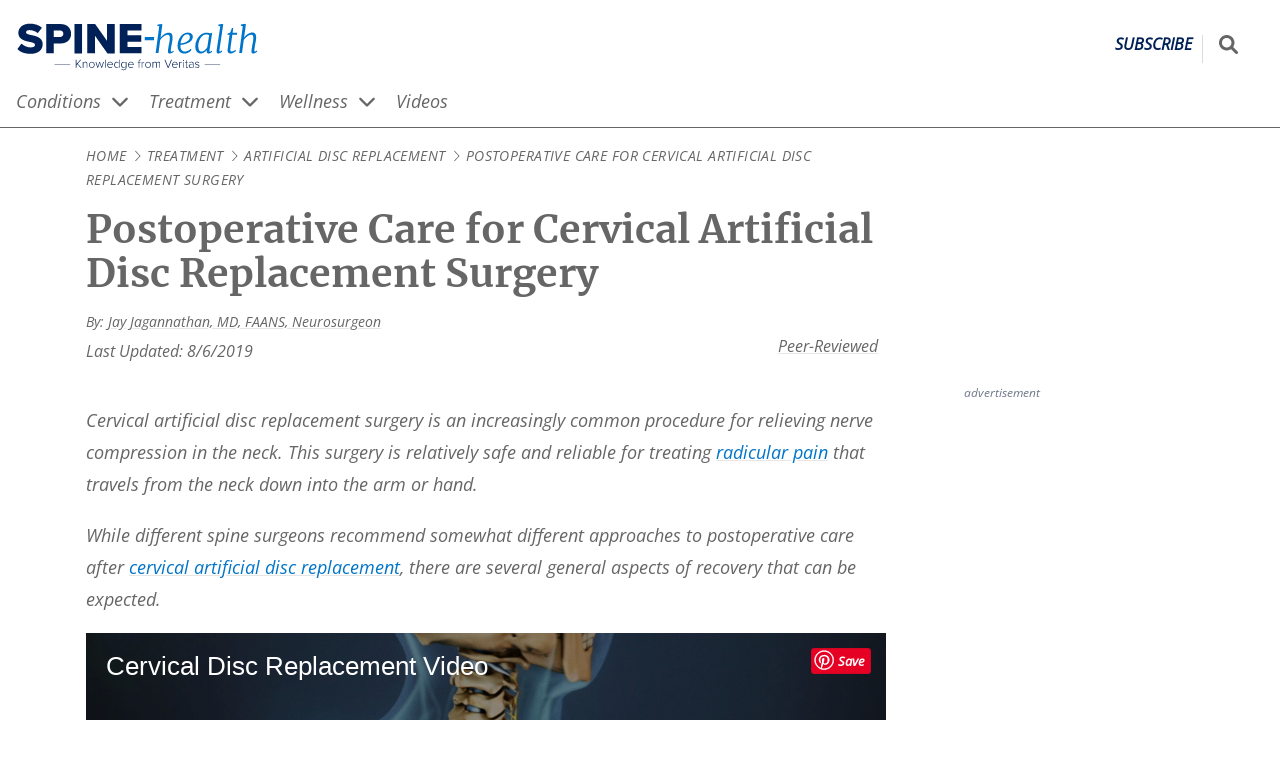

--- FILE ---
content_type: text/html; charset=UTF-8
request_url: https://www.spine-health.com/treatment/artificial-disc-replacement/postoperative-care-cervical-artificial-disc-replacement
body_size: 41057
content:
<!DOCTYPE html>
<html lang="en" dir="ltr" prefix="og: https://ogp.me/ns#">
  <head>
    <meta charset="utf-8" />
<noscript><style>form.antibot * :not(.antibot-message) { display: none !important; }</style>
</noscript><script>(function(w,d,s,l,i){w[l]=w[l]||[];w[l].push({'gtm.start':
new Date().getTime(),event:'gtm.js'});var f=d.getElementsByTagName(s)[0],
j=d.createElement(s),dl=l!='dataLayer'?'&amp;l='+l:'';j.async=true;j.src=
'https://www.googletagmanager.com/gtm.js?id='+i+dl;f.parentNode.insertBefore(j,f);
})(window,document,'script','dataLayer','GTM-NCVS24C');
</script>
<meta name="description" content="Post-cervical artificial disc replacement, follow prescribed care like rest, pain management, and restrictions for a smoother recovery." />
<link rel="canonical" href="https://www.spine-health.com/treatment/artificial-disc-replacement/postoperative-care-cervical-artificial-disc-replacement" />
<link rel="image_src" href="https://res.cloudinary.com/da1molee1/image/upload/c_fill,g_auto/q_auto:eco/cervical-disc-replacement-surgery.webp?_a=BAAAV6E0" />
<link rel="icon" href="/themes/vh_health/dist/images/favicons/spine/favicon.ico?v=1.3" />
<link rel="icon" sizes="16x16" href="/themes/vh_health/dist/images/favicons/spine/favicon-16x16.png?v=1.3" />
<link rel="icon" sizes="32x32" href="/themes/vh_health/dist/images/favicons/spine/favicon-32x32.png?v=1.3" />
<link rel="icon" sizes="192x192" href="/themes/vh_health/dist/images/favicons/spine/android-chrome-192x192.png?v=1.3" />
<link rel="apple-touch-icon" sizes="180x180" href="/themes/vh_health/dist/images/favicons/spine/apple-touch-icon.png?v=1.3" />
<link rel="apple-touch-icon-precomposed" sizes="180x180" href="/themes/vh_health/dist/images/favicons/spine/apple-touch-icon-precomposed.png?v=1.3" />
<meta property="og:site_name" content="Spine-health" />
<meta property="og:type" content="article" />
<meta property="og:url" content="https://www.spine-health.com/treatment/artificial-disc-replacement/postoperative-care-cervical-artificial-disc-replacement" />
<meta property="og:title" content="Postoperative Care for Cervical Artificial Disc Replacement Surgery" />
<meta property="og:description" content="Post-cervical artificial disc replacement, follow prescribed care like rest, pain management, and restrictions for a smoother recovery." />
<meta property="og:image" content="https://res.cloudinary.com/da1molee1/image/upload/c_fill,g_auto/q_auto:eco/cervical-disc-replacement-surgery.webp?_a=BAAAV6E0" />
<meta property="og:image:url" content="https://res.cloudinary.com/da1molee1/image/upload/c_fill,g_auto/q_auto:eco/cervical-disc-replacement-surgery.webp?_a=BAAAV6E0" />
<meta property="og:image:secure_url" content="https://res.cloudinary.com/da1molee1/image/upload/c_fill,g_auto/q_auto:eco/cervical-disc-replacement-surgery.webp?_a=BAAAV6E0" />
<meta property="og:image:width" content="300" />
<meta property="og:image:height" content="169" />
<meta property="og:image:alt" content="Medical illustration of two vertebrae. The disc between the vertebrae has been removed in preparation for a disc replacement" />
<meta property="article:publisher" content="https://www.facebook.com/SpineHealth" />
<meta property="article:section" content="Artificial Disc Replacement" />
<meta property="article:published_time" content="2019-08-06" />
<meta property="article:modified_time" content="2019-08-06" />
<meta name="Generator" content="Drupal 10 (https://www.drupal.org)" />
<meta name="MobileOptimized" content="width" />
<meta name="HandheldFriendly" content="true" />
<meta name="viewport" content="width=device-width, initial-scale=1.0" />
<script type="application/ld+json">{
    "@context": "https://schema.org",
    "@graph": [
        {
            "@type": "Article",
            "headline": "Postoperative Care for Cervical Artificial Disc Replacement Surgery",
            "description": "Post-cervical artificial disc replacement, follow prescribed care like rest, pain management, and restrictions for a smoother recovery.",
            "award": ",,",
            "about": {
                "@type": "MedicalProcedure",
                "name": "Artificial Disc Replacement,Neck Pain,"
            },
            "image": {
                "@type": "ImageObject",
                "representativeOfPage": "True",
                "url": "https://res.cloudinary.com/da1molee1/image/upload/w_1200,h_675/.webp",
                "width": "1200",
                "height": "675"
            },
            "author": {
                "@type": "Person",
                "name": "Jay Jagannathan MD FAANS, ,",
                "url": "https://www.spine-health.com/author/jay-jagannathan-md-faans, ,"
            },
            "publisher": {
                "@type": "Organization",
                "name": "Spine-health",
                "url": "https://www.spine-health.com/",
                "sameAs": "https://www.facebook.com/SpineHealth,,https://www.pinterest.com/SpineHealthPins,",
                "logo": {
                    "@type": "ImageObject",
                    "url": "https://res.cloudinary.com/da1molee1/image/upload/fl_sanitize/spine-health-horizontal-color.svg?_a=BAAAV6E0",
                    "width": "261",
                    "height": "50"
                }
            },
            "mainEntityOfPage": {
                "@type": "MedicalWebPage",
                "@id": "https://www.spine-health.com/treatment/artificial-disc-replacement/postoperative-care-cervical-artificial-disc-replacement"
            }
        },
        {
            "@type": "MedicalWebPage",
            "medicalAudience": "Patient"
        },
        {
            "@type": "MedicalBusiness",
            "brand": {
                "@type": "Brand",
                "name": "Spine-health",
                "url": "https://www.spine-health.com/",
                "logo": {
                    "@type": "ImageObject",
                    "representativeOfPage": "False",
                    "url": "https://res.cloudinary.com/da1molee1/image/upload/fl_sanitize/spine-health-horizontal-color.svg?_a=BAAAV6E0",
                    "width": "261",
                    "height": "50"
                }
            }
        },
        {
            "@type": "Person",
            "name": "Jay Jagannathan MD FAANS",
            "url": "https://www.spine-health.com/author/jay-jagannathan-md-faans",
            "worksFor": {
                "@type": "MedicalOrganization",
                "@id": "https://schema.org/MedicalOrganization",
                "name": "Jagannathan Neurosurgery",
                "url": "https://www.mi-neurosurgery.com/About-Us-Dr-Jagannathan",
                "sameAs": "https://www.spine-health.com/author/jay-jagannathan-md-faans,"
            },
            "affiliation": {
                "@type": "MedicalOrganization",
                "@id": "https://schema.org/MedicalOrganization",
                "name": "Jagannathan Neurosurgery",
                "url": "https://www.mi-neurosurgery.com/About-Us-Dr-Jagannathan",
                "sameAs": "https://www.spine-health.com/author/jay-jagannathan-md-faans,"
            }
        },
        {
            "@type": "MedicalWebPage",
            "breadcrumb": {
                "@type": "BreadcrumbList",
                "itemListElement": [
                    {
                        "@type": "ListItem",
                        "position": 1,
                        "name": "Home",
                        "item": "https://www.spine-health.com/"
                    },
                    {
                        "@type": "ListItem",
                        "position": 2,
                        "name": "Treatment",
                        "item": "https://www.spine-health.com/treatment"
                    },
                    {
                        "@type": "ListItem",
                        "position": 3,
                        "name": "Artificial Disc Replacement",
                        "item": "https://www.spine-health.com/treatment/artificial-disc-replacement"
                    },
                    {
                        "@type": "ListItem",
                        "position": 4,
                        "name": "Postoperative Care for Cervical Artificial Disc Replacement Surgery",
                        "item": "https://www.spine-health.com/treatment/artificial-disc-replacement/postoperative-care-cervical-artificial-disc-replacement"
                    }
                ]
            },
            "description": "Post-cervical artificial disc replacement, follow prescribed care like rest, pain management, and restrictions for a smoother recovery.",
            "inLanguage": "en"
        },
        {
            "@type": "WebSite",
            "name": "Spine-health",
            "url": "https://www.spine-health.com/"
        },
        {
            "@type": "MedicalCondition",
            "associatedAnatomy": "Neck,,"
        },
        {
            "@type": "SuperficialAnatomy",
            "relatedAnatomy": "Neck,,"
        }
    ]
}</script>
<script src=" https://bh.contextweb.com/cp?p=8426&amp;token=3J5QOUFCLPXJ&amp;ch=1&amp;gpp=1&amp;gpp_sid=uspv1&amp;url=https%3A%2F%2Fwww.spine-health.com%2Ftreatment%2Fartificial-disc-replacement%2Fpostoperative-care-cervical-artificial-disc-replacement" async></script>
<script src="https://content.jwplatform.com/libraries/9VHnsxYm.js" defer></script>
<link rel="preconnect" href="https://res.cloudinary.com" />
<link rel="preload" as="font" href="/themes/vh_health/dist/fonts/open-sans-v27-latin-600.woff2" type="font/woff2" crossorigin="" />
<link rel="preload" as="font" href="/themes/vh_health/dist/fonts/open-sans-v27-latin-700.woff2" type="font/woff2" crossorigin="" />
<link rel="preload" as="font" href="/themes/vh_health/dist/fonts/open-sans-v27-latin-regular.woff2" type="font/woff2" crossorigin="" />
<link rel="preload" as="font" href="/themes/vh_health/dist/fonts/merriweather-v25-latin-700.woff2" type="font/woff2" crossorigin="" />
<link rel="preload" as="image" href="https://cdn.jwplayer.com/v2/media/FVbQsgGk/poster.jpg?width=720" fetchpriority="high" />
<link rel="preconnect" href="https://content.jwplatform.com" />

    <title>Postoperative Care for Cervical Artificial Disc Replacement Surgery</title>
    <style id="critical-css">@font-face{font-display:swap;font-family:Open Sans;font-style:normal;font-weight:600;src:local("Open Sans Medium") url(/themes/vh_health/dist/fonts/open-sans-v27-latin-600.woff2) format("woff2"),url(/themes/vh_health/dist/fonts/open-sans-v27-latin-600.woff) format("woff")}@font-face{font-display:swap;font-family:Merriweather;font-style:normal;font-weight:700;src:url(/themes/vh_health/dist/fonts/merriweather-v25-latin-700.woff2) format("woff2"),url(/themes/vh_health/dist/fonts/merriweather-v25-latin-700.woff) format("woff")}@font-face{font-display:swap;font-family:Merriweather;font-style:italic;font-weight:700;src:url(/themes/vh_health/dist/fonts/merriweather-v25-latin-700italic.woff2) format("woff2"),url(/themes/vh_health/dist/fonts/merriweather-v25-latin-700italic.woff) format("woff")}@font-face{font-display:swap;font-family:Merriweather;font-style:normal;font-weight:400;src:url(/themes/vh_health/dist/fonts/merriweather-v25-latin-regular.woff2) format("woff2"),url(/themes/vh_health/dist/fonts/merriweather-v25-latin-regular.woff) format("woff")}*,:after,:before{box-sizing:inherit}html{-webkit-text-size-adjust:100%;-webkit-font-smoothing:antialiased;box-sizing:border-box;font-family:Open Sans,Arial,sans-serif;font-size:115%}body{margin:0}body:after{content:url(/themes/vh_health/dist/images/chevron-right-light.svg) url(/themes/vh_health/dist/images/chevron-down-solid.svg);height:0;overflow:hidden;position:absolute;width:0;z-index:-1}main{display:block}hr{box-sizing:content-box;height:0;overflow:visible}b,strong{font-weight:bolder}small{font-size:80%}sub,sup{font-size:75%;line-height:0;position:relative;vertical-align:baseline}sub{bottom:-.25em}sup{top:-.5em}img{border-style:none;height:auto;max-width:100%}button,input,optgroup,select,textarea{font-family:inherit;font-size:100%;line-height:1.15}.description,label,legend{color:#666}button,input{overflow:visible}button,select{text-transform:none}[type=button],[type=reset],[type=submit],button{-webkit-appearance:button}[type=button]::-moz-focus-inner,[type=reset]::-moz-focus-inner,[type=submit]::-moz-focus-inner,button::-moz-focus-inner{border-style:none;padding:0}[type=button]:-moz-focusring,[type=reset]:-moz-focusring,[type=submit]:-moz-focusring,button:-moz-focusring{outline:1px dotted #69c}fieldset{padding:.35em .75em .625em}legend{box-sizing:border-box;color:inherit;display:table;max-width:100%;padding:0;white-space:normal}progress{vertical-align:baseline}textarea{overflow:auto}[type=number]::-webkit-inner-spin-button,[type=number]::-webkit-outer-spin-button{height:auto}[type=search]{-webkit-appearance:textfield;outline-offset:-2px}[type=search]::-webkit-search-decoration{-webkit-appearance:none}::-webkit-file-upload-button{-webkit-appearance:button;font:inherit}details{display:block}summary{display:list-item}template{display:none}dl,li,ol,ul{line-height:1.75;margin:0;padding:0}h1,h2,h3,h4,h5,h6{font-size:1.25rem;margin:0 0 1rem}p{line-height:1.75}.layout-wrapper{--content-container-max-width:min(1290px,100%);display:flex;flex-direction:column;gap:16px;margin-left:calc(16px*var(--no-container-ancestor,1));margin-right:calc(16px*var(--no-container-ancestor,1));margin-top:16px;max-width:min(1290px,100%);padding:0}.layout-wrapper>*{--no-container-ancestor:0}@media screen and (min-width:1322px){.layout-wrapper{margin-left:auto;margin-right:auto}}@media screen and (min-width:1024px){.layout-wrapper{-moz-column-gap:30px;column-gap:30px;display:grid;grid-template-areas:"intro intro intro" "content content left" "content content right";grid-template-columns:1fr 1fr auto}}@media screen and (min-width:1200px){.layout-wrapper{-moz-column-gap:70px;column-gap:70px;grid-template-areas:".... intro intro intro" "left left content right";grid-template-columns:110px auto 1fr auto}}.layout-intro{grid-area:intro;margin:0}@media screen and (min-width:1024px){.layout-intro{align-self:start;margin:0 0 0 30px;max-width:800px;min-width:750px;padding-right:8px}}@media screen and (min-width:1200px){.layout-intro{align-self:start;margin:0 0 0 70px;max-width:800px;min-width:750px;padding-right:8px}}.layout-sidebar-second{grid-area:right;width:300px;width:100%}@media screen and (min-width:1024px){.layout-sidebar-second{width:300px}}.layout-sidebar-second .advertising__container{margin:0 auto;width:-moz-fit-content;width:fit-content}.layout-content{grid-area:content;margin:0;max-width:100%}@media screen and (min-width:1024px){.layout-content{align-self:start;margin:0 0 0 30px;max-width:800px;min-width:750px}}@media screen and (min-width:1200px){.layout-content{align-self:start;margin:0 0 0 70px;max-width:800px;min-width:750px}}.no-sidebars .layout-content,.no-sidebars .layout-intro{max-width:100%}@media screen and (min-width:1024px){.no-sidebars .layout-content,.no-sidebars .layout-intro{margin:0;padding-right:8px}}@media screen and (min-width:1200px){.no-sidebars .layout-content,.no-sidebars .layout-intro{margin:0;padding-right:8px}}.layout-prefooter{--content-container-max-width:min(1290px,100%);margin-left:calc(16px*var(--no-container-ancestor,1));margin-right:calc(16px*var(--no-container-ancestor,1));max-width:min(1290px,100%)}.layout-prefooter>*{--no-container-ancestor:0}@media screen and (min-width:1322px){.layout-prefooter{margin-left:auto;margin-right:auto}}@media screen and (min-width:1024px){.has-sidebar-right.layout-wrapper{grid-template-areas:"intro intro intro" "content content right";grid-template-columns:1fr 1fr auto}.has-sidebar-right.layout-wrapper .layout-sidebar-second{grid-area:right;width:300px}.no-sidebars.layout-wrapper{--content-container-max-width:min(1290px,100%);grid-template-areas:"intro" "content";grid-template-columns:1fr;margin-left:calc(16px*var(--no-container-ancestor,1));margin-right:calc(16px*var(--no-container-ancestor,1));max-width:100%;max-width:min(1290px,100%)}.no-sidebars.layout-wrapper>*{--no-container-ancestor:0}}@media screen and (min-width:1024px) and (min-width:1322px){.no-sidebars.layout-wrapper{margin-left:auto;margin-right:auto}}.layout--loading{visibility:hidden}.layout--loaded{visibility:visible}.font-secondary,.heading__link{font-family:Merriweather,Georgia,serif}.heading__link{color:inherit;text-decoration:none;text-underline-offset:3px}.heading__link:active,.heading__link:focus,.heading__link:hover{color:#0074c8;text-decoration:underline;text-decoration-color:#0074c8;text-decoration-thickness:.07rem}.heading__serif-front{color:#666;font-family:Merriweather,Georgia,serif;font-size:1.857rem;margin-bottom:16px;margin-top:0;text-align:center}@media screen and (min-width:768px){.heading__serif-front{text-align:left}}.font-secondary{font-family:Merriweather,Georgia,serif}.no-result-doctor,.wysiwyg-text{color:#666;line-height:1.5}.no-result-doctor a,.wysiwyg-text a{color:#0074c8;text-decoration:underline;text-decoration-color:#e6e6e6;text-decoration-thickness:.05rem;text-underline-offset:3px}.no-result-doctor a:active,.no-result-doctor a:focus,.no-result-doctor a:hover,.wysiwyg-text a:active,.wysiwyg-text a:focus,.wysiwyg-text a:hover{text-decoration:underline;text-decoration-color:#0074c8;text-decoration-thickness:.07rem}.no-result-doctor ol,.no-result-doctor ul,.wysiwyg-text ol,.wysiwyg-text ul{list-style-position:outside;margin-bottom:16px;padding-inline-start:40px}.no-result-doctor li,.wysiwyg-text li{margin-bottom:16px;padding-left:8px}.no-result-doctor blockquote,.wysiwyg-text blockquote{margin-left:48px}.no-result-doctor h2,.wysiwyg-text h2{font-size:1.5rem}.no-result-doctor h3,.wysiwyg-text h3{font-size:1.125rem}.no-result-doctor h4,.wysiwyg-text h4{font-size:1rem}.paragraph--type--content-link-image+.wysiwyg-text,.paragraph--type--term-link-image+.wysiwyg-text{margin-top:16px}.wysiwyg-text .learn-more__title{font-size:1.5rem;font-weight:700}.wysiwyg-text__list-more,.wysiwyg-text__list-slideshow,.wysiwyg-text__list-video{color:#666;margin:12px 0 12px 21px;text-indent:-21px}.wysiwyg-text__list-more:before,.wysiwyg-text__list-slideshow:before,.wysiwyg-text__list-video:before{background-color:#666;content:"";display:inline-block;height:16px;margin-bottom:-2px;margin-right:4px;-webkit-mask-repeat:no-repeat;mask-repeat:no-repeat;-webkit-mask-size:16px 16px;mask-size:16px 16px;width:16px}.wysiwyg-text__list-more:before{-webkit-mask-image:url(/themes/vh_health/dist/images/file-lines-light.svg);mask-image:url(/themes/vh_health/dist/images/file-lines-light.svg)}.wysiwyg-text__list-more--title{font-size:1.5rem;font-weight:700;margin:0 0 1rem}.wysiwyg-text__list-video:before{-webkit-mask-image:url(/themes/vh_health/dist/images/circle-play-regular.svg);mask-image:url(/themes/vh_health/dist/images/circle-play-regular.svg)}.wysiwyg-text__list-slideshow:before{-webkit-mask-image:url(/themes/vh_health/dist/images/images-light.svg);mask-image:url(/themes/vh_health/dist/images/images-light.svg)}.wysiwyg-text__relevant-info{background-color:#eee;border:2px solid #dcdcdc;float:right;margin:0 0 16px 16px;max-width:200px;padding:16px;text-align:left}.wysiwyg-text__relevant-info p:first-child{font-style:italic;font-weight:600}.div-video-link:after,.wysiwyg-text__video-link:after{background-color:#0074c8;content:"";display:inline-block;height:14px;margin-bottom:-2px;margin-left:4px;-webkit-mask-image:url(/themes/vh_health/dist/images/circle-play-regular.svg);mask-image:url(/themes/vh_health/dist/images/circle-play-regular.svg);-webkit-mask-repeat:no-repeat;mask-repeat:no-repeat;-webkit-mask-size:14px 14px;mask-size:14px 14px;width:14px}.div-external-link:after,.wysiwyg-text__external-link:after{background-color:#0074c8;content:"";display:inline-block;height:14px;margin-left:4px;-webkit-mask-image:url(/themes/vh_health/dist/images/open-link.svg);mask-image:url(/themes/vh_health/dist/images/open-link.svg);width:14px}.vh-table,.wysiwyg-text__table{border:1px solid #3e3e3e;border-collapse:collapse;width:100%}.vh-table th,.wysiwyg-text__table th{background-color:#4d4d4d;border:1px solid #3e3e3e;color:#fff;padding:8px}.vh-table td,.wysiwyg-text__table td{border:1px solid #3e3e3e;padding:8px;vertical-align:top}.vh-table.stripe tr:nth-child(odd),.wysiwyg-text__table.stripe tr:nth-child(odd){background-color:#eee}@media print{.wysiwyg-text .edu-hero-mayoclinic,.wysiwyg-text .edu-hero-outcomes{background-image:none;margin:0;padding:0}.wysiwyg-text .edu-hero-text{margin:0}.wysiwyg-text .edu-embed-youtube{display:none}}.font-secondary{font-family:Merriweather,Georgia,serif}.button{align-items:center;background-color:#f76800;border:0;color:#fff;cursor:pointer;display:inline-flex;font-weight:700;justify-content:center;padding:10px 30px;text-align:center;text-decoration:none;transition:background-color .3s ease-in-out,color .3s ease-in-out}.button:active,.button:hover{background-color:#bf6e16;color:#fff}.button--primary{font-size:1.1875rem}.button--blue{background-color:#0074c8}.button--blue:active,.button--blue:hover,.button--dark-blue{background-color:#002157}.button--dark-blue:active,.button--dark-blue:hover{background-color:#0074c8}.button--disabled{background-color:#65737e}.button--disabled:active,.button--disabled:hover{background-color:#010102}.button--white{background-color:#fff;border:1px solid #a7adba;color:#1b2b34}.button--white:active,.button--white:hover{background-color:#d9d9d9;color:#000}.button--icon,.button--icon-only{align-items:center;gap:8px;justify-content:center}@media screen and (min-width:1024px){.button--icon,.button--icon-only{display:inline-flex}}.button--icon svg,.button--icon-only svg{height:16px;width:16px}.button--icon-only{padding:10px}.button--wide{width:100%}.font-secondary{font-family:Merriweather,Georgia,serif}.site-header{border-bottom:1px solid #666;margin-bottom:0;margin-top:16px}.site-header .site-header__search-input{background-color:#fff;border:solid #666;border-width:0 0 2px;display:block;height:100%;max-width:0;padding:8px;pointer-events:none;position:absolute;right:100%;transform:scaleX(0);transform-origin:right center;width:100vw}@media screen and (min-width:1024px){.site-header .site-header__search-input{height:40px;width:235.5px}}.site-header__container,.site-header__nav-container{--content-container-max-width:min(1290px,100%);grid-gap:6px;display:grid;grid-template-columns:45px 1fr 45px;margin-left:4px;margin-right:4px;max-width:min(1290px,100%)}.site-header__container>*,.site-header__nav-container>*{--no-container-ancestor:0}@media screen and (min-width:1322px){.site-header__container,.site-header__nav-container{margin-left:auto;margin-right:auto}}@media screen and (min-width:1024px){.site-header__container,.site-header__nav-container{--content-container-max-width:min(1290px,100%);grid-template-columns:1fr auto;margin-left:calc(16px*var(--no-container-ancestor,1));margin-right:calc(16px*var(--no-container-ancestor,1));max-width:min(1290px,100%)}.site-header__container>*,.site-header__nav-container>*{--no-container-ancestor:0}}@media screen and (min-width:1024px) and (min-width:1322px){.site-header__container,.site-header__nav-container{margin-left:auto;margin-right:auto}}.site-header__name{clip:rect(1px,1px,1px,1px);height:1px;overflow:hidden;position:absolute!important;width:1px}.site-header--loading .site-header__nav{visibility:hidden}.site-header--js .site-header__mobile{display:block}@media screen and (min-width:1024px){.site-header--js .site-header__mobile{display:none}}.site-header--js .site-header__nav{margin-left:calc(16px*var(--no-container-ancestor,1));pointer-events:none;transform:scaleY(0);transform-origin:center top;visibility:visible}@media screen and (min-width:1024px){.site-header--js .site-header__nav{pointer-events:auto;transform:none;transition:transform 0s}}.site-header--menu-has-been-revealed .site-header__nav{transition:transform .3s}.site-header--menu-revealed .site-header__hamburger-icon-collapsed,.site-header__hamburger-icon-expanded{display:none}.site-header--menu-revealed .site-header__hamburger-icon-expanded{display:block}.site-header--menu-revealed .site-header__nav{pointer-events:auto;transform:none}@media screen and (min-width:1024px){.site-header__mobile{display:none}}@media screen and (max-width:1024px){.site-header__mobile{order:1}}.site-header__hamburger{align-items:center;-webkit-appearance:none;-moz-appearance:none;appearance:none;background-color:transparent;border:0;cursor:pointer;display:flex;height:32px;justify-content:center}.site-header__hamburger svg{color:#002157;display:block;height:32px;width:32px}.site-header__hamburger:active svg{position:relative;top:1px}.site-header__branding{align-items:baseline;display:flex;justify-content:space-between;order:2;padding-top:6px;transition:opacity .3s}.site-header__branding img{max-height:32px}@media screen and (min-width:1024px){.site-header__branding img{max-height:50px}.site-header__branding .spine img{margin-left:-.5rem}.site-header__branding .sports img{margin-left:-.4rem}}.site-header__branding .arthritis img{margin-left:-.3rem}@media screen and (min-width:1024px){.site-header__branding .arthritis img{margin-left:-.3rem}}.site-header__branding .site-header__logo{justify-self:left}.site-header__branding .site-header__subscribe{align-self:center;border-right:1px solid #dcdcdc;color:#002157;font-size:14px;font-weight:bolder;justify-self:right;padding:0 10px 10px;text-decoration:none;text-decoration-thickness:.05rem;text-transform:uppercase;text-underline-offset:3px}.site-header__branding .site-header__subscribe:active,.site-header__branding .site-header__subscribe:focus,.site-header__branding .site-header__subscribe:hover{text-decoration:underline;text-decoration-color:#0074c8;text-decoration-thickness:.07rem}@media screen and (min-width:1024px){.site-header__branding .site-header__subscribe{font-size:16px}}.site-header__utilities{display:grid;grid-template-columns:auto 1fr;order:3}@media screen and (min-width:1024px){.site-header__utilities{grid-gap:16px}.site-header__search--loading{visibility:hidden}}.site-header__search-form{display:flex;height:40px;margin-top:0;position:relative;visibility:visible}@media screen and (min-width:1024px){.site-header__search-form{margin-top:8px}}.site-header--search-has-been-expanded .site-header__search-input{transition:transform .3s,max-width .3s}@media (max-width:775px){.site-header--search-expanded .site-header__branding{pointer-events:none}}.site-header--search-expanded .site-header__search-input{max-width:calc(var(--logo-width) + 10px);pointer-events:auto;transform:none}@media screen and (min-width:1024px){.site-header--search-expanded .site-header__search-input{max-width:var(--logo-width)}}.site-header__social-follow{display:none}@media screen and (min-width:1024px){.site-header__social-follow{display:flex}}.site-header__social-follow li{list-style:none;margin:0 10px 0 0}.site-header__social-follow a{align-items:center;background-color:#0074c8;color:#fff;display:inline-flex;height:40px;justify-content:center;width:40px}.site-header__social-follow a:active,.site-header__social-follow a:hover{background-color:#002157}.site-header__social-follow svg{height:25px;width:25px}.site-header__nav{--content-container-max-width:min(1290px,100%);background-color:#eee;border-top:1px solid #666;grid-column:1/span 3;left:0;margin-left:calc(16px*var(--no-container-ancestor,1));margin-right:calc(16px*var(--no-container-ancestor,1));max-width:min(1290px,100%);padding:20px 0;position:absolute;width:100%;z-index:2}.site-header__nav,.site-header__nav>*{--no-container-ancestor:0}@media screen and (min-width:1322px){.site-header__nav{margin-left:auto;margin-right:auto}}@media screen and (min-width:1024px){.site-header__nav{background-color:#fff;border-top:0;margin-bottom:0;padding:0;position:static;width:100%}}.site-header__search-button{align-items:center;background-color:transparent;color:#666;display:flex;justify-content:center}.site-header__search-button svg{display:block;height:25px;margin-top:0;width:auto}.site-header__search-button:hover{background-color:#002157;color:#fff}.site-header__search-button:active{background-color:transparent;color:#002157}@media screen and (min-width:1024px){.site-header__search-button svg{height:19px;width:auto}}.large-search__sr-only{clip:rect(1px,1px,1px,1px);height:1px;overflow:hidden;position:absolute!important;width:1px}@media print{.site-header__nav{display:none}.site-header--js .site-header__mobile,.site-header__mobile,.site-header__search-button,.site-header__social-follow,.site-header__utilities{visibility:hidden}}.site-header__language-switcher{height:22px;list-style-type:none;margin:0 16px}.site-header__language-switcher a{color:#0074c8;text-decoration:underline;text-decoration-color:#e6e6e6;text-decoration-thickness:.05rem;text-underline-offset:3px}.site-header__language-switcher a:active,.site-header__language-switcher a:focus,.site-header__language-switcher a:hover{text-decoration:underline;text-decoration-color:#0074c8;text-decoration-thickness:.07rem}.site-header__language-switcher p{color:#666}.site-header__language-switcher li{display:inline;margin-left:0;margin-right:8px}@media screen and (min-width:1024px){.site-header__language-switcher li{margin-left:0;margin-right:16px}}.font-secondary{font-family:Merriweather,Georgia,serif}.breadcrumb{--content-container-max-width:min(1290px,100%);font-size:.75rem;letter-spacing:.03em;margin-bottom:16px;margin-left:calc(16px*var(--no-container-ancestor,1));margin-right:calc(16px*var(--no-container-ancestor,1));max-width:min(1290px,100%);text-transform:uppercase}.breadcrumb>*{--no-container-ancestor:0}@media screen and (min-width:1322px){.breadcrumb{margin-left:auto;margin-right:auto}}.breadcrumb--items{display:inline;list-style:none}.breadcrumb--item{align-items:center;color:#666;display:inline;text-decoration:none}.breadcrumb--item+.breadcrumb--item:before{background-color:#666;content:"";margin-right:4px;-webkit-mask-repeat:no-repeat;mask-repeat:no-repeat;padding-left:12px}@media{.breadcrumb--item+.breadcrumb--item:before{clip-path:inset(4px 0 4px 0);-webkit-mask-image:url(/themes/vh_health/dist/images/chevron-right-light.svg);mask-image:url(/themes/vh_health/dist/images/chevron-right-light.svg);-webkit-mask-position:center;mask-position:center;-webkit-mask-size:12px 12px;mask-size:12px 12px}}@supports (hanging-punctuation:first) and (font:-apple-system-body) and (-webkit-appearance:none){.breadcrumb--item+.breadcrumb--item:before{clip-path:inset(6px 0 6px 0);-webkit-mask-image:url(/themes/vh_health/dist/images/chevron-right-light-breadcrumb.svg);mask-image:url(/themes/vh_health/dist/images/chevron-right-light-breadcrumb.svg);-webkit-mask-position:center 2px;mask-position:center 2px;-webkit-mask-size:18px 18px;mask-size:18px 18px}}@-moz-document url-prefix(){.breadcrumb--item+.breadcrumb--item:before{mask-image:url(/themes/vh_health/dist/images/chevron-right-light.svg);mask-position:center;mask-size:12px 12px}}@supports (-ms-ime-align:auto){.breadcrumb--item+.breadcrumb--item:before{-webkit-mask-image:url(/themes/vh_health/dist/images/chevron-right-light.svg);mask-image:url(/themes/vh_health/dist/images/chevron-right-light.svg);-webkit-mask-position:center;mask-position:center;-webkit-mask-size:12px 12px;mask-size:12px 12px}}.breadcrumb--item-link{color:#666;text-decoration:none;text-underline-offset:3px}.breadcrumb--item-link:active,.breadcrumb--item-link:hover{color:#0074c8;text-decoration:underline;text-decoration-color:#0074c8;text-decoration-thickness:.07rem}.breadcrumb--inactive-link{cursor:default;pointer-events:none}.breadcrumb--item-current,.breadcrumb--item-current:before{color:#666}.content-title,.font-secondary{font-family:Merriweather,Georgia,serif}.content-title{--content-container-max-width:min(1290px,100%);color:#666;font-size:1.5rem;margin-bottom:16px;margin-left:calc(16px*var(--no-container-ancestor,1));margin-right:calc(16px*var(--no-container-ancestor,1));margin-top:16px;max-width:min(1290px,100%)}.content-title>*{--no-container-ancestor:0}@media screen and (min-width:1322px){.content-title{margin-left:auto;margin-right:auto}}@media screen and (min-width:1024px){.content-title{font-size:2.125rem}}.advertising{margin-bottom:16px;margin-top:16px}.advertising .advertising__label{color:#6d778b;font-size:12px;margin-bottom:8px;text-align:left}body:has(.dfp-bottom-anchor-fixed-slot){padding-bottom:75px}@media screen and (min-width:768px){body:has(.dfp-bottom-anchor-fixed-slot){padding-bottom:0}}.dfp-bottom-anchor-fixed-slot{background-color:#fff;bottom:0;height:75px;left:0;padding:0 16px;position:fixed!important;text-align:center;width:100%}.dfp-bottom-anchor-fixed-slot .advertising,.dfp-bottom-anchor-fixed-slot .advertising__label{margin:0}.dfp-bottom-anchor-fixed-slot .advertising__container{display:flex;height:100%;justify-content:center;width:100%}.block-links{border:1px solid #002157;margin-bottom:16px;margin-top:16px}.card-left__icon{align-items:flex-end;bottom:0;color:hsla(0,0%,100%,.9);display:flex;filter:drop-shadow(0 0 4px rgba(27,43,52,.4));height:100%;justify-content:flex-end;left:0;padding:0 4% 4% 0;position:absolute;right:0;top:0;width:100%}.card-left__icon:hover{color:#fff}.card-left__icon svg{height:25%;min-height:15px}.font-secondary{font-family:Merriweather,Georgia,serif}.card-small .card-small__content{display:inline-flex;flex-direction:row;gap:16px;height:100%;line-height:1.15;width:100%}.card-small .card-small__link{color:#666;cursor:pointer;display:inline-block;height:inherit;line-height:inherit;text-decoration:none;text-underline-offset:3px;white-space:wrap;width:inherit}.card-small .card-small__link:active,.card-small .card-small__link:hover{color:#0074c8;text-decoration:underline;text-decoration-color:#0074c8;text-decoration-thickness:.07rem}.card-small .card-small__link:active,.card-small .card-small__link:focus,.card-small .card-small__link:hover{background-color:#eee}.card-small .card-small__media{display:block;flex:0 0 150px;height:100%;position:relative;text-align:left;width:100%}.card-small .card-small__media.image_icon:after{align-items:flex-end;bottom:.3rem;content:url(/themes/vh_health/dist/images/circle-play-regular.svg);filter:invert(100%) opacity(80%) drop-shadow(0 0 4px rgba(27,43,52,.4));height:auto;justify-content:flex-end;min-height:15px;position:absolute;right:.5rem;width:35px;z-index:1}.card-small .card-small__media.image_icon:hover:after{filter:invert(100%) opacity(100%)}.card-small .card-small__heading{word-wrap:break-word;color:#666;display:-block;flex:1;font-family:Merriweather,Georgia,serif;margin:0;text-align:left;text-decoration:none;text-underline-offset:3px}.card-small .card-small__heading:active,.card-small .card-small__heading:hover{color:#0074c8;text-decoration:underline;text-decoration-color:#0074c8;text-decoration-thickness:.07rem}.card-small .card-small__title-small{font-family:Open Sans,Arial,sans-serif!important;font-size:1rem!important;font-weight:400;line-height:1.3!important;margin-bottom:8px;margin-top:0;text-align:left;text-decoration:none}.card-small .card-small__caption{color:#666;display:block;font-size:.875rem;line-height:1.75;line-height:1.5;margin-block-end:1em;margin-block-start:1em;margin-inline-end:0;margin-inline-start:0;margin:0 0 16px;unicode-bidi:isolate}.card-small .card-small__caption .card-caption_button_text{font-size:.75rem;font-weight:700}.card-small .card-small__caption .card-caption_button_text.chevron-right:after{align-items:flex-end;bottom:.5rem;content:url(/themes/vh_health/dist/images/chevron-right.svg);filter:invert(100%) opacity(80%) drop-shadow(0 0 4px rgba(27,43,52,.4));height:auto;justify-content:flex-end;min-height:15px;position:absolute;right:.5rem;width:10px;z-index:1}.card-small .card-small__caption .card-caption_button_text.chevron-right:hover:after{filter:invert(100%) opacity(100%)}.card-small.wide{cursor:pointer;display:block;height:85px;width:100%}.card-small.wide .card-small__content{align-items:center}.card-small.wide .card-small__media{flex:0 0 150px;height:85px;width:150px}.card-small.wide .card-small__heading{font-size:1rem;line-height:1.5rem;margin-bottom:0;margin-top:0}@media screen and (min-width:768px){.card-small.wide{height:98px}.card-small.wide .card-small__media{flex:0 0 175px;height:98px;width:175px}.card-small.wide .card-small__heading{font-size:1.15rem}}.card-small.wide:active,.card-small.wide:focus,.card-small.wide:hover{background-color:#eee}.card-small.wide--vertical-list{cursor:pointer;display:block;width:100%}.card-small.wide--vertical-list .card-small__content{align-items:center}.card-small.wide--vertical-list .card-small__media{height:85px;width:150px}.card-small.wide--vertical-list .card-small__heading{color:#666;display:block;font-family:Merriweather,Georgia,serif;font-weight:400;line-height:1.25rem;text-align:left;text-decoration:none;text-underline-offset:3px}.card-small.wide--vertical-list .card-small__heading:active,.card-small.wide--vertical-list .card-small__heading:hover{color:#0074c8;text-decoration:underline;text-decoration-color:#0074c8;text-decoration-thickness:.07rem}@media screen and (min-width:768px){.card-small.wide--vertical-list .card-small__media{flex:0 0 175px;height:98px;width:175px}}.card-small.wide--vertical-list:active,.card-small.wide--vertical-list:focus,.card-small.wide--vertical-list:hover{background-color:#eee}.card-small.stacked .card-small__content{display:inline-flex;flex-direction:column;justify-content:center;min-height:139px}.card-small.stacked .card-small__heading{font-size:.875rem;line-height:1.25}.card-small.stacked--horizontal .card-small__content{display:inline-flex;flex-direction:row}.card-small.stacked--horizontal .card-small__media{flex:1;height:85px;width:150px}.card-small.stacked--horizontal .card-small__heading{font-family:Open Sans,Arial,sans-serif;line-height:1.75}@media screen and (min-width:768px){.card-small.stacked--horizontal .card-small__content{flex-direction:column;max-width:175px}.card-small.stacked--horizontal .card-small__media{flex:1;height:98px;justify-content:center;width:175px}.card-small.stacked--horizontal .card-small__heading{flex:1;flex-wrap:wrap;line-height:1.5;text-align:center;white-space:break-word}}.card-small.stacked--block .card-small__content{display:inline-flex;flex-direction:column;gap:8px;justify-content:left}.card-small.stacked--block .card-small__media{flex:1}.card-small.stacked--block .card-small__heading{flex:1;font-size:.875rem;font-weight:400;line-height:1.3}.font-secondary{font-family:Merriweather,Georgia,serif}.collapsible{margin-bottom:16px;margin-top:16px}.collapsible .collapsible-content__sr-only{height:1px!important;overflow:hidden!important;width:1px!important}.collapsible__title{margin-bottom:0;margin-top:0}.collapsible__title button{align-items:center;-webkit-appearance:none;-moz-appearance:none;appearance:none;background-color:transparent;border:0;color:#666;cursor:pointer;display:flex;font-size:.8rem;font-weight:600;justify-content:flex-start;margin-bottom:0;padding:0;text-align:left}@media screen and (min-width:768px){.block-links__heading button{margin-bottom:0}}.collapsible__close-icon,.collapsible__open-icon{align-items:center;display:none;height:12px;justify-content:center;margin-right:5px;width:12px}.collapsible__close-icon svg,.collapsible__open-icon svg{display:block}.collapsible--loading{visibility:hidden}.collapsible--loading .collapsible__content{margin-left:17px}.collapsible--js{visibility:visible}.collapsible--js .collapsible__open-icon{display:flex}.collapsible--js .collapsible__close-icon{display:none}.collapsible--js .collapsible__content{margin-left:17px}.collapsible--open .collapsible__open-icon{display:none}.collapsible--open .collapsible__close-icon{display:flex}.collapsible--open .collapsible__content{border:1px solid #eee;padding:8px}.collapsible__content{border:0;color:#666;padding:0}.collapsible__content>*{color:#666}.collapsible__content>:first-child{margin-top:0}.collapsible__content>:last-child{margin-bottom:0}.collapsible__content .block-links__content{margin-left:0;margin-right:0;margin-top:0}@media print{.collapsible__content{display:block!important}}.content-list{margin-bottom:16px;margin-top:0}.content-list--loading{visibility:hidden}.content-list--js{visibility:visible}.content-list__heading{align-items:center;color:#666;display:flex;font-size:1rem;font-weight:700;gap:4px}.content-list__heading svg{height:16px;width:16px}.content-list__list{border-bottom:1px solid #dcdcdc;padding:0;padding-inline-start:0!important}.content-list__item{border-top:1px solid #dcdcdc;color:#666;list-style-type:none;margin-bottom:0!important;padding:8px 16px}.content-list__item:last-child{border-bottom:1px solid #dcdcdc}.content-list__item-link{align-items:center;color:#0074c8;display:flex;gap:6px;text-decoration:underline;text-decoration-color:#e6e6e6;text-decoration:none!important;text-decoration-thickness:.05rem;text-underline-offset:3px}.content-list__item-link:active,.content-list__item-link:focus,.content-list__item-link:hover{text-decoration:underline;text-decoration-color:#0074c8;text-decoration-thickness:.07rem}.content-list__item-link svg{height:13px;width:13px}.doctor-search-block__block-icon{aspect-ratio:1/1;background-color:#eee;border-radius:100px;display:flex;float:right;grid-area:image;height:75px;width:75px}@media screen and (min-width:768px){.doctor-search-block__block-icon{height:100px;width:100px}}.doctor-search-block__block-icon svg{display:block;margin:0 auto;width:35px}@media screen and (min-width:768px){.doctor-search-block__block-icon svg{width:50px}}.doctor-search-block__link{align-items:center;color:#0074c8;-moz-column-gap:5px;column-gap:5px;display:flex;margin-top:16px}.doctor-search-block__link svg{height:16px;width:auto}.doctor-search-block__link-item{color:#0074c8;font-weight:600;text-decoration:underline;text-decoration-color:#e6e6e6;text-decoration-thickness:.05rem;text-underline-offset:3px}.doctor-search-block__link-item:active,.doctor-search-block__link-item:focus,.doctor-search-block__link-item:hover{text-decoration:underline;text-decoration-color:#0074c8;text-decoration-thickness:.07rem}.font-secondary{font-family:Merriweather,Georgia,serif}.hidden{display:none}.visually-hidden,.visually-hidden.focusable{clip:rect(1px,1px,1px,1px);height:1px;overflow:hidden;position:absolute!important;width:1px}.visually-hidden.focusable:active,.visually-hidden.focusable:focus{clip:auto;height:auto;overflow:auto;position:static!important;width:auto}.invisible{visibility:hidden}.font-secondary{font-family:Merriweather,Georgia,serif}.image{margin-bottom:16px;margin-top:16px}.image img{display:block;margin:0 auto;position:relative}.image video{width:100%}.image--centered .image__wrapper{display:inherit;margin-left:0;margin-right:0}.image--centered .image__caption{text-align:center}.image--standalone{margin-bottom:64px;margin-top:32px}.image--standalone img{border:1px solid #dcdcdc;max-width:100%}.image__wrapper{display:inline-block;position:relative}.image__wrapper figure{margin:0}.img-center{display:flex;justify-content:center}.img-right{display:flex;justify-content:right}.img-left{display:flex;justify-content:left}.image__wrapper-icon{align-items:flex-end;bottom:0;color:hsla(0,0%,100%,.9);display:flex;filter:drop-shadow(0 0 4px rgba(27,43,52,.4));height:100%;justify-content:flex-end;left:0;padding:0 4% 4% 0;position:absolute;right:0;top:0;width:100%}.image__wrapper-icon:hover{color:#fff}.image__wrapper-icon svg{height:25%;min-height:15px}.image__title{margin-top:10px}.image__title-heading{color:#666}.image__caption{color:#666;font-style:italic;margin-top:5px}.image__caption a{color:#0074c8;text-decoration:underline;text-decoration-color:#e6e6e6;text-decoration-thickness:.05rem;text-underline-offset:3px}.image__caption a:active,.image__caption a:focus,.image__caption a:hover{text-decoration:underline;text-decoration-color:#0074c8;text-decoration-thickness:.07rem}.image__caption p:last-child{margin-bottom:0}@media print{.icon--circle-play-regular{display:none}}.font-secondary{font-family:Merriweather,Georgia,serif}.key-takeaways__title{font-size:22px;font-weight:700;margin:5px}.key-takeaways{border:1px solid #666;border-top:4px solid #002157;color:#666;font-weight:600;line-height:1.5;margin-bottom:10px;padding:5px 10px}.key-takeaways a{color:#0074c8;text-decoration:underline;text-decoration-color:#e6e6e6;text-decoration-thickness:.05rem;text-underline-offset:3px}.key-takeaways a:active,.key-takeaways a:focus,.key-takeaways a:hover{text-decoration:underline;text-decoration-color:#0074c8;text-decoration-thickness:.07rem}.key-takeaways ol,.key-takeaways ul{list-style:none;list-style-position:outside;margin-bottom:16px;margin-left:1.25rem;padding-inline-start:40px}.key-takeaways li{margin-bottom:12px;padding-left:8px}.key-takeaways li:before{background:#0074c8;content:"";font-size:.875rem;height:7px;margin-left:-1.5rem;margin-top:10px;position:absolute;text-align:center;width:7px}.key-takeaways blockquote{margin-left:48px}.key-takeaways h2{font-size:1.5rem}.key-takeaways h3{font-size:1.125rem}.key-takeaways h4{font-size:1rem}.font-secondary{font-family:Merriweather,Georgia,serif}.share{display:flex;gap:8px;margin-bottom:24px;margin-top:32px;padding:0}.share--loading{visibility:hidden}.share--js{visibility:visible}.share__item{display:block;height:32px;width:32px}.share__item--print{display:none}.share--js .share__item--print{display:block}.share__button{align-items:center;-webkit-appearance:none;-moz-appearance:none;appearance:none;background-color:#4f5b66;border:0;cursor:pointer;display:flex;height:100%;justify-content:center;padding:0;width:100%}.share__button:hover{background-color:#343d46}.share__button:before{background:#fff;content:"";display:block;height:50%;-webkit-mask-position:center;mask-position:center;-webkit-mask-repeat:no-repeat;mask-repeat:no-repeat;-webkit-mask-size:contain;mask-size:contain;width:50%}.share__item--facebook .share__button{background-color:#425891}.share__item--facebook .share__button:hover{background-color:#32436e}.share__item--facebook .share__button:before{-webkit-mask-image:url(/themes/vh_health/dist/images/facebook.svg);mask-image:url(/themes/vh_health/dist/images/facebook.svg)}.share__item--twitter .share__button{background-color:#1d9bf0}.share__item--twitter .share__button:hover{background-color:#0e80cc}.share__item--twitter .share__button:before{-webkit-mask-image:url(/themes/vh_health/dist/images/twitter.svg);mask-image:url(/themes/vh_health/dist/images/twitter.svg)}.share__item--x .share__button{background-color:#000}.share__item--x .share__button:hover{background-color:#4f5b66}.share__item--x .share__button:before{-webkit-mask-image:url(/themes/vh_health/dist/images/x.svg);mask-image:url(/themes/vh_health/dist/images/x.svg)}.share__item--pinterest .share__button{background-color:#c1332a}.share__item--pinterest .share__button:hover{background-color:#972821}.share__item--pinterest .share__button:before{-webkit-mask-image:url(/themes/vh_health/dist/images/pinterest.svg);mask-image:url(/themes/vh_health/dist/images/pinterest.svg)}.share__item--linkedin .share__button{background-color:#0077b5}.share__item--linkedin .share__button:hover{background-color:#005582}.share__item--linkedin .share__button:before{-webkit-mask-image:url(/themes/vh_health/dist/images/linkedin.svg);mask-image:url(/themes/vh_health/dist/images/linkedin.svg)}.share__item--newsletter .share__button{background-color:#f76800}.share__item--newsletter .share__button:hover{background-color:#c45300}.share__item--newsletter .share__button:before{-webkit-mask-image:url(/themes/vh_health/dist/images/newspaper.svg);mask-image:url(/themes/vh_health/dist/images/newspaper.svg)}.share__item--print .share__button:before{-webkit-mask-image:url(/themes/vh_health/dist/images/print.svg);mask-image:url(/themes/vh_health/dist/images/print.svg)}.share__item--email .share__button:before{-webkit-mask-image:url(/themes/vh_health/dist/images/envelope.svg);mask-image:url(/themes/vh_health/dist/images/envelope.svg)}.share__button span{clip:rect(1px,1px,1px,1px);height:1px;overflow:hidden;position:absolute!important;width:1px}@media print{.share,.share--js{display:none}}.vh-newsletter-block{min-height:191px}@media screen and (min-width:768px){.vh-newsletter-block{min-height:150px}}.font-secondary{font-family:Merriweather,Georgia,serif}@keyframes show-and-expand-down{0%{transform:scaleY(0);visibility:visible}to{transform:none}}@keyframes collapse-up-and-hide{0%{transform:none;visibility:visible}99%{transform:scaleY(0)}to{visibility:hidden}}@keyframes show-and-expand-left{0%{transform:scaleX(0);visibility:visible}to{transform:none}}@keyframes collapse-right-and-hide{0%{transform:none;visibility:visible}99%{transform:scaleX(0)}to{visibility:hidden}}.user-logged-in .access-control.anonymous{display:none}.dropdown-menu--main-menu .dropdown-menu__link.external-link,.dropdown-menu--main-menu .dropdown-menu__link.external-link:hover{background-size:2rem 2rem;display:inline-block}.dropdown-menu{display:flex;justify-content:flex-start;position:relative}.dropdown-menu__menu{display:flex;flex-direction:column;margin-left:0;width:100%}@media screen and (min-width:1024px){.dropdown-menu__menu{flex-direction:row;gap:16px;width:auto}.dropdown-menu__menu .dropdown-menu__item:first-child .dropdown-menu__link--item{padding-left:0}}.dropdown-menu__menu a{text-decoration:none}.dropdown-menu__item,.dropdown-menu__subitem{display:flex;flex-wrap:wrap;justify-content:space-between;position:relative}@media screen and (min-width:1024px){.dropdown-menu__item,.dropdown-menu__subitem{flex-wrap:unset;position:static}}.dropdown-menu__link{flex:1 0 0}.dropdown-menu__link+.dropdown-menu__expand-button{flex:0 0 auto}.dropdown-menu__item{width:100%}@media screen and (min-width:1024px){.dropdown-menu__item{margin-right:10px;position:relative;width:auto}.dropdown-menu__item:last-child{margin-right:0}}.dropdown-menu__expand-button{align-items:center;background:0 0;border:0;cursor:pointer;display:flex;flex:1 0 0;justify-content:center;line-height:1.5;padding:10px 15px;text-align:center}@media screen and (min-width:1024px){.dropdown-menu__expand-button{padding:0 5px}}.dropdown-menu__expand-button--expanded svg{transform:rotate(180deg)}.dropdown-menu__back-button,.dropdown-menu__expand-button{height:auto;outline:0}.dropdown-menu__expand-button-icon{align-items:center;display:flex}.dropdown-menu__expand-button-icon>svg{max-height:18px;transition:transform .3s ease-in-out;width:18px}.dropdown-menu__expand-button-no-link-title{margin-right:5px;text-align:left}.dropdown-menu__expand-button--outlined{border:1px solid #fff}.dropdown-menu__subitem{-moz-column-break-inside:avoid;border:0;break-inside:avoid;padding:0}.dropdown-menu__back-button{align-items:stretch;background-color:transparent;border:0;display:none;height:100%;justify-content:space-between;line-height:1.5;text-align:left;width:100%}@media screen and (min-width:1024px){.dropdown-menu__item>.dropdown-menu__submenu>.dropdown-menu__subitem>.dropdown-menu__back-button{display:none}}.dropdown-menu__back-button-icon{color:#666;margin-left:-12px;margin-right:15px;transform:rotate(90deg);z-index:1}.dropdown-menu__back-button-icon svg{display:block;width:18px}.dropdown-menu__back-button-contents{flex:1 0 0}.dropdown-menu__back-button-template{display:none}.dropdown-menu__link--item{align-items:center;display:flex;height:40px;justify-content:flex-start;padding:10px 15px;width:100%}@media screen and (min-width:1024px){.dropdown-menu__link--item{height:100%;padding:10px 5px}}.dropdown-menu__expand-button--item,.dropdown-menu__link--item{font-family:Merriweather,Georgia,serif;font-size:1.125rem;font-weight:600;outline:0;padding-bottom:10px;padding-top:10px;transition:none}@media screen and (min-width:1024px){.dropdown-menu__expand-button--item,.dropdown-menu__link--item{font-family:Open Sans,Arial,sans-serif;font-size:1rem;font-weight:400}}.dropdown-menu__back-button,.dropdown-menu__expand-button--subitem,.dropdown-menu__link--subitem{font-family:Open Sans,Arial,sans-serif;font-weight:400;text-transform:none}.dropdown-menu__back-button,.dropdown-menu__expand-button--subitem,.dropdown-menu__link--subitem{padding:10px 20px}@media screen and (min-width:1024px){.dropdown-menu__link--subitem{padding:10px 5px}}.dropdown-menu__expand-button-icon--subitem{z-index:1}.dropdown-menu__expand-button-contents{display:flex;justify-content:space-between;width:100%}.dropdown-menu__submenu{animation-duration:0s;animation-fill-mode:forwards;animation-timing-function:ease-in-out;position:absolute;top:100%;transition:transform .3s ease-in-out;visibility:hidden;z-index:3}@media screen and (min-width:1024px){.dropdown-menu__submenu{-moz-columns:2;column-count:2;-moz-column-gap:10px;column-gap:10px;padding:10px 20px;row-gap:10px;top:auto;width:360px}}.dropdown-menu__item>.dropdown-menu__submenu{animation-name:collapse-up-and-hide;left:0;transform:scaleY(0);transform-origin:center top;width:100%}@media screen and (min-width:1024px){.dropdown-menu__item>.dropdown-menu__submenu{-moz-columns:2;column-count:2;top:100%;width:350px}}.dropdown-menu__submenu .dropdown-menu__submenu{animation-name:collapse-up-and-hide;left:0;transform:scaleY(0);transform-origin:center top}@media screen and (min-width:1024px){.dropdown-menu__submenu .dropdown-menu__submenu{top:100%}}.dropdown-menu__expand-button--expanded+.dropdown-menu__submenu{animation-name:show-and-expand-down;position:relative;top:0;transform:none;visibility:visible;width:100%}@media screen and (min-width:1024px){.dropdown-menu__expand-button--expanded+.dropdown-menu__submenu{position:absolute;top:100%;width:350px}}.dropdown-menu__expand-button--has-been-opened+.dropdown-menu__submenu{animation-duration:.3s}.dropdown-menu__item>.dropdown-menu__expand-button--expanded+.dropdown-menu__submenu{animation-name:show-and-expand-down;animation:show-and-expand-down .3s ease-in-out forwards;transform:none;transform:scaleY(1);visibility:visible}@media screen and (min-width:1024px){.dropdown-menu__item>.dropdown-menu__expand-button--expanded+.dropdown-menu__submenu{animation-name:show-and-expand-down}}.dropdown-menu__item>.dropdown-menu__back-button,.dropdown-menu__item>.dropdown-menu__expand-button,.dropdown-menu__item>.dropdown-menu__link{background-color:#eee;color:#666}@media screen and (min-width:1024px){.dropdown-menu__item>.dropdown-menu__back-button,.dropdown-menu__item>.dropdown-menu__expand-button,.dropdown-menu__item>.dropdown-menu__link{background-color:#fff}}.dropdown-menu__item>.dropdown-menu__back-button:active,.dropdown-menu__item>.dropdown-menu__back-button:focus,.dropdown-menu__item>.dropdown-menu__back-button:hover,.dropdown-menu__item>.dropdown-menu__expand-button:active,.dropdown-menu__item>.dropdown-menu__expand-button:focus,.dropdown-menu__item>.dropdown-menu__expand-button:hover,.dropdown-menu__item>.dropdown-menu__link:active,.dropdown-menu__item>.dropdown-menu__link:focus,.dropdown-menu__item>.dropdown-menu__link:hover{background-color:#eee;color:#0074c8}.dropdown-menu__subitem,.dropdown-menu__submenu{background-color:#eee;color:#666}.dropdown-menu__subitem>.dropdown-menu__back-button,.dropdown-menu__subitem>.dropdown-menu__expand-button,.dropdown-menu__subitem>.dropdown-menu__link{color:inherit;outline:0}.dropdown-menu__subitem>.dropdown-menu__back-button:active,.dropdown-menu__subitem>.dropdown-menu__back-button:focus,.dropdown-menu__subitem>.dropdown-menu__back-button:hover,.dropdown-menu__subitem>.dropdown-menu__expand-button:active,.dropdown-menu__subitem>.dropdown-menu__expand-button:focus,.dropdown-menu__subitem>.dropdown-menu__expand-button:hover,.dropdown-menu__subitem>.dropdown-menu__link:active,.dropdown-menu__subitem>.dropdown-menu__link:focus,.dropdown-menu__subitem>.dropdown-menu__link:hover{background-color:#eee;color:#0074c8}.dropdown-menu__back-button:active .dropdown-menu__back-button-icon,.dropdown-menu__back-button:focus .dropdown-menu__back-button-icon,.dropdown-menu__back-button:hover .dropdown-menu__back-button-icon{color:#0074c8}.font-secondary{font-family:Merriweather,Georgia,serif}.byline{--content-container-max-width:min(1290px,100%);margin-left:calc(16px*var(--no-container-ancestor,1));margin-right:calc(16px*var(--no-container-ancestor,1));max-width:min(1290px,100%)}.byline>*{--no-container-ancestor:0}@media screen and (min-width:1322px){.byline{margin-left:auto;margin-right:auto}}.node-byline .byline{gap:16px}.taxonomy-term-structure-byline .byline{gap:0;max-height:36px;min-height:0}.byline__content{color:#666;display:flex;flex-flow:column;flex-wrap:wrap;gap:0;width:100%}.byline__content .byline__date-separator{display:none}.byline__content .byline__box{flex-basis:100%}@media screen and (min-width:1024px){.byline__content{flex-direction:row;flex-wrap:wrap}.byline__content .byline__date-separator{display:inline}.byline__content .byline__dates{flex:1 0 40%}.byline__content .byline__box{flex-basis:auto}.byline__content .byline__review-status{flex:0 0 auto}.byline__content .byline__box:first-child{flex-basis:100%}}.byline__author,.byline__dates,.byline__review-status{line-height:1.5;margin:0 0 5px}.byline__author span,.byline__dates span,.byline__review-status span{font-weight:400}.byline__author{font-size:.75rem;font-weight:400}.byline__author .byline__author-link{color:#666;text-decoration:underline;text-decoration-color:#e6e6e6;text-decoration-thickness:.05rem;text-underline-offset:3px}.byline__author .byline__author-link:active,.byline__author .byline__author-link:hover{color:#0074c8;text-decoration:underline;text-decoration-color:#0074c8;text-decoration-thickness:.07rem}.byline__dates{font-size:.875rem;line-height:1.75}.byline__dates p{margin:0;padding:0}.byline__dates [data-t=reviewed]:before{content:"Last Reviewed: "}.byline__dates [data-t=revisado]:before{content:"Última Revisión: "}.byline__dates [data-t=updated]:before{content:"Last Updated: "}.byline__dates [data-t=actualizado]:before{content:"Actualizado: "}.byline__dates [data-t=published]:before{content:"Published: "}.byline__dates [data-t=publicado]:before{content:"Publicado: "}.byline__dates [data-t=slash]:after{content:"/"}.byline__dates [data-t=zero]:after{content:"0"}.byline__dates [data-t=one]:after{content:"1"}.byline__dates [data-t=two]:after{content:"2"}.byline__dates [data-t=three]:after{content:"3"}.byline__dates [data-t=four]:after{content:"4"}.byline__dates [data-t=five]:after{content:"5"}.byline__dates [data-t=six]:after{content:"6"}.byline__dates [data-t=seven]:after{content:"7"}.byline__dates [data-t=eight]:after{content:"8"}.byline__dates [data-t=nine]:after{content:"9"}@media screen and (min-width:1024px){.byline__dates{flex-direction:row;flex-wrap:nowrap}}.byline__review_status{font-size:.875rem;font-weight:400;margin-bottom:0;margin-top:0;text-align:left}.byline__review_status a{color:#666;text-decoration:underline;text-decoration-color:#e6e6e6;text-decoration-thickness:.05rem;text-underline-offset:3px}.byline__review_status a:active,.byline__review_status a:hover{color:#0074c8;text-decoration:underline;text-decoration-color:#0074c8;text-decoration-thickness:.07rem}@media screen and (min-width:1024px){.byline__review_status{margin-right:50px;text-align:right}}@media screen and (min-width:1200px){.byline__review_status{margin-right:0;text-align:right}}.byline__date-separator,.byline__language-separator{font-weight:400;margin-left:6px;margin-right:6px;text-decoration:none}@media print{.page-node-type-infographic #block-views-node-byline{display:none}}.font-secondary{font-family:Merriweather,Georgia,serif}.card-description{cursor:pointer;display:flex;margin-bottom:32px;margin-top:32px}.card-description,.card-description .card-description__content{-moz-column-gap:16px;column-gap:16px;flex-direction:column;row-gap:8px}.card-description .card-description__content{align-items:center;display:inline-flex}.card-description .card-description__link{text-decoration:none}.card-description .card-description__link .heading__title{color:#666;text-decoration:none;text-underline-offset:3px}.card-description .card-description__link .heading__title:active,.card-description .card-description__link .heading__title:hover{color:#0074c8;text-decoration:underline;text-decoration-color:#0074c8;text-decoration-thickness:.07rem}.card-description .card-description__heading{line-height:1.3}.card-description .card-description__media{display:block;position:relative;width:100%}.card-description .card-description__media .card-description__media.image_icon:after{align-items:flex-end;bottom:.5rem;content:url(/themes/vh_health/dist/images/circle-play-regular.svg);filter:invert(100%) opacity(80%) drop-shadow(0 0 4px rgba(27,43,52,.4));height:auto;justify-content:flex-end;min-height:15px;position:absolute;right:.5rem;width:60px;z-index:1}.card-description .card-description__media .card-description__media.image_icon:hover:after{filter:invert(100%) opacity(100%)}.card-description .card-description__text-content{-moz-column-gap:16px;column-gap:16px;display:inline-flex;flex-direction:column;row-gap:8px}.card-description .card-description__eyebrow{color:#666;font-size:.75rem;text-align:left;text-transform:uppercase}.card-description .card-description__title{--font-size-sm:1.25rem;--font-size-md:1.25rem;--font-size-lg:1.875rem;color:#666;font-family:Merriweather,Georgia,serif;font-size:var(--font-size-sm);font-weight:700;margin:0;text-align:left}.card-description .card-description__summary{color:#666;font-family:Open Sans,Arial,sans-serif;font-size:1rem;line-height:1.6}.card-description .card-description__summary p{margin-top:0}@media screen and (min-width:544px){.card-description .card-description__content{align-items:start;flex-direction:row}.card-description .card-description__media{max-height:169px;max-width:300px}.card-description .card-description__media img{height:auto;max-width:none;width:300px}.card-description .card-description__title{font-size:var(--font-size-md)}}@media screen and (min-width:768px){.card-description .card-description__title{font-size:var(--font-size-lg)}.card-description .card-description__eyebrow{font-size:1rem}}.card-description:active,.card-description:focus,.card-description:hover{background-color:#eee}.card-stacked-description--blog-grid .card-description__eyebrow{display:none}.card-stacked-description--blog-grid .card-description__title{font-size:1.5rem}.card-description--cta-heading .card-description__title{font-size:var(--font-size-sm)}.font-secondary{font-family:Merriweather,Georgia,serif}.card-small-inset{background-color:#eee;border:1px solid #666;float:right;hyphens:manual;margin:0 0 8px 8px;max-width:135px;min-width:-moz-min-content;min-width:min-content;padding:8px;text-align:center}@media screen and (min-width:375px){.card-small-inset{float:right;hyphens:none;max-width:190px}}.card-small-inset__image{margin:0 auto;position:relative;width:-moz-fit-content;width:fit-content}.card-small-inset__icon{align-items:flex-end;bottom:0;color:hsla(0,0%,100%,.9);display:flex;filter:drop-shadow(0 0 4px rgba(27,43,52,.4));height:100%;justify-content:flex-end;left:0;padding:0 4px 8px 0;position:absolute;right:0;top:0;width:100%}.card-small-inset__icon:hover{color:#fff}.card-small-inset__icon svg{height:35%}.card-small-inset__title{color:#0074c8;font-weight:600;line-height:1.4;text-decoration:underline;text-decoration-color:#e6e6e6;text-decoration:none;text-decoration-thickness:.05rem;text-underline-offset:3px}.card-small-inset__title:active,.card-small-inset__title:focus,.card-small-inset__title:hover{text-decoration:underline;text-decoration-color:#0074c8;text-decoration-thickness:.07rem}.tooltip__tooltip{background-color:#eee;color:#666;display:inline}.tooltip--loading .tooltip__tooltip{display:none}.tooltip__link{color:#0074c8;text-decoration:underline;text-decoration-color:#e6e6e6;text-decoration-thickness:.05rem;text-underline-offset:3px}.tooltip__link:active,.tooltip__link:focus,.tooltip__link:hover{text-decoration:underline;text-decoration-color:#0074c8;text-decoration-thickness:.07rem}.video-cloudinary{gap:16px;min-height:207px;overflow:visible}@media screen and (min-width:1024px){.video-cloudinary{min-height:480px}}@media screen and (max-width:768px){.video-cloudinary-stage{aspect-ratio:16/9;min-height:197px;min-width:350px}}@media screen and (min-width:768px){.video-cloudinary-stage{aspect-ratio:16/9;min-height:270px;min-width:480px}}.cld-video-player{--color-accent:#f76800;--color-base:#002157;--color-text:#fff}.video-cloudinary__transcript{display:block}.video-cloudinary__transcript .collapsible{margin-bottom:24px;margin-top:24px}.video-cloudinary__transcript .collapsible__title button{color:#666;font-size:.8rem;font-weight:600}.video-cloudinary__transcript .teaser-text__title{border-bottom:1px solid #666;color:#0074c8;font-size:.875rem;font-weight:700;margin-bottom:0;padding-bottom:2px}.video-jwplayer{gap:16px;min-height:207px;overflow:visible}@media screen and (min-width:1024px){.video-jwplayer{min-height:480px}}@media screen and (max-width:768px){.video-jwplayer-stage{aspect-ratio:16/9;min-height:197px;min-width:350px}}@media screen and (min-width:768px){.video-jwplayer-stage{aspect-ratio:16/9;min-height:270px;min-width:480px}}.video-jwplayer__transcript{display:block}.video-jwplayer__transcript .collapsible{margin-bottom:0;margin-top:24px}.video-jwplayer__transcript .collapsible__title button{color:#666;font-size:.8rem;font-weight:600}.video-jwplayer__transcript .teaser-text__title{border-bottom:1px solid #666;color:#0074c8;font-size:.875rem;font-weight:700;margin-bottom:0;padding-bottom:2px}
</style>
<link rel="preload" href="/sites/default/files/css/css_yc4Bswhw-oPUImqpJ9IBa82xnntnvhBm66Jjo9Yk_ZQ.css?delta=0&amp;language=en&amp;theme=vh_health&amp;include=[base64]" as="style" type="text/css" />
<link rel="preload stylesheet" media="print" href="/sites/default/files/css/css_yc4Bswhw-oPUImqpJ9IBa82xnntnvhBm66Jjo9Yk_ZQ.css?delta=0&amp;language=en&amp;theme=vh_health&amp;include=[base64]" as="style" type="text/css" data-onload-media="all" onload="this.onload=null;this.media=this.dataset.onloadMedia" />
<noscript><link rel="preload stylesheet" media="all" href="/sites/default/files/css/css_yc4Bswhw-oPUImqpJ9IBa82xnntnvhBm66Jjo9Yk_ZQ.css?delta=0&amp;language=en&amp;theme=vh_health&amp;include=[base64]" as="style" type="text/css" />
</noscript><link rel="preload" href="/sites/default/files/css/css_sjVuJ5fxAdMiIpPi_W0W2EUm118JB78TFr9MbJoQaoI.css?delta=1&amp;language=en&amp;theme=vh_health&amp;include=[base64]" as="style" type="text/css" />
<link rel="preload stylesheet" media="print" href="/sites/default/files/css/css_sjVuJ5fxAdMiIpPi_W0W2EUm118JB78TFr9MbJoQaoI.css?delta=1&amp;language=en&amp;theme=vh_health&amp;include=[base64]" as="style" type="text/css" data-onload-media="all" onload="this.onload=null;this.media=this.dataset.onloadMedia" />
<noscript><link rel="preload stylesheet" media="all" href="/sites/default/files/css/css_sjVuJ5fxAdMiIpPi_W0W2EUm118JB78TFr9MbJoQaoI.css?delta=1&amp;language=en&amp;theme=vh_health&amp;include=[base64]" as="style" type="text/css" />
</noscript>
    <script type="application/json" data-drupal-selector="drupal-settings-json">{"path":{"baseUrl":"\/","pathPrefix":"","currentPath":"node\/90999","currentPathIsAdmin":false,"isFront":false,"currentLanguage":"en"},"pluralDelimiter":"\u0003","suppressDeprecationErrors":true,"multiselect":{"widths":250},"vh_newsletter":{"offer":"GUIDE-NaturalBackPainRelief","offer_settings":{"code":"GUIDE-NaturalBackPainRelief","popup_title":"Get Our FREE Guide","email_prompt_block_title":"Get our FREE Guide to Natural Back Pain Relief","newsletter_block_text":"Subscribe to the Veritas Health newsletter NOW to get our FREE Guide to Natural Back Pain Relief.","body_text":"Subscribe to our newsletter and get your FREE guide, \u003Cbr\u003E\u003Ci\u003ENatural Back Pain Relief: 16 Choices for Lasting Comfort\u003C\/i\u003E.","footer_text":"We respect your privacy. Unsubscribe at any time.","button_text":"Subscribe","thank_you":"Check your inbox for your \u003Ci\u003EWelcome to Veritas Health Newsletters\u003C\/i\u003E email that contains a link to your FREE guide.","paths":"\u003Cfront\u003E\n\/conditions*\n\/treatment*\n\/wellness*\n\/blog\/*\n\/video\/*\n\/*","weight":2,"tags":[{"id":8670060,"name":"Onboarding-NaturalBackPainReliefGuide"}]},"exit_intent":{"enabled":true},"ouibounce":{"sensitivity":20,"aggressive_mode":false,"modal_timer":1000,"delay":5000,"cookie_expiration":30,"cookie_domain":"","cookie_name":"viewedOuibounceModal","sitewide_cookie":true,"custom_behavior":2,"custom_behavior_delay":25000,"custom_behavior_touch":0,"pages_ignored":"\/newsletter\n\/boletin-informativo\n\/video\/*"},"subscribe_form":{"form":{"action":"\/newsletter\/subscriber\/add","classes":""},"api":{"key":"kit_d01648d8d68c29290d88dc51f7ed1842","base_endpoint":"https:\/\/api.kit.com\/v4"},"email_label":"Email Address","captcha":{"key":"6LeO_mcrAAAAAJ1Afp-hy8eYrBFNO0ZW5hzn53Nz","secret":"6LeO_mcrAAAAAO0B-bpX0FC5VzeR7yJUPX4eIKIr","legalese":"Protected by Google reCAPTCHA, \u003Ca href=\u0022https:\/\/policies.google.com\/privacy\u0022\u003EPrivacy Policy\u003C\/a\u003E, and \u003Ca href=\u0022https:\/\/policies.google.com\/terms\u0022\u003ETerms of Service\u003C\/a\u003E."},"button_text":"Subscribe","messages":{"error":"Sorry, your submission failed. Please try again.","missing_input":"Enter a valid email address.","thank_you_title":"Thank you for Subscribing!"},"utm":{"source":"","medium":"","campaign":""}}},"vh_dam":{"player_ids":["9VHnsxYm"]},"vh_tools":{"page":{"entity_type":"node","content_type":"article","nid":"90999","langcode":"en"}},"vh_ads":{"settings":{"failsafe_timeout":2000},"theme":"vh-health","video":{"slots":{"videopreroll":{"id":"jwplayercontainer1","adUnit":"\/1006215\/OoyalaPreRoll","placeholderId":"jwplayercontainer1","sizes":[640,480],"clickUrl":"","adsenseAdTypes":"","adsenseChannelIds":"","adSenseColors":[],"targeting":[{"target":"Site","value":"spine"}],"breakpoints":null,"vastTagPrefix":"https:\/\/pubads.g.doubleclick.net\/gampad\/ads?iu=\/1006215\/OoyalaPreRoll\u0026gdfp_req=1\u0026env=vp\u0026output=vast\u0026unviewed_position_start=1\u0026impl=s\u0026cust_params=Site%3Dspine\u0026url=https%3A%2F%2Fwww.spine-health.com%2Ftreatment%2Fartificial-disc-replacement%2Fpostoperative-care-cervical-artificial-disc-replacement\u0026description_url=https%3A%2F%2Fwww.spine-health.com%2Ftreatment%2Fartificial-disc-replacement%2Fpostoperative-care-cervical-artificial-disc-replacement\u0026sz=640x480","video_provider":"jwplayer","player_settings":{"size":[640,480],"autostart":{"embedded":"false","video_nodes":"viewable"},"skippable":true,"context":"instream","buckets":{"min":10,"max":40,"increment":0.1},"related":{"oncomplete":"show","onclick":"link"},"advertising":{"adscheduleId":"ZIpOiXWN","client":"googima","withCredentials":"false"}}},"videopreroll2":{"id":"jwplayercontainer2","adUnit":"\/1006215\/VideoPreroll2","placeholderId":"jwplayercontainer2","sizes":[640,480],"clickUrl":"","adsenseAdTypes":"","adsenseChannelIds":"","adSenseColors":[],"targeting":[{"target":"Site","value":"spine"}],"breakpoints":null,"vastTagPrefix":"https:\/\/pubads.g.doubleclick.net\/gampad\/ads?iu=\/1006215\/VideoPreroll2\u0026gdfp_req=1\u0026env=vp\u0026output=vast\u0026unviewed_position_start=1\u0026impl=s\u0026cust_params=Site%3Dspine\u0026url=https%3A%2F%2Fwww.spine-health.com%2Ftreatment%2Fartificial-disc-replacement%2Fpostoperative-care-cervical-artificial-disc-replacement\u0026description_url=https%3A%2F%2Fwww.spine-health.com%2Ftreatment%2Fartificial-disc-replacement%2Fpostoperative-care-cervical-artificial-disc-replacement\u0026sz=640x480","video_provider":"jwplayer","player_settings":{"size":[640,480],"autostart":{"embedded":"false","video_nodes":"viewable"},"skippable":true,"context":"instream","buckets":{"min":10,"max":40,"increment":0.1},"related":{"oncomplete":"show","onclick":"link"},"advertising":{"adscheduleId":"ZIpOiXWN","client":"googima","withCredentials":"false"}}},"videopreroll3":{"id":"jwplayercontainer3","adUnit":"\/1006215\/VideoPreroll3","placeholderId":"jwplayercontainer3","sizes":[640,480],"clickUrl":"","adsenseAdTypes":"","adsenseChannelIds":"","adSenseColors":[],"targeting":[{"target":"Site","value":"spine"}],"breakpoints":null,"vastTagPrefix":"https:\/\/pubads.g.doubleclick.net\/gampad\/ads?iu=\/1006215\/VideoPreroll3\u0026gdfp_req=1\u0026env=vp\u0026output=vast\u0026unviewed_position_start=1\u0026impl=s\u0026cust_params=Site%3Dspine\u0026url=https%3A%2F%2Fwww.spine-health.com%2Ftreatment%2Fartificial-disc-replacement%2Fpostoperative-care-cervical-artificial-disc-replacement\u0026description_url=https%3A%2F%2Fwww.spine-health.com%2Ftreatment%2Fartificial-disc-replacement%2Fpostoperative-care-cervical-artificial-disc-replacement\u0026sz=640x480","video_provider":"jwplayer","player_settings":{"size":[640,480],"autostart":{"embedded":"false","video_nodes":"viewable"},"skippable":true,"context":"instream","buckets":{"min":10,"max":40,"increment":0.1},"related":{"oncomplete":"show","onclick":"link"},"advertising":{"adscheduleId":"ZIpOiXWN","client":"googima","withCredentials":"false"}}},"cloudinarycontainer1":{"id":"cloudinarycontainer1","adUnit":"\/1006215\/CloudinaryVideoPreroll1","placeholderId":"cloudinarycontainer1","sizes":[640,480],"clickUrl":"","adsenseAdTypes":"","adsenseChannelIds":"","adSenseColors":[],"targeting":[{"target":"Site","value":"spine"}],"breakpoints":null,"vastTagPrefix":"https:\/\/pubads.g.doubleclick.net\/gampad\/ads?iu=\/1006215\/CloudinaryVideoPreroll1\u0026gdfp_req=1\u0026env=vp\u0026output=vast\u0026unviewed_position_start=1\u0026impl=s\u0026cust_params=Site%3Dspine\u0026url=https%3A%2F%2Fwww.spine-health.com%2Ftreatment%2Fartificial-disc-replacement%2Fpostoperative-care-cervical-artificial-disc-replacement\u0026description_url=https%3A%2F%2Fwww.spine-health.com%2Ftreatment%2Fartificial-disc-replacement%2Fpostoperative-care-cervical-artificial-disc-replacement\u0026sz=640x480","video_provider":"cloudinary","player_settings":{"size":[640,480],"autoplay":{"embedded":{"enabled":false,"mode":"never"},"video_nodes":{"enabled":true,"mode":"always"}},"autoShowRecommendations":true,"playlist":{"embedded":{"autoAdvance":false,"repeat":false,"presentUpcoming":20},"video_nodes":{"autoAdvance":1,"repeat":false,"presentUpcoming":20},"max_items":5},"playlistWidget":{"direction":"vertical","total":4},"ads":{"adsInPlaylist":"every-video","showCountdown":true}}}},"ad_url":"https:\/\/prebid.adnxs.com\/pbc\/v1\/cache"},"videoPlayer":{"size":[640,480],"autostart":{"embedded":"false","video_nodes":"viewable"},"skippable":true,"context":"instream","buckets":{"min":10,"max":40,"increment":0.1},"related":{"oncomplete":"show","onclick":"link"},"advertising":{"adscheduleId":"ZIpOiXWN","client":"googima","withCredentials":"false"}},"amazon":{"init":{"pubID":"74d67e90-2a2a-4ae8-a5a4-36a7d5ef6ef3","adServer":"googletag"},"adUnits":{"desktop":[{"slotID":"articlesidebarsecond1","slotName":"\/1006215\/SHDesktopArticleSidebarSecond1","sizes":[[300,600],[300,250]]},{"slotID":"articlesidebarsecond2","slotName":"\/1006215\/SHDesktopArticleSidebarSecond2","sizes":[[300,250],[300,600],[300,900]]},{"slotID":"articlecontent1","slotName":"\/1006215\/SHDesktopArticleContent1","sizes":[[300,250],[336,280],[530,100],[660,280],[750,200],[750,300]]},{"slotID":"articlecontent2","slotName":"\/1006215\/SHDesktopArticleContent2","sizes":[[300,250],[336,280],[530,100],[660,280],[750,200],[750,300]]}],"mobile":[{"slotID":"articlesidebarsecond1","slotName":"\/1006215\/SHMobileArticleSidebarSecond1","sizes":[[300,250],[300,600]]},{"slotID":"articlesidebarsecond2","slotName":"\/1006215\/SHMobileArticleSidebarSecond2","sizes":[[300,250],[300,600]]},{"slotID":"articlecontent1","slotName":"\/1006215\/SHMobileArticleContent1","sizes":[[300,250],[300,400],[320,50],[320,100]]},{"slotID":"articlecontent2","slotName":"\/1006215\/SHMobileArticleContent2","sizes":[[300,250],[300,400],[320,50],[320,100]]},{"slotID":"articlecontentlower1","slotName":"\/1006215\/SHMobileArticleContentLower1","sizes":[[300,250],[320,50],[320,100],[300,400]]}]},"videoUnits":[],"videoVastTags":[]},"prebidjs":{"adUnits":{"desktop":[{"code":"\/1006215\/SHDesktopArticleSidebarSecond1","mediaTypes":{"banner":{"sizes":[[300,600],[300,250]]}},"bids":[{"bidder":"pulsepoint","params":{"cp":"1006215","ct":"204506"}},{"bidder":"rubicon","params":{"accountId":"563749","siteId":204506,"zoneId":"1079492"}},{"bidder":"ix","params":{"siteId":"309249","sizes":[[300,600],[300,250]]}},{"bidder":"medianet","params":{"cid":"8CU39W6KG","crid":"528968639","sizes":[[300,600],[300,250]]}}]},{"code":"\/1006215\/SHDesktopArticleSidebarSecond2","mediaTypes":{"banner":{"sizes":[[300,250],[300,600],[300,900]]}},"bids":[{"bidder":"pulsepoint","params":{"cp":"1006215","ct":"204506"}},{"bidder":"rubicon","params":{"accountId":"563749","siteId":204506,"zoneId":"1079496"}},{"bidder":"ix","params":{"siteId":"309250","sizes":[[300,250],[300,600],[300,900]]}},{"bidder":"medianet","params":{"cid":"8CU39W6KG","crid":"24048796","sizes":[[300,250],[300,600],[300,900]]}}]},{"code":"\/1006215\/SHDesktopArticleContent1","mediaTypes":{"banner":{"sizes":[[300,250],[336,280],[530,100],[660,280],[750,200],[750,300]]}},"bids":[{"bidder":"medianet","params":{"cid":"8CU39W6KG","crid":"453348819","sizes":[[300,250],[336,280],[530,100],[660,280],[750,200],[750,300]]}},{"bidder":"pulsepoint","params":{"cp":"1006215","ct":"204506"}},{"bidder":"ix","params":{"siteId":"309254","sizes":[[300,250],[336,280],[530,100],[660,280],[750,200],[750,300]]}},{"bidder":"rubicon","params":{"accountId":"563749","siteId":204506,"zoneId":"1079568"}}]},{"code":"\/1006215\/SHDesktopArticleContent2","mediaTypes":{"banner":{"sizes":[[300,250],[336,280],[530,100],[660,280],[750,200],[750,300]]}},"bids":[{"bidder":"ix","params":{"siteId":"657662","sizes":[[300,250],[336,280],[530,100],[660,280],[750,200],[750,300]]}},{"bidder":"rubicon","params":{"accountId":"563749","siteId":204506,"zoneId":"2029526"}},{"bidder":"pulsepoint","params":{"cp":"1006215","ct":"204506"}},{"bidder":"medianet","params":{"cid":"8CU39W6KG","crid":"541446661","sizes":[[300,250],[336,280],[530,100],[660,280],[750,200],[750,300]]}}]}],"mobile":[{"code":"\/1006215\/SHMobileArticleSidebarSecond1","mediaTypes":{"banner":{"sizes":[[300,250],[300,600]]}},"bids":[{"bidder":"ix","params":{"siteId":"657663","sizes":[[300,250],[300,600]]}},{"bidder":"medianet","params":{"cid":"8CU39W6KG","crid":"225537146","sizes":[[300,250],[300,600]]}},{"bidder":"pulsepoint","params":{"cp":"1006215","ct":"204506"}},{"bidder":"rubicon","params":{"accountId":"563749","siteId":204506,"zoneId":"2029528"}}]},{"code":"\/1006215\/SHMobileArticleContent1","mediaTypes":{"banner":{"sizes":[[300,250],[300,400],[320,50],[320,100]]}},"bids":[{"bidder":"rubicon","params":{"accountId":"563749","siteId":204506,"zoneId":"1079570"}},{"bidder":"pulsepoint","params":{"cp":"1006215","ct":"204506"}},{"bidder":"ix","params":{"siteId":"309255","sizes":[[300,250],[300,400],[320,50],[320,100]]}},{"bidder":"medianet","params":{"cid":"8CU39W6KG","crid":"781212781","sizes":[[300,250],[300,400],[320,50],[320,100]]}}]},{"code":"\/1006215\/SHMobileArticleContent2","mediaTypes":{"banner":{"sizes":[[300,250],[300,400],[320,50],[320,100]]}},"bids":[{"bidder":"pulsepoint","params":{"cp":"1006215","ct":"204506"}},{"bidder":"medianet","params":{"cid":"8CU39W6KG","crid":"896313010","sizes":[[300,250],[300,400],[320,50],[320,100]]}},{"bidder":"ix","params":{"siteId":"657660","sizes":[[300,250],[300,400],[320,50],[320,100]]}},{"bidder":"rubicon","params":{"accountId":"563749","siteId":204506,"zoneId":"2029516"}}]},{"code":"\/1006215\/SHMobileArticleContentLower1","mediaTypes":{"banner":{"sizes":[[300,250],[320,50],[320,100],[300,400]]}},"bids":[{"bidder":"pulsepoint","params":{"cp":"1006215","ct":"204506"}},{"bidder":"ix","params":{"siteId":"657661","sizes":[[300,250],[320,50],[320,100],[300,400]]}},{"bidder":"medianet","params":{"cid":"8CU39W6KG","crid":"858162694","sizes":[[300,250],[320,50],[320,100],[300,400]]}},{"bidder":"rubicon","params":{"accountId":"563749","siteId":204506,"zoneId":"2029524"}}]},{"code":"\/1006215\/SHMobileBottomAnchor","mediaTypes":{"banner":{"sizes":[[300,50],[320,50]]}},"bids":[{"bidder":"rubicon","params":{"accountId":"563749","siteId":204506,"zoneId":"2989368"}},{"bidder":"medianet","params":{"cid":"8CU39W6KG","crid":"861186602","sizes":[[300,50],[320,50]]}},{"bidder":"pulsepoint","params":{"cp":"1006215","ct":"204506"}},{"bidder":"ix","params":{"siteId":"1021877","sizes":[[300,50],[320,50]]}}]}]},"videoUnits":{"videopreroll":{"code":"\/1006215\/OoyalaPreRoll","mediaTypes":{"video":{"context":"instream","playerSize":[640,480]}},"bids":{"params":{"video":{"skippable":true,"playback_methods":"auto_play_sound_on"}}}},"videopreroll2":{"code":"\/1006215\/VideoPreroll2","mediaTypes":{"video":{"context":"instream","playerSize":[640,480]}},"bids":{"params":{"video":{"skippable":true,"playback_methods":"auto_play_sound_on"}}}},"videopreroll3":{"code":"\/1006215\/VideoPreroll3","mediaTypes":{"video":{"context":"instream","playerSize":[640,480]}},"bids":{"params":{"video":{"skippable":true,"playback_methods":"auto_play_sound_on"}}}}},"videoVastTags":{"videopreroll":"https:\/\/pubads.g.doubleclick.net\/gampad\/ads?iu=\/1006215\/OoyalaPreRoll\u0026gdfp_req=1\u0026env=vp\u0026output=vast\u0026unviewed_position_start=1\u0026impl=s\u0026cust_params=Site%3Dspine\u0026url=https%3A%2F%2Fwww.spine-health.com%2Ftreatment%2Fartificial-disc-replacement%2Fpostoperative-care-cervical-artificial-disc-replacement\u0026description_url=https%3A%2F%2Fwww.spine-health.com%2Ftreatment%2Fartificial-disc-replacement%2Fpostoperative-care-cervical-artificial-disc-replacement\u0026sz=640x480","videopreroll2":"https:\/\/pubads.g.doubleclick.net\/gampad\/ads?iu=\/1006215\/VideoPreroll2\u0026gdfp_req=1\u0026env=vp\u0026output=vast\u0026unviewed_position_start=1\u0026impl=s\u0026cust_params=Site%3Dspine\u0026url=https%3A%2F%2Fwww.spine-health.com%2Ftreatment%2Fartificial-disc-replacement%2Fpostoperative-care-cervical-artificial-disc-replacement\u0026description_url=https%3A%2F%2Fwww.spine-health.com%2Ftreatment%2Fartificial-disc-replacement%2Fpostoperative-care-cervical-artificial-disc-replacement\u0026sz=640x480","videopreroll3":"https:\/\/pubads.g.doubleclick.net\/gampad\/ads?iu=\/1006215\/VideoPreroll3\u0026gdfp_req=1\u0026env=vp\u0026output=vast\u0026unviewed_position_start=1\u0026impl=s\u0026cust_params=Site%3Dspine\u0026url=https%3A%2F%2Fwww.spine-health.com%2Ftreatment%2Fartificial-disc-replacement%2Fpostoperative-care-cervical-artificial-disc-replacement\u0026description_url=https%3A%2F%2Fwww.spine-health.com%2Ftreatment%2Fartificial-disc-replacement%2Fpostoperative-care-cervical-artificial-disc-replacement\u0026sz=640x480"}}},"dfp":{"tags":{"bottomanchor1":{"id":"bottomanchor1","adUnit":"\/1006215\/SHMobileBottomAnchor","placeholderId":"bottomanchor1","sizes":[[]],"blockName":"dfptagbottomanchorads1","clickUrl":"","adsenseAdTypes":"","adsenseChannelIds":"","adSenseColors":[],"targeting":[],"breakpoints":{"mobile":{"sizes":[[300,50],[320,50]],"adunit":"\/1006215\/SHMobileBottomAnchor"}},"isInterstitial":false},"articlesidebarsecond2":{"id":"articlesidebarsecond2","adUnit":"\/1006215\/SHDesktopArticleSidebarSecond2","placeholderId":"articlesidebarsecond2","sizes":[[300,250],[300,600],[300,900]],"blockName":"dfptagrightads2","clickUrl":"","adsenseAdTypes":"","adsenseChannelIds":"","adSenseColors":[],"targeting":[],"breakpoints":{"mobile":{"sizes":[[300,250],[300,600]],"adunit":"\/1006215\/SHMobileArticleSidebarSecond2"}},"isInterstitial":false},"articlesidebarsecond1":{"id":"articlesidebarsecond1","adUnit":"\/1006215\/SHDesktopArticleSidebarSecond1","placeholderId":"articlesidebarsecond1","sizes":[[300,600],[300,250]],"blockName":"dfptagrightads1","clickUrl":"","adsenseAdTypes":"","adsenseChannelIds":"","adSenseColors":[],"targeting":[],"breakpoints":{"mobile":{"sizes":[[300,250],[300,600]],"adunit":"\/1006215\/SHMobileArticleSidebarSecond1"}},"isInterstitial":false},"interstitial":{"id":"interstitial","adUnit":"\/1006215\/DesktopInterstitial","placeholderId":"interstitial","sizes":[[300,250],[320,480],[336,280]],"blockName":"dfptaginterstitial","clickUrl":"","adsenseAdTypes":"","adsenseChannelIds":"","adSenseColors":[],"targeting":[],"breakpoints":{"mobile":{"sizes":[[300,250],[320,480],[336,280]],"adunit":"\/1006215\/MobileInterstitial"}},"isInterstitial":true},"articlecontentlower1":{"id":"articlecontentlower1","adUnit":"\/1006215\/SHDesktopArticleContentLower1","placeholderId":"articlecontentlower1","sizes":[[300,250],[336,280],[660,280],[750,300]],"blockName":"dfptaganchorads1","clickUrl":"","adsenseAdTypes":"","adsenseChannelIds":"","adSenseColors":[],"targeting":[],"breakpoints":{"mobile":{"sizes":[[300,250],[320,50],[320,100],[300,400]],"adunit":"\/1006215\/SHMobileArticleContentLower1"}},"isInterstitial":false},"articlecontent2":{"id":"articlecontent2","adUnit":"\/1006215\/SHDesktopArticleContent2","placeholderId":"articlecontent2","sizes":[[300,250],[336,280],[530,100],[660,280],[750,200],[750,300]],"blockName":"dfptaginbodyads2","clickUrl":"","adsenseAdTypes":"","adsenseChannelIds":"","adSenseColors":[],"targeting":[],"breakpoints":{"mobile":{"sizes":[[300,250],[300,400],[320,50],[320,100]],"adunit":"\/1006215\/SHMobileArticleContent2"}},"isInterstitial":false},"articlecontent1":{"id":"articlecontent1","adUnit":"\/1006215\/SHDesktopArticleContent1","placeholderId":"articlecontent1","sizes":[[300,250],[336,280],[530,100],[660,280],[750,200],[750,300]],"blockName":"dfptaginbodyads1","clickUrl":"","adsenseAdTypes":"","adsenseChannelIds":"","adSenseColors":[],"targeting":[],"breakpoints":{"mobile":{"sizes":[[300,250],[300,400],[320,50],[320,100]],"adunit":"\/1006215\/SHMobileArticleContent1"}},"isInterstitial":false}},"settings":{"async_rendering":true,"single_request":true,"refresh_timer":0,"lazyload":{"enabled":false,"fetch_margin_percent":"","render_margin_percent":"","mobile_scaling":""},"collapse_empty_divs":0,"disable_init_load":true,"tag_prefix":"js-dfp-tag-","targeting":[{"target":"SH154","value":["164\/al-artificial-disc-replacement"]}]}},"user":{"uid":0,"permissionsHash":"e02ca1b64a506ea533f5f9ab5ff4b4d1b37715084424152d193c6b0d629f7abe"}}</script>
<script src="https://securepubads.g.doubleclick.net/tag/js/gpt.js" defer></script>
<script src="/modules/custom/vh_tools/js/tools.js?t8zg7s" defer></script>
<script src="/modules/custom/vh_ads/js/vh_ads.globals.js?t8zg7s" defer></script>
<script src="/core/assets/vendor/jquery/jquery.min.js?v=3.7.1"></script>
<script src="/core/misc/drupalSettingsLoader.js?v=10.6.2"></script>
<script src="/core/misc/drupal.js?v=10.6.2"></script>
<script src="/core/misc/drupal.init.js?v=10.6.2"></script>
<script src="/modules/custom/vh_ads/js/prebid.js?t8zg7s" defer></script>
<script src="/modules/custom/vh_ads/js/apstag.js?t8zg7s" defer></script>
<script src="/modules/custom/vh_ads/js/vh_ads.bidding.js?t8zg7s" defer></script>
<script src="/modules/custom/vh_tools/js/wait-for-element.js?t8zg7s" defer></script>
<script src="/modules/custom/vh_ads/js/vh_ads.slot_definitions.js?t8zg7s" defer></script>
<script src="/modules/custom/vh_ads/js/vh_ads.head_bottom.js?t8zg7s" defer></script>
<script src="/themes/vh_health/dist/js/header.min.js?t8zg7s" defer></script>
<script src="/modules/custom/vh_tools/js/gtm-events.js?t8zg7s" defer></script>

        <!--
          <PageMap>
            <DataObject type="thumbnail">
              <Attribute name="src" value="https://res.cloudinary.com/da1molee1/image/upload/c_fill,g_auto/q_auto:eco/cervical-disc-replacement-surgery.webp?_a=BAAAV6E0&w=300&h=169&k=c&crop=yes&retina=true"/>
              <Attribute name="width" value="300"/>
              <Attribute name="height" value="169"/>
          </DataObject>
          </PageMap>
        -->
  </head>
      <body class="path-node page-node-type-article" style="opacity:0;">
            <a href="#main-content" tabindex="0" class="visually-hidden focusable">
      Skip to main content
    </a>
    <noscript><iframe src="https://www.googletagmanager.com/ns.html?id=GTM-NCVS24C" height="0" width="0" style="display:none;visibility:hidden;"></iframe>
</noscript>
      <div class="dialog-off-canvas-main-canvas" data-off-canvas-main-canvas>
    <div class="layout-container">
  <header class="site-header site-header--loading" role="banner">
  <div class="site-header__container">
    <div class="site-header__branding">
                          <a href="/" class="site-header__logo spine">
          <span class="site-header__name">Spine-health Home</span>
                            <img srcset="https://res.cloudinary.com/da1molee1/image/upload/fl_sanitize/c_fill,g_west,h_50,w_270/spine-health-horizontal-color.svg?_a=BAAAV6E0" src="https://res.cloudinary.com/da1molee1/image/upload/fl_sanitize/c_fill,g_west,h_50,w_270/spine-health-horizontal-color.svg?_a=BAAAV6E0"
          data-size="site-logo"
      width="270"       height="50"                 decoding="async"
    />
      
      
        </a>
        <a id="site-header-subscribe-button" href="#" class="site-header__subscribe" role="button"  data-micromodal-trigger="subscribe-modal" >
          Subscribe
        </a>
          </div>

    <div class="site-header__utilities">
      <div class="site-header__search site-header__search--loading" data-expand-text="Show search field" data-search-text="Search now" data-collapse-text="Hide search field">
            <div class="search-block-form google-cse" data-drupal-selector="search-block-form" id="block-vh-health-searchform" role="search">
  
    

  <form role="search" id="site-search-" aria-label="Sitewide" class="site-header__search-form" action="/search" method="get">
        
<label class="large-search__form--label">
  <span class="large-search__sr-only"> Search the site </span>
  <input title="Enter the terms you wish to search for." data-drupal-selector="edit-keys" class="site-header__search-input form-search" placeholder="Search the site" aria-label="Search the site" type="search" id="edit-keys" name="keys" value="" maxlength="128" />

</label>

      
      

              
  



        


        <button data-drupal-selector="edit-submit" class="search-form__submit button--icon-only site-header__search-button button js-form-submit form-submit" data-inputid="edit-keys" type="submit" id="edit-submit" value="Search" data-component-id="vh_health:button">
              <span class=visually-hidden>Search</span>
              <span class="button__content">
                    <svg aria-hidden="true" focusable="false" data-prefix="fas" data-icon="magnifying-glass" class="icon icon--search svg-inline--fa fa-magnifying-glass" role="img" xmlns="http://www.w3.org/2000/svg" viewBox="0 0 512 512"><path fill="currentColor" d="M500.3 443.7l-119.7-119.7c27.22-40.41 40.65-90.9 33.46-144.7C401.8 87.79 326.8 13.32 235.2 1.723C99.01-15.51-15.51 99.01 1.724 235.2c11.6 91.64 86.08 166.7 177.6 178.9c53.8 7.189 104.3-6.236 144.7-33.46l119.7 119.7c15.62 15.62 40.95 15.62 56.57 0C515.9 484.7 515.9 459.3 500.3 443.7zM79.1 208c0-70.58 57.42-128 128-128s128 57.42 128 128c0 70.58-57.42 128-128 128S79.1 278.6 79.1 208z"></path></svg>

                  </span>

    </button>
  



          </form>

</div>

        </div>

          </div>

    <div class="site-header__mobile">
      <button
        aria-expanded="false"
        data-collapse-text="Hide navigation"
        data-expand-text="Show navigation"
        aria-label="Show navigation"
        class="site-header__hamburger"
      >
        <div class="site-header__hamburger-icon-collapsed">  <svg aria-hidden="true" focusable="false" data-prefix="fas" data-icon="bars" class="icon icon--bars-solid svg-inline--fa fa-bars" role="img" xmlns="http://www.w3.org/2000/svg" viewBox="0 0 448 512"><path fill="currentColor" d="M0 96C0 78.33 14.33 64 32 64H416C433.7 64 448 78.33 448 96C448 113.7 433.7 128 416 128H32C14.33 128 0 113.7 0 96zM0 256C0 238.3 14.33 224 32 224H416C433.7 224 448 238.3 448 256C448 273.7 433.7 288 416 288H32C14.33 288 0 273.7 0 256zM416 448H32C14.33 448 0 433.7 0 416C0 398.3 14.33 384 32 384H416C433.7 384 448 398.3 448 416C448 433.7 433.7 448 416 448z"></path></svg>
</div>
        <div class="site-header__hamburger-icon-expanded">  <svg aria-hidden="true" class="icon icon--xmark-solid svg-inline--fa fa-xmark" focusable="false" data-prefix="fas" data-icon="xmark" role="img" xmlns="http://www.w3.org/2000/svg" viewBox="0 0 320 512"><path fill="currentColor" d="M310.6 361.4c12.5 12.5 12.5 32.75 0 45.25C304.4 412.9 296.2 416 288 416s-16.38-3.125-22.62-9.375L160 301.3L54.63 406.6C48.38 412.9 40.19 416 32 416S15.63 412.9 9.375 406.6c-12.5-12.5-12.5-32.75 0-45.25l105.4-105.4L9.375 150.6c-12.5-12.5-12.5-32.75 0-45.25s32.75-12.5 45.25 0L160 210.8l105.4-105.4c12.5-12.5 32.75-12.5 45.25 0s12.5 32.75 0 45.25l-105.4 105.4L310.6 361.4z"/></svg>
</div>
      </button>

    </div>
  </div>
  <div class="site-header__nav-container">
          <div class="site-header__nav">
        



<nav class="dropdown-menu"  class="region" data-component-id="vh_health:dropdown-menu" aria-label="Dropdown menu">
  <ul class="dropdown-menu__menu">
            
              
    <li class=dropdown-menu__item>
                              <a href="/conditions"
           class="dropdown-menu__link dropdown-menu__link--item "
                              >Conditions
        </a>
      
                      <button value="0" class="dropdown-menu__expand-button dropdown-menu__expand-button--item" aria-label="expand menu" aria-haspopup="true">
          <div class="dropdown-menu__expand-button-contents">
            
            <div class="dropdown-menu__expand-button-icon dropdown-menu__expand-button-icon--item">
                <svg aria-hidden="true" focusable="false" data-prefix="fas" data-icon="chevron-down" class="icon icon--chevron-down-solid svg-inline--fa fa-chevron-down" role="img" xmlns="http://www.w3.org/2000/svg" viewBox="0 0 448 512"><path fill="currentColor" d="M224 416c-8.188 0-16.38-3.125-22.62-9.375l-192-192c-12.5-12.5-12.5-32.75 0-45.25s32.75-12.5 45.25 0L224 338.8l169.4-169.4c12.5-12.5 32.75-12.5 45.25 0s12.5 32.75 0 45.25l-192 192C240.4 412.9 232.2 416 224 416z"></path></svg>

            </div>
          </div>
        </button>

        <ul class="dropdown-menu__submenu">
              
              
    <li class=dropdown-menu__subitem>
                              <a href="/conditions/arthritis"
           class="dropdown-menu__link dropdown-menu__link--subitem "
                              >Arthritis
        </a>
      
      
    </li>
              
    <li class=dropdown-menu__subitem>
                              <a href="/conditions/chronic-pain"
           class="dropdown-menu__link dropdown-menu__link--subitem "
                              >Chronic Pain
        </a>
      
      
    </li>
              
    <li class=dropdown-menu__subitem>
                              <a href="/conditions/degenerative-disc-disease"
           class="dropdown-menu__link dropdown-menu__link--subitem "
                              >Degenerative Disc Disease
        </a>
      
      
    </li>
              
    <li class=dropdown-menu__subitem>
                              <a href="/conditions/herniated-disc"
           class="dropdown-menu__link dropdown-menu__link--subitem "
                              >Herniated Disc
        </a>
      
      
    </li>
              
    <li class=dropdown-menu__subitem>
                              <a href="/conditions/lower-back-pain"
           class="dropdown-menu__link dropdown-menu__link--subitem "
                              >Lower Back Pain
        </a>
      
      
    </li>
              
    <li class=dropdown-menu__subitem>
                              <a href="/conditions/neck-pain"
           class="dropdown-menu__link dropdown-menu__link--subitem "
                              >Neck Pain
        </a>
      
      
    </li>
              
    <li class=dropdown-menu__subitem>
                              <a href="/conditions/osteoporosis"
           class="dropdown-menu__link dropdown-menu__link--subitem "
                              >Osteoporosis
        </a>
      
      
    </li>
              
    <li class=dropdown-menu__subitem>
                              <a href="/conditions/sciatica"
           class="dropdown-menu__link dropdown-menu__link--subitem "
                              >Sciatica
        </a>
      
      
    </li>
              
    <li class=dropdown-menu__subitem>
                              <a href="/conditions/spinal-stenosis"
           class="dropdown-menu__link dropdown-menu__link--subitem "
                              >Spinal Stenosis
        </a>
      
      
    </li>
              
    <li class=dropdown-menu__subitem>
                              <a href="/conditions"
           class="dropdown-menu__link dropdown-menu__link--subitem "
                              >All Conditions
        </a>
      
      
    </li>
  
        </ul>
      
    </li>
              
    <li class=dropdown-menu__item>
                              <a href="/treatment"
           class="dropdown-menu__link dropdown-menu__link--item "
                              >Treatment
        </a>
      
                      <button value="0" class="dropdown-menu__expand-button dropdown-menu__expand-button--item" aria-label="expand menu" aria-haspopup="true">
          <div class="dropdown-menu__expand-button-contents">
            
            <div class="dropdown-menu__expand-button-icon dropdown-menu__expand-button-icon--item">
                <svg aria-hidden="true" focusable="false" data-prefix="fas" data-icon="chevron-down" class="icon icon--chevron-down-solid svg-inline--fa fa-chevron-down" role="img" xmlns="http://www.w3.org/2000/svg" viewBox="0 0 448 512"><path fill="currentColor" d="M224 416c-8.188 0-16.38-3.125-22.62-9.375l-192-192c-12.5-12.5-12.5-32.75 0-45.25s32.75-12.5 45.25 0L224 338.8l169.4-169.4c12.5-12.5 32.75-12.5 45.25 0s12.5 32.75 0 45.25l-192 192C240.4 412.9 232.2 416 224 416z"></path></svg>

            </div>
          </div>
        </button>

        <ul class="dropdown-menu__submenu">
              
              
    <li class=dropdown-menu__subitem>
                              <a href="/treatment/alternative-care"
           class="dropdown-menu__link dropdown-menu__link--subitem "
                              >Alternative Care
        </a>
      
      
    </li>
              
    <li class=dropdown-menu__subitem>
                              <a href="/treatment/artificial-disc-replacement"
           class="dropdown-menu__link dropdown-menu__link--subitem "
                              >Artificial Disc Replacement
        </a>
      
      
    </li>
              
    <li class=dropdown-menu__subitem>
                              <a href="/treatment/back-surgery"
           class="dropdown-menu__link dropdown-menu__link--subitem "
                              >Back Surgery
        </a>
      
      
    </li>
              
    <li class=dropdown-menu__subitem>
                              <a href="/treatment/chiropractic"
           class="dropdown-menu__link dropdown-menu__link--subitem "
                              >Chiropractic
        </a>
      
      
    </li>
              
    <li class=dropdown-menu__subitem>
                              <a href="/treatment/injections"
           class="dropdown-menu__link dropdown-menu__link--subitem "
                              >Injections
        </a>
      
      
    </li>
              
    <li class=dropdown-menu__subitem>
                              <a href="/treatment/pain-management"
           class="dropdown-menu__link dropdown-menu__link--subitem "
                              >Pain Management
        </a>
      
      
    </li>
              
    <li class=dropdown-menu__subitem>
                              <a href="/treatment/pain-medication"
           class="dropdown-menu__link dropdown-menu__link--subitem "
                              >Pain Medication
        </a>
      
      
    </li>
              
    <li class=dropdown-menu__subitem>
                              <a href="/treatment/physical-therapy"
           class="dropdown-menu__link dropdown-menu__link--subitem "
                              >Physical Therapy
        </a>
      
      
    </li>
              
    <li class=dropdown-menu__subitem>
                              <a href="/treatment/spinal-fusion"
           class="dropdown-menu__link dropdown-menu__link--subitem "
                              >Spinal Fusion
        </a>
      
      
    </li>
              
    <li class=dropdown-menu__subitem>
                              <a href="/treatment"
           class="dropdown-menu__link dropdown-menu__link--subitem "
                              >All Treatments
        </a>
      
      
    </li>
  
        </ul>
      
    </li>
              
    <li class=dropdown-menu__item>
                              <a href="/wellness"
           class="dropdown-menu__link dropdown-menu__link--item "
                              >Wellness
        </a>
      
                      <button value="0" class="dropdown-menu__expand-button dropdown-menu__expand-button--item" aria-label="expand menu" aria-haspopup="true">
          <div class="dropdown-menu__expand-button-contents">
            
            <div class="dropdown-menu__expand-button-icon dropdown-menu__expand-button-icon--item">
                <svg aria-hidden="true" focusable="false" data-prefix="fas" data-icon="chevron-down" class="icon icon--chevron-down-solid svg-inline--fa fa-chevron-down" role="img" xmlns="http://www.w3.org/2000/svg" viewBox="0 0 448 512"><path fill="currentColor" d="M224 416c-8.188 0-16.38-3.125-22.62-9.375l-192-192c-12.5-12.5-12.5-32.75 0-45.25s32.75-12.5 45.25 0L224 338.8l169.4-169.4c12.5-12.5 32.75-12.5 45.25 0s12.5 32.75 0 45.25l-192 192C240.4 412.9 232.2 416 224 416z"></path></svg>

            </div>
          </div>
        </button>

        <ul class="dropdown-menu__submenu">
              
              
    <li class=dropdown-menu__subitem>
                              <a href="/wellness/ergonomics"
           class="dropdown-menu__link dropdown-menu__link--subitem "
                              >Ergonomics
        </a>
      
      
    </li>
              
    <li class=dropdown-menu__subitem>
                              <a href="/wellness/exercise"
           class="dropdown-menu__link dropdown-menu__link--subitem "
                              >Exercise
        </a>
      
      
    </li>
              
    <li class=dropdown-menu__subitem>
                              <a href="/wellness/massage-therapy"
           class="dropdown-menu__link dropdown-menu__link--subitem "
                              >Massage Therapy
        </a>
      
      
    </li>
              
    <li class=dropdown-menu__subitem>
                              <a href="/wellness/nutrition-diet-weight-loss"
           class="dropdown-menu__link dropdown-menu__link--subitem "
                              >Nutrition, Diet, and Weight Loss
        </a>
      
      
    </li>
              
    <li class=dropdown-menu__subitem>
                              <a href="/wellness/sleep"
           class="dropdown-menu__link dropdown-menu__link--subitem "
                              >Sleep
        </a>
      
      
    </li>
              
    <li class=dropdown-menu__subitem>
                              <a href="/wellness/stop-smoking"
           class="dropdown-menu__link dropdown-menu__link--subitem "
                              >Stop Smoking
        </a>
      
      
    </li>
              
    <li class=dropdown-menu__subitem>
                              <a href="/wellness"
           class="dropdown-menu__link dropdown-menu__link--subitem "
                              >All Wellness
        </a>
      
      
    </li>
  
        </ul>
      
    </li>
              
    <li class=dropdown-menu__item>
                              <a href="/video"
           class="dropdown-menu__link dropdown-menu__link--item "
                              >Videos
        </a>
      
      
    </li>
  
  </ul>
</nav>

<button class="dropdown-menu__back-button-template">
  <div class="dropdown-menu__back-button-icon">
      <svg aria-hidden="true" focusable="false" data-prefix="fas" data-icon="chevron-down" class="icon icon--chevron-down-solid svg-inline--fa fa-chevron-down" role="img" xmlns="http://www.w3.org/2000/svg" viewBox="0 0 448 512"><path fill="currentColor" d="M224 416c-8.188 0-16.38-3.125-22.62-9.375l-192-192c-12.5-12.5-12.5-32.75 0-45.25s32.75-12.5 45.25 0L224 338.8l169.4-169.4c12.5-12.5 32.75-12.5 45.25 0s12.5 32.75 0 45.25l-192 192C240.4 412.9 232.2 416 224 416z"></path></svg>

  </div>
  <div class="dropdown-menu__back-button-contents">Back</div>
</button>

      </div>
      </div>
</header>


  
  <div class="layout-secondary-menu">
    
  </div>

  

  

  

  <main role="main">
        <span id="main-content" tabindex="-1"></span>
    
    <div class="has-sidebar-right layout-wrapper">

      <div class="layout-intro">
          <div class="region">
    

<div id="block-vh-health-breadcrumbs">
  
    
        <nav aria-label="breadcrumbs" class="breadcrumb">
    <ol class="breadcrumb--items" itemscope itemtype="http://schema.org/BreadcrumbList">
                      <li class="breadcrumb--item" itemprop="itemListElement" itemscope itemtype="http://schema.org/ListItem">
        <a class="breadcrumb--item" itemprop="item" itemtype="http://schema.org/Thing" href="/" itemid="/" >
          <span itemprop="name">Home</span>
        </a>
        <meta itemprop="position" content="1" />
      </li>
                      <li class="breadcrumb--item" itemprop="itemListElement" itemscope itemtype="http://schema.org/ListItem">
        <a class="breadcrumb--item" itemprop="item" itemtype="http://schema.org/Thing" href="/treatment" itemid="/treatment" >
          <span itemprop="name">Treatment</span>
        </a>
        <meta itemprop="position" content="2" />
      </li>
                      <li class="breadcrumb--item" itemprop="itemListElement" itemscope itemtype="http://schema.org/ListItem">
        <a class="breadcrumb--item" itemprop="item" itemtype="http://schema.org/Thing" href="/treatment/artificial-disc-replacement" itemid="/treatment/artificial-disc-replacement" >
          <span itemprop="name">Artificial Disc Replacement</span>
        </a>
        <meta itemprop="position" content="3" />
      </li>
                      <li class="breadcrumb--item breadcrumb--item-current breadcrumb--inactive-link" itemprop="itemListElement" itemscope itemtype="http://schema.org/ListItem">
        <a class="breadcrumb--item" itemprop="item" itemtype="http://schema.org/Thing" href="/treatment/artificial-disc-replacement/postoperative-care-cervical-artificial-disc-replacement?utm_source=PANTHEON_STRIPPED" itemid="/treatment/artificial-disc-replacement/postoperative-care-cervical-artificial-disc-replacement?utm_source=PANTHEON_STRIPPED" aria-current=&quot;page&quot;>
          <span itemprop="name">Postoperative Care for Cervical Artificial Disc Replacement Surgery</span>
        </a>
        <meta itemprop="position" content="4" />
      </li>
      </ol>
</nav>


  </div>


<div id="block-vh-health-page-title">
  
    
        

<h1  data-component-id="vh_health:content-title" class="content-title"><span>Postoperative Care for Cervical Artificial Disc Replacement Surgery</span>
</h1>


  </div>


<div class="views-element-container" id="block-vh-health-views-node-byline">
  
    
      <div><div class="js-view-dom-id-4353b8114774826f1fcf87e7fc873afa42fca50b1afd00e6a6ed281df73ab110">
  
  
  

  
  
  

      <div class="node-byline views-row">                                          
  





  
<div class="byline">

  <div class="byline__content">

    <p class="byline__box byline__author" >
              By:
             <a class="byline__author-link" href="/author/jay-jagannathan-md-faans">Jay Jagannathan, MD, FAANS, Neurosurgeon</a>
  
          </p>

    <div class="byline__box byline__dates">
            <div class="byline__date">
                  <span data-t="updated">
            <span class="date-digit" data-t="eight"></span><span class="date-digit" data-t="slash"></span><span class="date-digit" data-t="six"></span><span class="date-digit" data-t="slash"></span><span class="date-digit" data-t="two"></span><span class="date-digit" data-t="zero"></span><span class="date-digit" data-t="one"></span><span class="date-digit" data-t="nine"></span>          </span>
              </div>
          </div>

    <div class="byline__box byline__review_status">        <span class="byline__review-status-text">
          <a href="https://www.veritashealth.com/editorial-process"
            target="_blank"
            rel="noopener"
            aria-label="Veritashealth.com Editorial Process - opens in new tab"
          >
            Peer-Reviewed
          </a>
        </span>
        </div>

  </div>
</div>

  
</div>

    

  
  

  
  
</div>
</div>

  </div>

  </div>

      </div>

      
      <div class="layout-content">
          <div class="region">
    <div data-drupal-messages-fallback class="hidden"></div>


<div id="block-vh-health-main-block">
  
    
      <article class="node node--type-article node--view-mode-full article-node"
    data-node-id="90999"
    data-node-type="article"
  >
    <div itemscope itemtype="http://schema.org/Article">
    <meta itemprop="url" content="/treatment/artificial-disc-replacement/postoperative-care-cervical-artificial-disc-replacement" />
    <meta itemprop="name" content="" />
                                                                                                                                                                                                                                                                                                          <meta itemprop="description" content="Post-cervical artificial disc replacement, follow prescribed care like rest, pain management, and restrictions for a smoother recovery." />
    <meta itemprop="datePublished" content="" />
  </div>


  
  

  <div class="node__content">

                <div data-component-id="vh_health:wysiwyg-text" class="wysiwyg-text paragraph paragraph--text">
                  <p>Cervical artificial disc replacement surgery is an increasingly common procedure for relieving nerve compression in the neck. This surgery is relatively safe and reliable for treating <a href="/conditions/spine-anatomy/radiculopathy-radiculitis-and-radicular-pain" data-entity-type="node" data-entity-uuid="60f4d8e6-c92a-4b4e-970b-d4fc768fe25b" data-entity-substitution="canonical" title="Radiculopathy, Radiculitis and Radicular Pain">radicular pain</a> that travels from the neck down into the arm or hand.</p><p>While different spine surgeons recommend somewhat different approaches to postoperative care after <a href="/treatment/artificial-disc-replacement/cervical-artificial-disc-replacement-surgery" data-entity-type="node" data-entity-uuid="a0910593-f83a-4797-9924-219c585f5dd3" data-entity-substitution="canonical" title="Cervical Artificial Disc Replacement Surgery">cervical artificial disc replacement</a>, there are several general aspects of recovery that can be expected.</p>
      
  </div>


                <div class="paragraph paragraph--type--video-link paragraph--view-mode--video-embed">
          
                  <a href="#transcript-jwplayer-container-FVbQsgGk" tabindex="0" class="visually-hidden focusable">
  Skip to video transcript
</a>
<div id="js-dfp-tag-jwplayer-container-FVbQsgGk" class="vh-dam-media video-jwplayer share__item--pinit" data-video-slot-id="jwplayer-container-FVbQsgGk" data-video-dfp-id="videopreroll" data-vast-tag itemscope itemtype="https://schema.org/VideoObject" width="640" height="480">

        <meta itemprop="name" content="Cervical Disc Replacement Surgery Video">
    <meta itemprop="description" content="Learn how cervical disc replacement surgery is designed to replace a damaged spinal disc in the neck with an artificial disc implant.
">
    <meta itemprop="thumbnailUrl" content="https://cdn.jwplayer.com/v2/media/FVbQsgGk/poster.jpg?width=720">
    <meta property="pin:media" content="https://cdn.jwplayer.com/v2/media/FVbQsgGk/poster.jpg?width=720">
        <meta itemprop="embedUrl" content="https://cdn.jwplayer.com/players/FVbQsgGk-9VHnsxYm.html">    <meta itemprop="duration" content="PT1M32S">
    <meta itemprop="uploadDate" content="2015-01-26T00:00:00-0600">
        <div id="jwplayer-stage-FVbQsgGk" class="video-jwplayer-stage">


                    <script>
      // Define invokeVideoPlayer in advance in case we get the bids
      // back from prebid before the entire page loads.
      // invokeVideoPlayer is a global array of functions referenced
      // by vh_ads:js/bidding.js

      (function (document, Drupal, drupalSettings) {
        const isVideoPage = (drupalSettings.vh_tools.page.content_type == "video");
        let autostart_video_node = 'false';
        let autostart_embedded = 'false';

        if ((typeof drupalSettings.vh_ads !== 'undefined')
           && (typeof drupalSettings.vh_ads.videoPlayer !== 'undefined')
           && (typeof drupalSettings.vh_ads.videoPlayer.autostart !== 'undefined')) {
          if (typeof drupalSettings.vh_ads.videoPlayer.autostart.video_nodes !== 'undefined') {
            autostart_video_node = drupalSettings.vh_ads.videoPlayer.autostart.video_nodes || 'false';
          }

          if (typeof drupalSettings.vh_ads.videoPlayer.autostart.embedded !== 'undefined') {
            autostart_embedded = drupalSettings.vh_ads.videoPlayer.autostart.embedded || 'false';
          }
        }
        var autostart = (isVideoPage ? autostart_video_node : autostart_embedded);
        let videoDfpId = 'videopreroll';
        var tempInvoke = ((url) => { tempTag = url; });
        var invokeVideoPlayer = invokeVideoPlayer || {};
        invokeVideoPlayer[videoDfpId] = invokeVideoPlayer[videoDfpId] || tempInvoke;

        // Disable autostart for debugging purposes.
        if (window.vhNoAutoplay) {
          autostart = 'false';
        }

        window.addEventListener('DOMContentLoaded', () => {
          const videoContainerId = "js-dfp-tag-jwplayer-container-FVbQsgGk";
          const videoStageId = 'jwplayer-stage-FVbQsgGk';
          const videoId = 'FVbQsgGk';
          const videoAdsEnabled = 1;

          // vhLog("videoDfpId", videoDfpId);

          let firstPlay = true;
          let tempTag = false;
          let relatedConfig = {};
          let hasRelated = false;
          // Timer for video pages only, not embeds.
          var videoPlayNextTimer = 10;

          // Create a JWPlayer instance.
          const playerInstance = jwplayer(videoStageId);

          if (typeof jwplayer.defaults.related != 'undefined') {
            hasRelated = true;
            relatedConfig = drupalSettings.vh_ads.videoPlayer.related || {};
            relatedConfig["file"] = jwplayer.defaults.related.file;
          }

          invokeVideoPlayer[videoDfpId] = ((url='', vDfpId=`${videoDfpId}`) => {
                        if (firstPlay) {
              if (typeof jwplayer.defaults.advertising !== 'undefined') {
                if (typeof url === 'undefined' || url == "") {
                  let dfpSlot = drupalSettings.vh_ads.video.slots[vDfpId];
                  // vhLog('slots', drupalSettings.vh_ads.video.slots, 'vDfpId', vDfpId);
                  adTag = getVastTag(vDfpId, dfpSlot.vastTagPrefix);

                  const slotElement = document.getElementById(videoContainerId);
                  slotElement.setAttribute('data-vast-tag', adTag);
                }
                else {
                  adTag = url;
                }
                // vhLog('vastTag', adTag);
                // vhLog("isVideoPage (firstPlay): ", isVideoPage);

                var advertising = {};

                if (videoAdsEnabled && videoDfpId.length) {
                  advertising = drupalSettings.vh_ads.videoPlayer.advertising || {};
                  advertising.schedule = [
                    { tag: adTag }
                  ];
                }
                // vhLog('advertising', advertising);
              }

              const playlist = `https://cdn.jwplayer.com/v2/media/${videoId}?format=json`;
              // Retain isVideoPage with the playerInstance for the event handlers
              // that lose context of the page.
              playerInstance.isVideoPage = isVideoPage;
              playerInstance.setup({
                playlist: playlist,
                autostart: autostart,
                related: relatedConfig,
                advertising: advertising
                  // Watermark.
                  // logo: {
                  //   "file": "https://veritas.widen.net/content/iklqzjz6mr/jpeg/Sports-Health-Horizontal-Rev.jpeg?h=50&position=c&color=ffffffff&quality=80&u=upkpxy&use=b8bcj",
                  //   "link": "https://www.sports-health.com",
                  //   "hide": "false",
                  //   "position": "bottom-left"
                  // }
              });


                            firstPlay = false;

              if (hasRelated){
                playerInstance.on('relatedReady', (e) => {
                  // vhLog("isVideoPage (playerInstance.on): ", playerInstance.isVideoPage);
                  relatedPlugin = playerInstance.getPlugin('related');
                  relatedPlugin.on('open', function (event, ) {
                    // vhLog("isVideoPage (relatedPlugin.on): ", playerInstance.isVideoPage);
                    if (event.method == 'complete'
                      && playerInstance.isVideoPage
                      && !window.vhNoAutoplay) {
                      updateNextUpText();
                      setInterval(() => {
                          videoPlayNextTimer = videoPlayNextTimer - 1;
                          updateNextUpText();
                          if (videoPlayNextTimer == 0) {
                              clearInterval(this);
                              playerInstance.next();
                          }
                      }, 1000);
                    }
                  });
                });


                playerInstance.on('resize', () => {
                  updateNextUpText();
                });
              }
            }
          });

          if (tempTag) {
            invokeVideoPlayer[videoDfpId](tempTag);

            tempTag = false;
          }

          invokeVideoPlayer[videoDfpId]();

          function updateNextUpText() {
            if (playerInstance.isVideoPage) {
              // Show countdown to next video.
              countdownField = document.getElementsByClassName('jw-related-next-up-text')[0];
              if (countdownField) {
                  countdownField.innerHTML = 'Next Up in ' + videoPlayNextTimer;
              }
            }
          }
        });
      })(document, Drupal, drupalSettings);
    </script>
  </div>
  
      <div class="pinterest">
    <a class="pin-it-button" href="https://www.pinterest.com/pin/create/button/" data-pin-do="buttonPin" data-pin-custom="true" data-pin-media="https://cdn.jwplayer.com/v2/media/FVbQsgGk/poster.jpg?width=720" data-pin-url="https://www.spine-health.com/treatment/artificial-disc-replacement/postoperative-care-cervical-artificial-disc-replacement" alt="Pin it">
      Save
    </a>
  </div>


  
      <p class="wysiwyg-text wysiwyg-text__list-video">
      Watch <a href="/video/cervical-disc-replacement-surgery-video">Cervical Disc Replacement Surgery Video</a>
    </p>
  
            <div class="video-jwplayer__transcript">
      



<div class="collapsible collapsible--loading  " tabindex="-1">
      <p class="collapsible__title " aria-label="Transcript">
    <button aria-expanded="false" data-expand-text="Show Transcript" data-collapse-text="Hide Transcript" data-media="78348" class="collapsible__button video-transcript__button" id="transcript-jwplayer-container-FVbQsgGk" tabindex="0">
      <span class="collapsible__open-icon">  <svg style="width: 100%;" aria-hidden="true" focusable="false" data-prefix="fas" data-icon="plus-solid" class="icon icon--plus-solid svg-inline--fa fa-plus-solid" viewBox="0 0 448 512"><path fill="currentColor" d="M432 256c0 17.69-14.33 32.01-32 32.01H256v144c0 17.69-14.33 31.99-32 31.99s-32-14.3-32-31.99v-144H48c-17.67 0-32-14.32-32-32.01s14.33-31.99 32-31.99H192v-144c0-17.69 14.33-32.01 32-32.01s32 14.32 32 32.01v144h144C417.7 224 432 238.3 432 256z" /></svg>
</span>
      <span class="collapsible__close-icon">  <svg style="width: 100%;" aria-hidden="true" focusable="false" data-prefix="fas" data-icon="minus-solid" class="icon icon--minus-solid svg-inline--fa fa-minus-solid" viewBox="0 0 448 512"><path fill="currentColor" d="M400 288h-352c-17.69 0-32-14.32-32-32.01s14.31-31.99 32-31.99h352c17.69 0 32 14.3 32 31.99S417.7 288 400 288z" /></svg>
</span>
      <span class="collapsible__button-text" aria-label="Transcript">
      Show Transcript
      </span>
    </button>
  </p><div class="collapsible__content collapsible-content__sr-only" aria-live="polite">
          
      </div>
</div>

    </div>
  </div>



      

      </div>


              


<div data-component-id="vh_health:content-list" class="content-list content-list--loading paragraph paragraph--table-of-contents table-of-contents">
      <p id="content-list--heading" class="content-list__heading">
            
      In This Article: 
    </p>
    <ul class="content-list__list" aria-labelledby="content-list--heading">
                <li class="content-list__item">
        
                  <span class="content-list__item-current">          Postoperative Care for Cervical Artificial Disc Replacement Surgery

                  </span>
              </li>
                <li class="content-list__item">
        
                  <a class="content-list__item-link" href="/treatment/artificial-disc-replacement/hospital-care-after-cervical-artificial-disc-replacement">          Hospital Care After Cervical Artificial Disc Replacement Surgery

                  </a>
              </li>
                <li class="content-list__item">
        
                  <a class="content-list__item-link" href="/treatment/artificial-disc-replacement/1-2-weeks-after-cervical-artificial-disc-replacement-surgery">          1 to 2 Weeks After Cervical Artificial Disc Replacement Surgery

                  </a>
              </li>
                <li class="content-list__item">
        
                  <a class="content-list__item-link" href="/treatment/artificial-disc-replacement/3-weeks-3-months-after-cervical-artificial-disc-replacement">          3 Weeks to 3 Months After Cervical Artificial Disc Replacement Surgery

                  </a>
              </li>
                <li class="content-list__item">
        
                  <a class="content-list__item-link" href="/video/cervical-disc-replacement-surgery-video">          Cervical Disc Replacement Surgery Video

                        <svg aria-hidden="true" focusable="false" data-prefix="far" data-icon="circle-play" class="icon icon--circle-play-regular svg-inline--fa fa-circle-play" role="img" viewBox="0 0 512 512"><path fill="currentColor" d="M228.5 147.5c-3.8-2.3-8.2-3.5-12.5-3.5c-13.8 0-24 11.3-24 24v176c0 12.8 10.3 24 24 24c4.3 0 8.7-1.2 12.5-3.5l144-88 c7.1-4.4 11.5-12.1 11.5-20.5c0-8.4-4.4-16.1-11.5-20.5L228.5 147.5zM256 0C114.6 0 0 114.6 0 256s114.6 256 256 256s256-114.6 256-256S397.4 0 256 0z M256 433c-97.6 0-177-79.4-177-177 S158.4 79 256 79s177 79.4 177 177S353.6 433 256 433z" /></svg>

                  </a>
              </li>
      </ul>
</div>

              <div data-component-id="vh_health:wysiwyg-text" class="wysiwyg-text paragraph paragraph--text">
                  <h2 id="cervical-artificial-disc-replacement-recovery-time">Cervical Artificial Disc Replacement Recovery Time</h2>

      
  </div>


              




  <div data-component-id="vh_health:image" class="image paragraph paragraph--dam image--centered share__item--pinit">
    <div class>
      <div class="image__wrapper">
                  <figure>
                                <img srcset="https://res.cloudinary.com/da1molee1/image/upload/c_fill,g_center,h_144,w_256/q_auto:good/swallowing-10102017.webp?_a=BAAAV6E0 256w,https://res.cloudinary.com/da1molee1/image/upload/c_fill,g_center,h_225,w_400/q_auto:good/swallowing-10102017.webp?_a=BAAAV6E0 400w,https://res.cloudinary.com/da1molee1/image/upload/c_fill,g_center,h_360,w_640/q_auto:good/swallowing-10102017.webp?_a=BAAAV6E0 640w,https://res.cloudinary.com/da1molee1/image/upload/c_fill,g_center,h_432,w_768/q_auto:good/swallowing-10102017.webp?_a=BAAAV6E0 768w,https://res.cloudinary.com/da1molee1/image/upload/c_fill,g_center,h_576,w_1024/q_auto:good/swallowing-10102017.webp?_a=BAAAV6E0 1024w,https://res.cloudinary.com/da1molee1/image/upload/c_fill,g_center,h_1080,w_1920/q_auto:good/swallowing-10102017.webp?_a=BAAAV6E0 1920w,https://res.cloudinary.com/da1molee1/image/upload/c_fill,g_center,h_1440,w_2560/q_auto:good/swallowing-10102017.webp?_a=BAAAV6E0 2560w,https://res.cloudinary.com/da1molee1/image/upload/c_fill,g_center,h_2880,w_5120/q_auto:good/swallowing-10102017.webp?_a=BAAAV6E0 5120w" sizes="(min-width: 1860px) 920px, (min-width: 1740px) 920px, (min-width: 1040px) calc(37vw + 239px), (min-width: 980px) 100vw, (min-width: 620px) calc(100vw - 308px), calc(100vw - 32px)" src="https://res.cloudinary.com/da1molee1/image/upload/c_fill,g_center,h_439,w_780/q_auto:eco/swallowing-10102017.png?_a=BAAAV6E0" alt="Illustration showing a woman swallowing  a pill." data-size="image-large" width="780" height="439" loading="lazy" decoding="async">
      
        
                          <figcaption class="image__caption">
                            <p><i data-stringify-type="italic">Difficulty in swallowing is a transient side effect of cervical disc replacement surgery.</i></p>

      
              </figcaption>
                      </figure>
              </div>
    </div>

      </div>


              <div data-component-id="vh_health:wysiwyg-text" class="wysiwyg-text paragraph paragraph--text">
                  <p>Most people are able to return to everyday activities, such as light work and driving, within a week of having surgery. A full recovery typically takes 6 to 12 weeks, when heavier lifting and more vigorous activities may be resumed. If nerve compression prior to surgery was severe, healing in the nerve may continue for up to 1 or 2 years after surgery.</p>

<p>Much of the postoperative pain felt is related to the small incision in the front of the neck as well as areas inside the neck where the surgery took place. Some people may have discomfort or trouble with talking or swallowing, as the esophagus and other soft tissues may have been irritated during the surgery. This pain typically subsides considerably within a few days or weeks. In rare cases, it is possible for pain or other complications to last longer or become permanent.</p>

<p class="list-more wysiwyg-text__list-more">See <a data-entity-substitution="canonical" data-entity-type="node" data-entity-uuid="bd31f147-d772-4789-b56a-130061ab7ef5" href="/treatment/artificial-disc-replacement/recovery-cervical-artificial-disc-replacement-surgery" title="Recovery from Cervical Artificial Disc Replacement Surgery">Recovery from Cervical Artificial Disc Replacement Surgery</a></p>

      
  </div>


                <div class="paragraph paragraph--type--ad paragraph--view-mode--default">
          
<div class="advertising">
  <div class="advertising__label">advertisement</div>
  <div class="advertising__container">
                
<div id="articlecontent1" class="dfp-tag articlecontent1">
<script class="dfp-script">
    // The original ad position name.
    var tag_placeholder = 'articlecontent1';

    if (typeof definedSlots !== 'undefined' && definedSlots) {
      if (definedSlots[tag_placeholder]) {

        if ((!dfpSettings.single_request) || (tag_placeholder == singleRequestSlot)) {
          sra_msg = (dfpSettings.single_request) ? '(1st slot only for SRA)' : '';
          console.log("display " + sra_msg + ": " + tag_placeholder);

          googletag.cmd.push(function() {
            // Load the ad.
            googletag.display(tag_placeholder);
          });
        }
      }
      else {
        // Ad not defined for this breakping, hide the slot.
        let tag_elem = document.getElementById(tag_placeholder);
        if (!isEmpty(tag_elem)) {
          // get the parent dfp block
          let parent = tag_elem.parentElement.parentElement.parentElement;
          parent.hidden = true;
        }
      }
    }
</script>
</div>

      
  </div>
</div>

      </div>

              <div data-component-id="vh_health:wysiwyg-text" class="wysiwyg-text paragraph paragraph--text">
                  <h2 id="factors-that-can-slow-down-recovery-time">Factors that Can Slow Down Recovery Time</h2>

      
  </div>


              




  <div data-component-id="vh_health:image" class="image paragraph paragraph--dam image--centered share__item--pinit">
    <div class>
      <div class="image__wrapper">
                  <figure>
                                <img srcset="https://res.cloudinary.com/da1molee1/image/upload/c_fill,g_center,h_144,w_256/q_auto:good/cervical-condition-stiff-neck-53.webp?_a=BAAAV6E0 256w,https://res.cloudinary.com/da1molee1/image/upload/c_fill,g_center,h_225,w_400/q_auto:good/cervical-condition-stiff-neck-53.webp?_a=BAAAV6E0 400w,https://res.cloudinary.com/da1molee1/image/upload/c_fill,g_center,h_360,w_640/q_auto:good/cervical-condition-stiff-neck-53.webp?_a=BAAAV6E0 640w,https://res.cloudinary.com/da1molee1/image/upload/c_fill,g_center,h_432,w_768/q_auto:good/cervical-condition-stiff-neck-53.webp?_a=BAAAV6E0 768w,https://res.cloudinary.com/da1molee1/image/upload/c_fill,g_center,h_576,w_1024/q_auto:good/cervical-condition-stiff-neck-53.webp?_a=BAAAV6E0 1024w,https://res.cloudinary.com/da1molee1/image/upload/c_fill,g_center,h_1080,w_1920/q_auto:good/cervical-condition-stiff-neck-53.webp?_a=BAAAV6E0 1920w,https://res.cloudinary.com/da1molee1/image/upload/c_fill,g_center,h_1440,w_2560/q_auto:good/cervical-condition-stiff-neck-53.webp?_a=BAAAV6E0 2560w,https://res.cloudinary.com/da1molee1/image/upload/c_fill,g_center,h_2880,w_5120/q_auto:good/cervical-condition-stiff-neck-53.webp?_a=BAAAV6E0 5120w" sizes="(min-width: 1860px) 920px, (min-width: 1740px) 920px, (min-width: 1040px) calc(37vw + 239px), (min-width: 980px) 100vw, (min-width: 620px) calc(100vw - 308px), calc(100vw - 32px)" src="https://res.cloudinary.com/da1molee1/image/upload/c_fill,g_center,h_439,w_780/q_auto:eco/cervical-condition-stiff-neck-53.png?_a=BAAAV6E0" alt="Illustration of posterior view of upper body with neck area highlighted in red." data-size="image-large" width="780" height="439" loading="lazy" decoding="async">
      
        
                          <figcaption class="image__caption">
                            <p><i data-stringify-type="italic">Engaging in too much activity post-surgery can cause increased pain.</i></p>

      
              </figcaption>
                      </figure>
              </div>
    </div>

      </div>


              <div data-component-id="vh_health:wysiwyg-text" class="wysiwyg-text paragraph paragraph--text">
                  <p>Recovery from cervical artificial disc replacement surgery can vary. Some factors that can affect recovery time include:</p><ul><li><strong>Smoking</strong>. Studies have shown that people who smoke tend to have higher rates of infection at surgical sites.<span class="footnote__citations-wrapper"><span class="tooltip tooltip--loading "><a class="tooltip__link" href="#footnote1" id="footnoteref1_iuw1tZLP8e6ZsYPbziqDk063Rf79tUwUBRMQ-3eejws_otmsm2lnYPV8"><sup>1</sup></a><span class="tooltip__tooltip wysiwyg-text">Durand F, Berthelot P, Cazorla C, Farizon F, Lucht F. Smoking is a risk factor of organ/space surgical site infection in orthorpaedic surgery with implant materials. 2013; 37(4):723-27.</span></span></span>&nbsp;Also, nicotine is a known bone toxin, so it may hinder the artificial disc’s attachment to adjacent vertebrae. Many surgeons may require a person to refrain from smoking in the few weeks leading up to and after surgery.</li><li><p><strong>Multilevel surgery</strong>. When more than one level of the cervical spine is operated upon, the recovery is likely to take longer compared to a single-level surgery. If a hybrid surgery is performed (fusion surgery at one level and artificial disc replacement at an adjacent level), the fusion will likely take 6 or more months to fully grow together. Currently 1- and 2-level artificial cervical discs are FDA-approved in the United States. If more than this level is being performed, the risks of off-label use need to be discussed with the surgeon.</p><p class="wysiwyg-text__list-more list-more">See <a href="/treatment/artificial-disc-replacement/two-level-cervical-disc-replacement" data-entity-type="node" data-entity-uuid="9c6303a4-d012-481b-b1d9-da2feb60ef4d" data-entity-substitution="canonical" title="Two-Level Cervical Disc Replacement">Two-Level Cervical Disc Replacement</a></p></li><li><strong>Medication plan</strong>. If <a href="/treatment/pain-medication/medications-back-pain-and-neck-pain" data-entity-type="node" data-entity-uuid="68177688-9080-4e28-a7e5-8df997b083ad" data-entity-substitution="canonical" title="Medications for Back Pain and Neck Pain">medications</a> are not taken as directed by the surgeon or pharmacist, there is an increased risk for delayed recovery due to complications or inadequate pain relief. If a prescribed medication is causing unwanted side effects or not relieving pain, ask the surgeon about other medication options. Unlike fusion surgery, anti-inflammatory medications are often used following disk replacement.</li><li><strong>Physical activity levels</strong>. While walking is advised shortly after surgery, too much activity early in the recovery period may lead to increased pain or injury. Additionally, too little movement or activity may increase the risk for neck stiffness, constipation, blood clots, or other complications. Follow the surgeon’s recommendations for which activities are appropriate at each stage of the recovery.</li><li><strong>Age</strong>. People who are older may not heal as quickly. One study of outcomes from cervical artificial disc replacement surgery compared people who were over age 65 with people who were younger than age 40. While the outcomes in both groups were good, people over age 65 tended to have more issues with swallowing after surgery.<span class="footnote__citations-wrapper"><span class="tooltip tooltip--loading "><a class="tooltip__link" href="#footnote2" id="footnoteref2_nF6NLpazLCzjfsjuQ6jRDkRUaAiJ1YJGrtdrTcTA3sU_taxdYBa9UCop"><sup>2</sup></a><span class="tooltip__tooltip wysiwyg-text">Wu JC, Chang HK, Huang WC, et al. Radiological and clinical outcomes of cervical disc arthroplasty for the elderly: a comparison with young patients. BMC Musculoskelet Disord. 2019;20(1):115. doi: <a href="https://www.ncbi.nlm.nih.gov/pubmed/30885198">10.1186/s12891-019-2509-0.</a></span></span></span></li></ul><p>Other factors may slow down recovery time, such as malnutrition or overall poor health.</p>
      
  </div>


                <div class="paragraph paragraph--type--ad paragraph--view-mode--default">
          
<div class="advertising">
  <div class="advertising__label">advertisement</div>
  <div class="advertising__container">
                
<div id="articlecontent2" class="dfp-tag articlecontent2">
<script class="dfp-script">
    // The original ad position name.
    var tag_placeholder = 'articlecontent2';

    if (typeof definedSlots !== 'undefined' && definedSlots) {
      if (definedSlots[tag_placeholder]) {

        if ((!dfpSettings.single_request) || (tag_placeholder == singleRequestSlot)) {
          sra_msg = (dfpSettings.single_request) ? '(1st slot only for SRA)' : '';
          console.log("display " + sra_msg + ": " + tag_placeholder);

          googletag.cmd.push(function() {
            // Load the ad.
            googletag.display(tag_placeholder);
          });
        }
      }
      else {
        // Ad not defined for this breakping, hide the slot.
        let tag_elem = document.getElementById(tag_placeholder);
        if (!isEmpty(tag_elem)) {
          // get the parent dfp block
          let parent = tag_elem.parentElement.parentElement.parentElement;
          parent.hidden = true;
        }
      }
    }
</script>
</div>

      
  </div>
</div>

      </div>

              <div data-component-id="vh_health:wysiwyg-text" class="wysiwyg-text paragraph paragraph--text">
                  <h2 id="planning-ahead-for-cervical-artificial-disc-replacement-surgery">Planning Ahead for Cervical Artificial Disc Replacement Surgery</h2>

<p>The return home after <a data-entity-substitution="canonical" data-entity-type="node" data-entity-uuid="a0910593-f83a-4797-9924-219c585f5dd3" href="/treatment/artificial-disc-replacement/cervical-artificial-disc-replacement-surgery" title="Cervical Artificial Disc Replacement Surgery">cervical artificial disc replacement surgery</a> may go smoother with some preplanning. Many people have a sore throat the first few days, so having soft foods already on hand can help avoid a trip to the store while fatigued.</p>

<p class="list-video wysiwyg-text__list-video">Watch <a data-entity-substitution="canonical" data-entity-type="node" data-entity-uuid="12d0fcfa-1630-4843-aee2-df8d2690ad14" href="/video/how-prep-your-home-spine-surgery-recovery-video" title="How to Prep Your Home for Spine Surgery Recovery Video">How to Prep Your Home for Spine Surgery Recovery Video</a></p>

<p>A person recovering from this surgery may also need help with cooking or other household chores. Having a friend or family member ready to assist is a good idea, especially during those first few day when pain and fatigue tend to be highest.</p>

      
  </div>


          



<div id="references" class="collapsible collapsible--loading  references" tabindex="-1">
      <p class="collapsible__title " aria-label="References">
    <button
      aria-expanded="false"
      data-expand-text=" References"
      data-collapse-text=" References"
      data-media=""

      class="collapsible__button "
            tabindex="0"
    >
      <span class="collapsible__open-icon">  <svg style="width: 100%;" aria-hidden="true" focusable="false" data-prefix="fas" data-icon="plus-solid" class="icon icon--plus-solid svg-inline--fa fa-plus-solid"  xmlns="http://www.w3.org/2000/svg" viewBox="0 0 448 512"><path fill="currentColor" d="M432 256c0 17.69-14.33 32.01-32 32.01H256v144c0 17.69-14.33 31.99-32 31.99s-32-14.3-32-31.99v-144H48c-17.67 0-32-14.32-32-32.01s14.33-31.99 32-31.99H192v-144c0-17.69 14.33-32.01 32-32.01s32 14.32 32 32.01v144h144C417.7 224 432 238.3 432 256z"/></svg>
</span>
      <span class="collapsible__close-icon">  <svg style="width: 100%;"  aria-hidden="true" focusable="false" data-prefix="fas" data-icon="minus-solid" class="icon icon--minus-solid svg-inline--fa fa-minus-solid" xmlns="http://www.w3.org/2000/svg" viewBox="0 0 448 512"><path fill="currentColor" d="M400 288h-352c-17.69 0-32-14.32-32-32.01s14.31-31.99 32-31.99h352c17.69 0 32 14.3 32 31.99S417.7 288 400 288z"/></svg>
</span>
      <span class="collapsible__button-text" aria-label="References">
       References
      </span>
    </button>
  <div class="collapsible__content collapsible-content__sr-only" aria-live="polite">
          <ul class="footnotes js-footnotes js-footnotes wysiwyg-text"  >
                      <li class="footnote" id="footnote1_iuw1tZLP8e6ZsYPbziqDk063Rf79tUwUBRMQ-3eejws_otmsm2lnYPV8">
          <a class="footnote-label" id="footnote1" href="#footnoteref1_iuw1tZLP8e6ZsYPbziqDk063Rf79tUwUBRMQ-3eejws_otmsm2lnYPV8">1</a>
          Durand F, Berthelot P, Cazorla C, Farizon F, Lucht F. Smoking is a risk factor of organ/space surgical site infection in orthorpaedic surgery with implant materials. 2013; 37(4):723-27.
        </li>
                      <li class="footnote" id="footnote2_nF6NLpazLCzjfsjuQ6jRDkRUaAiJ1YJGrtdrTcTA3sU_taxdYBa9UCop">
          <a class="footnote-label" id="footnote2" href="#footnoteref2_nF6NLpazLCzjfsjuQ6jRDkRUaAiJ1YJGrtdrTcTA3sU_taxdYBa9UCop">2</a>
          Wu JC, Chang HK, Huang WC, et al. Radiological and clinical outcomes of cervical disc arthroplasty for the elderly: a comparison with young patients. BMC Musculoskelet Disord. 2019;20(1):115. doi: <a href="https://www.ncbi.nlm.nih.gov/pubmed/30885198">10.1186/s12891-019-2509-0.</a>
        </li>
          </ul>
      </div>
</div>




            <div id="block-vhnewsletteremailpromptblock" class="vh-newsletter-email-prompt-block">
  
    
  




<div data-component-id="vh_health:email-prompt-block" class="newsletter-email-prompt-block">
  <div class="newsletter-email-prompt__container">
<div class="newsletter-email-prompt__title" role="heading" aria-level="3" aria-label="Get our FREE Guide to Natural Back Pain Relief">


      <a href="/newsletter?offer=GUIDE-NaturalBackPainRelief" data-micromodal-trigger="subscribe-modal" aria-haspopup="dialog"
        class="newsletter-email-prompt__trigger" id="newsletter-email-prompt-link">
        Get our FREE Guide to Natural Back Pain Relief
      </a>
    </div>
        <form id="newsletter-email-prompt-form" class="newsletter-email-prompt__form">
      <input class="form--email-address" type="email" autocapitalize="none" placeholder="Email Address"
        aria-label="Enter your email address, Get our FREE Guide to Natural Back Pain Relief" autocomplete="email" required="" name="email" value=""/>

      <button id="newsletter-email-prompt-button"
        class="button button-primary newsletter-email-prompt__submit newsletter-email-prompt__trigger"
        data-micromodal-trigger="subscribe-modal" aria-haspopup="dialog">
        Subscribe
      </button>
    </form>
    
      </div>
</div>


</div>

      
  <nav class="collection-pager collection-pager--collections" role="navigation"">
    <h2 class="visually-hidden">Pagination</h2>

                                          <p class="collection-pager__next">
                                        Next Page: 
              <a href="/treatment/artificial-disc-replacement/hospital-care-after-cervical-artificial-disc-replacement" aria-label="Next Page Hospital Care After Cervical Artificial Disc Replacement Surgery">
                Hospital Care After Cervical Artificial Disc Replacement Surgery
              </a>
                      </p>
                <p class="collection-pager__label-items" id="collection-pager">
          Pages:
        </p>
      
      <ul class="collection-pager__items" aria-labelledby="collection-pager" >
                                              <li class="collection-pager__item is-active ">
                                      
                          <span aria-label="Current Page, Page 1" aria-current="true" class="collection-pager__control " >
                              1
                              </span>
                      </li>
        </a>
      </li>
                                  <li class="collection-pager__item  ">
                                      
                            <a href="/treatment/artificial-disc-replacement/hospital-care-after-cervical-artificial-disc-replacement" aria-label="Go to Page 2" class="collection-pager__control " >
                                2
                                </a>
                      </li>
        </a>
      </li>
                                  <li class="collection-pager__item  ">
                                      
                            <a href="/treatment/artificial-disc-replacement/1-2-weeks-after-cervical-artificial-disc-replacement-surgery" aria-label="Go to Page 3" class="collection-pager__control " >
                                3
                                </a>
                      </li>
        </a>
      </li>
                                  <li class="collection-pager__item  ">
                                      
                            <a href="/treatment/artificial-disc-replacement/3-weeks-3-months-after-cervical-artificial-disc-replacement" aria-label="Go to Page 4" class="collection-pager__control " >
                                4
                                </a>
                      </li>
        </a>
      </li>
                                  <li class="collection-pager__item  ">
                                      
                            <a href="/video/cervical-disc-replacement-surgery-video" aria-label="Go to Page 5" class="collection-pager__control " >
                                5
                                </a>
                      </li>
        </a>
      </li>
      </ul></nav>





                  <article class="author-blurb__wrapper">
    
    
      <div class="author-blurb">
    <div class="author-blurb__headshot">
      <a href="/author/jay-jagannathan-md-faans" class="author-blurb__link">
        <span>
              <img srcset="https://res.cloudinary.com/da1molee1/image/upload/c_fill,g_north,h_120,w_120/q_auto:good/jayant-jagannathan.webp?_a=BAAAV6E0 120w,https://res.cloudinary.com/da1molee1/image/upload/c_fill,g_north,h_256,w_256/q_auto:good/jayant-jagannathan.webp?_a=BAAAV6E0 256w,https://res.cloudinary.com/da1molee1/image/upload/c_fill,g_north,h_400,w_400/q_auto:good/jayant-jagannathan.webp?_a=BAAAV6E0 400w,https://res.cloudinary.com/da1molee1/image/upload/c_fill,g_north,h_640,w_640/q_auto:good/jayant-jagannathan.webp?_a=BAAAV6E0 640w,https://res.cloudinary.com/da1molee1/image/upload/c_fill,g_north,h_768,w_768/q_auto:good/jayant-jagannathan.webp?_a=BAAAV6E0 768w,https://res.cloudinary.com/da1molee1/image/upload/c_fill,g_north,h_1024,w_1024/q_auto:good/jayant-jagannathan.webp?_a=BAAAV6E0 1024w" sizes="120px" src="https://res.cloudinary.com/da1molee1/image/upload/c_fill,g_north,h_120,w_120/q_auto:eco/jayant-jagannathan.jpeg?_a=BAAAV6E0"
     alt="Jagannathan"      data-size="120square"
      width="120"       height="120"            loading="lazy"       decoding="async"
    />
      
        </span>
      </a>
    </div>
    <div class="author-blurb__summary" tabindex="0">
      <p>Dr. Jay Jagannathan is a neurosurgeon specializing in spine surgery, and he is the Founder and President of a Michigan-based multidisciplinary practice offering neurosurgery, neurology, and pain management services.</p>

    </div>
  </div>

  </article>

        


        
<ul class="share share--loading">
      <li class="share__item share__item--facebook">
        <a class="share__button" target="facebook" href="https://www.facebook.com/sharer.php?u=&t=">
      <span>Share on Facebook</span>
    </a>

    </li>

      <li class="share__item share__item--pinterest">
       <a class="share__button" target="pinterest" href="http://pinterest.com/pin/create/link/?url=&amp;description="><span>Share on Pinterest</span></a>

    </li>

      <li class="share__item share__item--newsletter">
        <a class="share__button" href="/newsletter" role="button" aria-label="Subscribe to our newsletter"><span>Subscribe to our newsletter</span></a>

    </li>

      <li class="share__item share__item--print">
       <button class="share__button"><span>Print this article</span></button>

  </li>

      <li class="share__item share__item--email">
        
            
    <a class="share__button" href="mailto:?body=%26subject=&amp;body=&amp;subject=">
      <span>Email this article</span>
    </a>

    </li>

  </ul>


      <div class="region">
    

<div id="block-vh-health-dfptaganchorads1" class="hidden dfptaganchorads1 block--dfp-ad">
  
      
<div class="advertising">
  <div class="advertising__label">advertisement</div>
  <div class="advertising__container">
    
<div id="articlecontentlower1" class="dfp-tag articlecontentlower1">
<script class="dfp-script">
    // The original ad position name.
    var tag_placeholder = 'articlecontentlower1';

    if (typeof definedSlots !== 'undefined' && definedSlots) {
      if (definedSlots[tag_placeholder]) {

        if ((!dfpSettings.single_request) || (tag_placeholder == singleRequestSlot)) {
          sra_msg = (dfpSettings.single_request) ? '(1st slot only for SRA)' : '';
          console.log("display " + sra_msg + ": " + tag_placeholder);

          googletag.cmd.push(function() {
            // Load the ad.
            googletag.display(tag_placeholder);
          });
        }
      }
      else {
        // Ad not defined for this breakping, hide the slot.
        let tag_elem = document.getElementById(tag_placeholder);
        if (!isEmpty(tag_elem)) {
          // get the parent dfp block
          let parent = tag_elem.parentElement.parentElement.parentElement;
          parent.hidden = true;
        }
      }
    }
</script>
</div>

  </div>
</div>

  </div>

  </div>


      


<div class="link-column-list layout--loading" aria-live="polite">
        
<p class="heading h3 heading link-column-list__title"
    id="editors-top-picks"  >

            <span class="heading__title">Editor’s Top Picks</span>
      
</p>

    <ul data-component-id="vh_health:heading" class="twocol vertical" aria-labelledby="editors-top-picks">
                  <li tabindex="0" class="link-column-list__item element__clickable" aria-label="Recovery from Cervical Artificial Disc Replacement Surgery">
                    <a tabindex="-1" class="heading link-column-list__link" href="/treatment/artificial-disc-replacement/recovery-cervical-artificial-disc-replacement-surgery">Recovery from Cervical Artificial Disc Replacement Surgery</a>
        </li>
              <li tabindex="0" class="link-column-list__item element__clickable" aria-label="Potential Complications and Risks of Cervical Disc Replacement Surgery">
                    <a tabindex="-1" class="heading link-column-list__link" href="/treatment/artificial-disc-replacement/potential-complications-and-risks-cervical-disc-replacement">Potential Complications and Risks of Cervical Disc Replacement Surgery</a>
        </li>
              <li tabindex="0" class="link-column-list__item element__clickable" aria-label="Cervical Disc Replacement Surgery Video">
                    <a tabindex="-1" class="heading link-column-list__link" href="/video/cervical-disc-replacement-surgery-video">Cervical Disc Replacement Surgery Video</a>
        </li>
              <li tabindex="0" class="link-column-list__item element__clickable" aria-label="Cervical Artificial Disc Replacement Surgery">
                    <a tabindex="-1" class="heading link-column-list__link" href="/treatment/artificial-disc-replacement/cervical-artificial-disc-replacement-surgery">Cervical Artificial Disc Replacement Surgery</a>
        </li>
              <li tabindex="0" class="link-column-list__item element__clickable" aria-label="Video: Tips for Recovering from Neck Surgery">
                    <a tabindex="-1" class="heading link-column-list__link" href="/video/video-tips-recovering-neck-surgery">Video: Tips for Recovering from Neck Surgery</a>
        </li>
              <li tabindex="0" class="link-column-list__item element__clickable" aria-label="Pain Management and Activity Restrictions after Cervical Spine Surgery">
                    <a tabindex="-1" class="heading link-column-list__link" href="/treatment/back-surgery/pain-management-and-activity-restrictions-after-cervical-spine-surgery">Pain Management and Activity Restrictions after Cervical Spine Surgery</a>
        </li>
            </ul>
</div>



  </div>
</article>

  </div>


<div id="block-vh-health-dfptaginterstitial" class="hidden interstitial dfptaginterstitial block--dfp-ad">
  
      
<div class="advertising">
  <div class="advertising__label">advertisement</div>
  <div class="advertising__container">
    

  </div>
</div>

  </div>

  </div>

      </div>

      
              <aside role="complementary" class="layout-sidebar-second layout--loading">
              

<div id="block-vh-health-dfptagrightads1" class="dfptagrightads1 block--dfp-ad">
  
      
<div class="advertising">
  <div class="advertising__label">advertisement</div>
  <div class="advertising__container">
    
<div id="articlesidebarsecond1" class="dfp-tag articlesidebarsecond1">
<script class="dfp-script">
    // The original ad position name.
    var tag_placeholder = 'articlesidebarsecond1';

    if (typeof definedSlots !== 'undefined' && definedSlots) {
      if (definedSlots[tag_placeholder]) {

        if ((!dfpSettings.single_request) || (tag_placeholder == singleRequestSlot)) {
          sra_msg = (dfpSettings.single_request) ? '(1st slot only for SRA)' : '';
          console.log("display " + sra_msg + ": " + tag_placeholder);

          googletag.cmd.push(function() {
            // Load the ad.
            googletag.display(tag_placeholder);
          });
        }
      }
      else {
        // Ad not defined for this breakping, hide the slot.
        let tag_elem = document.getElementById(tag_placeholder);
        if (!isEmpty(tag_elem)) {
          // get the parent dfp block
          let parent = tag_elem.parentElement.parentElement.parentElement;
          parent.hidden = true;
        }
      }
    }
</script>
</div>

  </div>
</div>

  </div>


<div id="block-vh-health-videorightcolumnblock">
  
    
                  <style type="text/css">
  .videos-box {
    border: 1px solid #666666;
    width:100%;
    padding: 0;
    margin: 0;
  }

	.videos-box .header {
    background-color:#002157;
    color: #ffffff;
    margin: 0;
    padding: 10px 0px 10px 10px;
    font-weight:bold;
  }

  .videos-box .listing {
    display: grid;
    grid-template-areas: 'image heading';
    grid-template-columns: 150px 1fr;
    grid-gap: 8px;
    padding: 10px;
    height: 110px;
  }

  .videos-box .listing:hover,
  .videos-box .listing:active {
    background-color: #eee;
  }

	.videos-box .pic {
    grid-area: image;
    display: block;
    position: relative;
    text-align: center;
    max-width: fit-content;
  }
  .videos-box .text {
    grid-area: heading;
    display: block;
    font-weight: bold;
    font-size:14px;
    padding-top: 2px;
    color:#666666;
    height: fit-content;
    max-width: fit-content;
  }
  .videos-box .media__link {
    display:inline-block;
    position:relative;
    height:80px;
    color:#666666;
    text-decoration:none;
    font-weight: bold;
    font-size:14px;
  }
  .videos-box .media-duration {
    position: absolute;
    width: 60px;
    height: 24px;
    bottom: -4px;
    right: 0;
    color: #ffffff;
    background-color: rgba(0, 0, 0, 0.5);
    font-size: 11px;
    font-weight: bold;
    padding: 4px 2px 14px 14px;
  }
  .videos-box .media-duration:before {
    content: url("/themes/vh_health/dist/images/play--white.svg");
    position: absolute;
    height:10px;
    width:15px;
    top: 4px;
    left: 4px;
  }
</style>
<div class="videos-box">
    <p class="header">Popular Videos</p>
      <div class="listing listitem__clickable" tabindex="0">
        <div class="pic ">
          <a tabindex="-1" class="media__link" href="https://www.spine-health.com/video/lower-back-pain-treatment-video" aria-label="Lower Back Pain Treatment Video">
            <img class="media__link-image" alt="lower back pain treatment" src="https://res.cloudinary.com/da1molee1/image/upload/w_150,h_84,q_80/lowerbackpaintreatment-35.webp?_a=BAAAV6E0" width="150" height="84" loading="lazy">
            <span class="media-duration">5:02</span>
          </a>
        </div>
        <div class="text">
          <a tabindex="-1" class="media__link" href="https://www.spine-health.com/video/lower-back-pain-treatment-video" aria-label="Lower Back Pain Treatment Video">
            Lower Back Pain Treatment Video
          </a>
        </div>
      </div>
      <div class="listing listitem__clickable" tabindex="0">
        <div class="pic ">
          <a tabindex="-1" class="media__link" href="https://www.spine-health.com/video/herniated-disc-symptoms-animation" aria-label="Herniated Disc Symptoms Animation">
            <img alt="herniated disc symptoms" src="https://res.cloudinary.com/da1molee1/image/upload/w_150,h_84,q_80/inflammatory-protein-nerve-contact.webp?_a=BAAAV6E0" width="150" height="84" loading="lazy">
            <span class="media-duration">1:45</span>
          </a>
        </div>
        <div class="text">
          <a tabindex="-1" class="media__link" href="https://www.spine-health.com/video/herniated-disc-symptoms-animation" aria-label="Herniated Disc Symptoms Animation">
            Herniated Disc Symptoms Animation
          </a>
        </div>
      </div>
      <div class="listing listitem__clickable" tabindex="0">
          <div class="pic ">
            <a tabindex="-1" class="media__link" href="https://www.spine-health.com/video/cervical-degenerative-disc-disease-video" aria-label="Cervical Degenerative Disc Disease Video">
              <img alt="cervical degenerative disc disease" src="https://res.cloudinary.com/da1molee1/image/upload/w_150,h_84,q_80/cervical-degenerative-disc-disease.webp?_a=BAAAV6E0" width="150" height="84" loading="lazy">
              <span class="media-duration">1:31</span>
            </a>
          </div>
          <div class="text">
            <a tabindex="-1" class="media__link" href="https://www.spine-health.com/video/cervical-degenerative-disc-disease-video" aria-label="Cervical Degenerative Disc Disease Video">
              Cervical Degenerative Disc Disease Video
            </a>
          </div>
      </div>
      <div class="listing listitem__clickable" tabindex="0">
          <div class="pic ">
            <a tabindex="-1" class="media__link" href="https://www.spine-health.com/video/mckenzie-method-exercises-back-pain-and-sciatica-video" aria-label="McKenzie Method Exercises for Back Pain and Sciatica Video">
              <img alt="mckenzie method exercises" src="https://res.cloudinary.com/da1molee1/image/upload/w_150,h_84,q_80/vid-326.webp?_a=BAAAV6E0" width="150" height="84" loading="lazy">
              <span class="media-duration">5:51</span>
            </a>
          </div>
          <div class="text">
            <a tabindex="-1" class="media__link" href="https://www.spine-health.com/video/mckenzie-method-exercises-back-pain-and-sciatica-video" aria-label="McKenzie Method Exercises for Back Pain and Sciatica Video">
              McKenzie Method Exercises for Back Pain and Sciatica Video
            </a>
          </div>
      </div>
  </div>

      
  </div>


<div id="block-vh-health-dfptagrightads2" class="dfp-sticky-slot dfptagrightads2 block--dfp-ad">
  
      
<div class="advertising">
  <div class="advertising__label">advertisement</div>
  <div class="advertising__container">
    
<div id="articlesidebarsecond2" class="dfp-tag articlesidebarsecond2">
<script class="dfp-script">
    // The original ad position name.
    var tag_placeholder = 'articlesidebarsecond2';

    if (typeof definedSlots !== 'undefined' && definedSlots) {
      if (definedSlots[tag_placeholder]) {

        if ((!dfpSettings.single_request) || (tag_placeholder == singleRequestSlot)) {
          sra_msg = (dfpSettings.single_request) ? '(1st slot only for SRA)' : '';
          console.log("display " + sra_msg + ": " + tag_placeholder);

          googletag.cmd.push(function() {
            // Load the ad.
            googletag.display(tag_placeholder);
          });
        }
      }
      else {
        // Ad not defined for this breakping, hide the slot.
        let tag_elem = document.getElementById(tag_placeholder);
        if (!isEmpty(tag_elem)) {
          // get the parent dfp block
          let parent = tag_elem.parentElement.parentElement.parentElement;
          parent.hidden = true;
        }
      }
    }
</script>
</div>

  </div>
</div>

  </div>


        </aside>
          </div>
  </main>

      <div role="complementary" class="layout-prefooter layout--loading">
        <div class="region">
    

<div class="views-element-container" id="block-vh-health-views-block-active-ads-block-1">
  
    
      <div><div class="js-view-dom-id-ab8c4ab1869e536e5d8dc2b86b802ffcf05127c0df32bfb64966cc37e8fca630">
  
  
  

  
  
  

  <div class="block-links ">
      <p class="block-links__heading" id="HealthInformation(Sponsored)">
                          Health Information (Sponsored)
    </p>
    <div class="block-links__content">

    
              <ul class="block-links__link-list" aria-describedby="HealthInformation(Sponsored)"        style="--template-columns: repeat(auto-fit, minmax(225px, 1fr)); --grid-gap: 32px;">
    
                      <li><div class="views-field views-field-field-url"><div class="field-content"><a href="/education-centers/boston-scientific/spinal-cord-stimulation">Take the Chronic Pain Quiz</a></div></div></li>
              <li><div class="views-field views-field-field-url"><div class="field-content"><a href="/education-centers/boston-scientific/spinal-cord-stimulation">See if Spinal Cord Stimulation is Right for You</a></div></div></li>
              <li><div class="views-field views-field-field-url"><div class="field-content"><a href="https://shop.spine-health.com/products/deciding-on-spinal-fusion-guide?source=footer">Considering Spinal Fusion Surgery? Get our Guide</a></div></div></li>
              <li><div class="views-field views-field-field-url"><div class="field-content"><a href="/education-centers/orthofix/spinal-fusion-therapy">Learn How Bone Growth Therapy Can Help You</a></div></div></li>
          
                       </ul>
      </div>
</div>


    

  
  

  
  
</div>
</div>

  </div>


<div id="block-vh-health-dfptagbottomanchorads1" class="hidden dfp-bottom-anchor-fixed-slot dfptagbottomanchorads1 block--dfp-ad">
  
      
<div class="advertising">
  <div class="advertising__label">advertisement</div>
  <div class="advertising__container">
    
<div id="bottomanchor1" class="dfp-tag bottomanchor1">
<script class="dfp-script">
    // The original ad position name.
    var tag_placeholder = 'bottomanchor1';

    if (typeof definedSlots !== 'undefined' && definedSlots) {
      if (definedSlots[tag_placeholder]) {

        if ((!dfpSettings.single_request) || (tag_placeholder == singleRequestSlot)) {
          sra_msg = (dfpSettings.single_request) ? '(1st slot only for SRA)' : '';
          console.log("display " + sra_msg + ": " + tag_placeholder);

          googletag.cmd.push(function() {
            // Load the ad.
            googletag.display(tag_placeholder);
          });
        }
      }
      else {
        // Ad not defined for this breakping, hide the slot.
        let tag_elem = document.getElementById(tag_placeholder);
        if (!isEmpty(tag_elem)) {
          // get the parent dfp block
          let parent = tag_elem.parentElement.parentElement.parentElement;
          parent.hidden = true;
        }
      }
    }
</script>
</div>

  </div>
</div>

  </div>

<div id="block-vh-health-vhnewsletterblock" class="vh-newsletter-block">
  
    
  





<div data-component-id="vh_health:newsletter-block" class="newsletter-block" data-lazy-background="https://res.cloudinary.com/da1molee1/image/upload/surgery-guide-2024-cover-bkgd.webp">
      <div class="form-block left">
      <a id="newsletter-block-link"
        href="/newsletter?offer=GUIDE-NaturalBackPainRelief" data-micromodal-trigger="subscribe-modal" aria-haspopup="dialog"
        class="newsletter-block__trigger">
        <p>Subscribe to the Veritas Health newsletter NOW to get our FREE Guide to Natural Back Pain Relief.</p>
      </a>
    </div>
    <div class="form-block right">
      <button class="newsletter-block__subscribe-button subscribe-button button" data-micromodal-trigger="subscribe-modal"
        id="newsletter-block-button" aria-haspopup="dialog">
        Subscribe
      </button>
    </div>
  </div>






<div class="modal-window modal-window--slide subscribe-modal" id="subscribe-modal"
  aria-modal="true" role="dialog" styles="display:none;"
>
  <div
    class="modal-window__overlay" tabindex="-1" data-micromodal-close>
    <!-- There is a bug in the micromodal code https://github.com/ghosh/Micromodal/issues/490
        This extra div wrapper allows users to touch the modal window without closing it.-->
    <div class="modal-window__bug-wrapper">
      <div class="modal-window__container" role="dialog" aria-modal="true" aria-labelledby="subscribe-modal">
        <header class="modal-window__header">
                      <div class="modal-window__title" aria-live="polite">
              Get Our FREE Guide
            </div>
                    <button class="modal-window__close subscribe-modal-close" aria-label="Close modal" data-modalid="subscribe-modal" data-micromodal-close></button>
        </header>
        <div class="modal-window__content">
              <div>
      
              <div class="body-text" aria-label="Subscribe to our newsletter and get your FREE guide, Natural Back Pain Relief: 16 Choices for Lasting Comfort.">
          Subscribe to our newsletter and get your FREE guide, <br><i>Natural Back Pain Relief: 16 Choices for Lasting Comfort</i>.
        </div>
          


<div class="kit-subscribe-form">
  <form id="subscribe-form" class="kit--form subscribe-form" action="/newsletter/subscriber/add"
    method="POST" aria-atomic="true" aria-live="polite">
    <div class="kit--form-content">
      <div class="kit--form-element">
        <input id="email" name="email" class="form--email-address"
          placeholder="Email Address" aria-label="Enter your email address, Subscribe to our newsletter and get your FREE guide, Natural Back Pain Relief: 16 Choices for Lasting Comfort."


          type="email" required autocomplete
        />
        <button id="subscribe-form-submit" class="kit--submit button button-primary g-recaptcha"
          type="submit" data-sitekey="6LeO_mcrAAAAAJ1Afp-hy8eYrBFNO0ZW5hzn53Nz"
          data-callback="onSubscribe" data-action="submit" data-tokenfield="g-recaptcha-token-1">
          Subscribe
        </button>
        <div class="custom-recaptcha3-terms">
          Protected by Google reCAPTCHA, <a href="https://policies.google.com/privacy">Privacy Policy</a>, and <a href="https://policies.google.com/terms">Terms of Service</a>.
        </div>
        <input type="hidden" id="g-recaptcha-token-1" name="token" aria-hidden="true", aria-readonly="true">
        <input type="hidden" id="vh-referring-url" name="referer" value="/treatment/artificial-disc-replacement/postoperative-care-cervical-artificial-disc-replacement"  aria-hidden="true", aria-readonly="true">
      </div>
      <div class="kit--form-error kit--error-inner" style="display:none;"></div>
      <div class="kit--clear-element"></div>
    </div>
    <div class="kit--form-thank-you" style="display:none;">
      Check your inbox for your <i>Welcome to Veritas Health Newsletters</i> email.
    </div>
  </form>
  <script src="https://www.google.com/recaptcha/api.js?render=6LeO_mcrAAAAAJ1Afp-hy8eYrBFNO0ZW5hzn53Nz&callback=recaptcha_callback"></script>
  <script>
    window.response = {
      error:"Sorry, your submission failed. Please try again.",
      thank_you_title:"Thank you for Subscribing!",
      thank_you:"Check your inbox for your <i>Welcome to Veritas Health Newsletters</i> email.",
      missing_input:"Enter a valid email address."
    };

  </script>
</div>



         <div class="footer-text">
          We respect your privacy. Unsubscribe at any time.
         </div>
          </div>
          </div>
      </div>
    </div>
  </div>
</div>


<style>
  .newsletter-block {
  color: #FFFFFF;
  background-position: right -150px top -40px;
  background-size: 100%;
  background-repeat: no-repeat;
  text-shadow: 5px 5px 5px #3e3e3e;
  overflow: hidden;

  @media (min-width: 768px) {
    background-position: right -100px top -50px;
    background-size: 65%;
    -webkit-box-shadow: inset 10px 0 50px 20px #002157;
    box-shadow: inset 10px 0 50px 20px #002157;
  }

  @media (min-width: 1024px) {
    background-position: right -100px top -100px;
  }
}
</style>



</div>

  </div>

    </div>
  
      
<footer class="footer layout--loading" role="contentinfo">
  <div class="footer__container">
    <div class="footer__veritas">
      <div class="footer__veritas--logo">
        <p>
          <a href="https://www.veritashealth.com" target="_blank" rel="noopener">
            <img alt="Veritas Health Logo" class="footer_corp--logo"
              src="https://res.cloudinary.com/da1molee1/image/upload/fl_sanitize/veritas-health-horizontal-color.svg?_a=BAAAV6E0"
              aria-label="Veritashealth.com website (opens in new window)"
              width="279" height="32" loading="lazy"
            />
          </a>
        </p>
      </div>
      <div class="footer__veritas--sites">
        <div class="footer__menu">
                    <nav role="navigation" aria-labelledby="block-vh-health-vh-site-list-menu" id="block-vh-health-vh-site-list">
            
  <p class="visually-hidden h2" id="block-vh-health-vh-site-list-menu">VH Site List</p>
  

        

    <ul data-region="footer" data-component-id="vh_health:footer-links">
       <li>
                                    <a href="https://www.spine-health.com" ref="noopener"  >
        Spine-health      </a>
    </li>
       <li>
                                    <a href="https://www.arthritis-health.com" ref="noopener"  target=&quot;_blank&quot;>
        Arthritis-health        <span class="footer__external-link--icon">  <svg aria-hidden="true" focusable="false" data-prefix="fas" data-icon="open-link" class="icon open-link svg-inline--fa fa-open-link" role="img" xmlns="http://www.w3.org/2000/svg" viewBox="0 0 512 512"><path fill="currentColor" d="M384 320c-17.67 0-32 14.33-32 32v96H64V160h96c17.67 0 32-14.32 32-32s-14.33-32-32-32L64 96c-35.35 0-64 28.65-64 64V448c0 35.34 28.65 64 64 64h288c35.35 0 64-28.66 64-64v-96C416 334.3 401.7 320 384 320zM502.6 9.367C496.8 3.578 488.8 0 480 0h-160c-17.67 0-31.1 14.32-31.1 31.1c0 17.67 14.32 31.1 31.99 31.1h82.75L178.7 290.7c-12.5 12.5-12.5 32.76 0 45.26C191.2 348.5 211.5 348.5 224 336l224-226.8V192c0 17.67 14.33 31.1 31.1 31.1S512 209.7 512 192V31.1C512 23.16 508.4 15.16 502.6 9.367z"/></svg>
</span>
            </a>
    </li>
       <li>
                                    <a href="https://www.sports-health.com" ref="noopener"  target=&quot;_blank&quot;>
        Sports-health        <span class="footer__external-link--icon">  <svg aria-hidden="true" focusable="false" data-prefix="fas" data-icon="open-link" class="icon open-link svg-inline--fa fa-open-link" role="img" xmlns="http://www.w3.org/2000/svg" viewBox="0 0 512 512"><path fill="currentColor" d="M384 320c-17.67 0-32 14.33-32 32v96H64V160h96c17.67 0 32-14.32 32-32s-14.33-32-32-32L64 96c-35.35 0-64 28.65-64 64V448c0 35.34 28.65 64 64 64h288c35.35 0 64-28.66 64-64v-96C416 334.3 401.7 320 384 320zM502.6 9.367C496.8 3.578 488.8 0 480 0h-160c-17.67 0-31.1 14.32-31.1 31.1c0 17.67 14.32 31.1 31.99 31.1h82.75L178.7 290.7c-12.5 12.5-12.5 32.76 0 45.26C191.2 348.5 211.5 348.5 224 336l224-226.8V192c0 17.67 14.33 31.1 31.1 31.1S512 209.7 512 192V31.1C512 23.16 508.4 15.16 502.6 9.367z"/></svg>
</span>
            </a>
    </li>
    </ul>


  </nav>

        </div>
      </div>
    </div>
        <div class="footer__veritas--menu">
      <div class="footer__menu">
        <p class="footer__menu-title">About Veritas Health</p>
            <nav role="navigation" aria-labelledby="block-vh-health-vh-footer-menu" id="block-vh-health-vh-footer">
            
  <p class="visually-hidden h2" id="block-vh-health-vh-footer-menu">VH Footer</p>
  

        

    <ul data-region="footer" data-component-id="vh_health:footer-links">
       <li>
                                    <a href="https://www.veritashealth.com/about-us" ref="noopener" rel="nofollow" target=&quot;_blank&quot;>
        About Us      </a>
    </li>
       <li>
                                    <a href="https://www.veritashealth.com/accessibility" ref="noopener" rel="nofollow" target=&quot;_blank&quot;>
        Accessibility      </a>
    </li>
       <li>
                                    <a href="https://www.veritashealth.com/contact-us" ref="noopener" rel="nofollow" target=&quot;_blank&quot;>
        Contact Us      </a>
    </li>
       <li>
                                    <a href="/education-center" ref="noopener" rel="nofollow" target=&quot;_self&quot;>
        Education Centers      </a>
    </li>
       <li>
                                    <a href="https://www.veritashealth.com/privacy-policy" ref="noopener" rel="nofollow" target=&quot;_blank&quot;>
        Privacy Policy      </a>
    </li>
       <li>
                                    <a href="https://www.veritashealth.com/policies" ref="noopener" rel="nofollow" target=&quot;_blank&quot;>
        Terms of Use      </a>
    </li>
    </ul>


  </nav>

                      <div class="footer__social-follow">
              <ul>
                                  <li><a href="https://www.facebook.com/SpineHealth" aria-label="Follow us on Facebook" rel="nofollow">  <svg aria-hidden="true" class="svg-inline--fa fa-facebook-f icon icon--facebook" focusable="false" data-prefix="fab" data-icon="facebook-f" role="img" xmlns="http://www.w3.org/2000/svg" viewBox="0 0 320 512"><path fill="currentColor" d="M279.1 288l14.22-92.66h-88.91v-60.13c0-25.35 12.42-50.06 52.24-50.06h40.42V6.26S260.4 0 225.4 0c-73.22 0-121.1 44.38-121.1 124.7v70.62H22.89V288h81.39v224h100.2V288z"></path></svg>
</a></li>
                                                                  <li><a href="https://www.pinterest.com/SpineHealthPins" aria-label="Visit us on Pinterest" rel="nofollow">  <svg aria-hidden="true" class="icon icon--pinterest svg-inline--fa fa-pinterest-p" focusable="false" data-prefix="fab" data-icon="pinterest-p" role="img" xmlns="http://www.w3.org/2000/svg" viewBox="0 0 384 512"><path fill="currentColor" d="M204 6.5C101.4 6.5 0 74.9 0 185.6 0 256 39.6 296 63.6 296c9.9 0 15.6-27.6 15.6-35.4 0-9.3-23.7-29.1-23.7-67.8 0-80.4 61.2-137.4 140.4-137.4 68.1 0 118.5 38.7 118.5 109.8 0 53.1-21.3 152.7-90.3 152.7-24.9 0-46.2-18-46.2-43.8 0-37.8 26.4-74.4 26.4-113.4 0-66.2-93.9-54.2-93.9 25.8 0 16.8 2.1 35.4 9.6 50.7-13.8 59.4-42 147.9-42 209.1 0 18.9 2.7 37.5 4.5 56.4 3.4 3.8 1.7 3.4 6.9 1.5 50.4-69 48.6-82.5 71.4-172.8 12.3 23.4 44.1 36 69.3 36 106.2 0 153.9-103.5 153.9-196.8C384 71.3 298.2 6.5 204 6.5z"></path></svg>
</a></li>
                                                                  <li><a href="https://www.youtube.com/c/VeritasHealth" aria-label="Watch us on YouTube!" rel="nofollow">  <svg aria-hidden="true" class="icon icon--youtube svg-inline--fa fa-youtube" focusable="false" data-prefix="fab" data-icon="youtube" role="img" xmlns="http://www.w3.org/2000/svg" viewBox="0 0 576 512"><path fill="currentColor" d="M549.7 124.1c-6.281-23.65-24.79-42.28-48.28-48.6C458.8 64 288 64 288 64S117.2 64 74.63 75.49c-23.5 6.322-42 24.95-48.28 48.6-11.41 42.87-11.41 132.3-11.41 132.3s0 89.44 11.41 132.3c6.281 23.65 24.79 41.5 48.28 47.82C117.2 448 288 448 288 448s170.8 0 213.4-11.49c23.5-6.321 42-24.17 48.28-47.82 11.41-42.87 11.41-132.3 11.41-132.3s0-89.44-11.41-132.3zm-317.5 213.5V175.2l142.7 81.21-142.7 81.2z"></path></svg>
</a></li>
                              </ul>
            </div>
                </div>
    </div>
    <div class="footer__legalese">
            <p class="legalese">
        This site is for educational purposes only; no information is intended or implied to be a substitute for professional medical advice. The information is produced and reviewed by over 200 medical professionals with the goal of providing trusted, uniquely informative information for people with painful health conditions.
      </p>
                  <p class="corporate-address">
        <span class="organization" itemscope itemtype="http://schema.org/Organization">
          <span itemprop="name">Veritas Health LLC</span>,
        </span>
        <span class="business-address" itemscope itemtype="https://schema.org/PostalAddress">
          <span itemprop="streetAddress">580 N Bank Ln</span>,
          <span itemprop="addressLocality">Lake Forest</span>,
          <span itemprop="addressRegion">IL</span>,
          <span itemprop="postalCode">60045</span>,
          <span itemprop="addressCountry">USA</span>
        </span>
      </p>
    </div>
  </div>
</footer>

  </div><script>
!((document) => {
  document.addEventListener('readystatechange', () => {
    if (document.readyState == 'complete') {
      /* loading|interactive|complete */
      const layoutelems = document.querySelectorAll('.layout--loading');
      layoutelems.forEach(elem => {
        /* console.log('layout-elem: ', elem); */
        elem.classList.remove('layout--loading');
        elem.classList.add('layout--loaded');
      });
    }
  });
})(document);
</script>
<noscript><style>.layout--loading { visibility: visible; }</style></noscript>

  </div>

    
    <script src="/core/assets/vendor/once/once.min.js?v=1.0.1"></script>
<script src="/core/../themes/vh_health/components/collapsible/collapsible.js?t8zg7s"></script>
<script src="/core/../themes/vh_health/components/content-list/content-list.js?t8zg7s"></script>
<script src="/core/../themes/vh_health/components/site-header/dropdown-menu/dropdown-menu.js?t8zg7s"></script>
<script src="/core/../themes/vh_health/components/newsletter/email-prompt-block/email-prompt-block.js?t8zg7s"></script>
<script src="/core/../themes/vh_health/components/newsletter/kit-subscribe-form/kit-subscribe-form.js?t8zg7s"></script>
<script src="/core/../themes/vh_health/components/modal-window/modal-window.js?t8zg7s"></script>
<script src="/core/../themes/vh_health/components/newsletter/newsletter-block/newsletter-block.js?t8zg7s"></script>
<script src="/core/../themes/vh_health/components/share/share.js?t8zg7s"></script>
<script src="/core/../themes/vh_health/components/share-pinit/share-pinit.js?t8zg7s"></script>
<script src="/core/../themes/vh_health/components/site-header/site-header.js?t8zg7s"></script>
<script src="/core/../themes/vh_health/components/tooltip/tooltip.js?t8zg7s"></script>
<script src="/modules/custom/vh_dam/js/media.js?t8zg7s"></script>
<script src="/themes/vh_health/dist/vendor/micromodal/micromodal.min.js?t8zg7s" defer></script>
<script src="/themes/vh_health/dist/vendor/ouibounce/ouibounce.min.js?t8zg7s" defer></script>
<script src="/themes/vh_health/dist/js/ouibounce.init.min.js?t8zg7s" defer></script>
<script src="/themes/vh_health/dist/js/all.min.js?t8zg7s" defer></script>

        <style>body {opacity:1 !important; }</style>
  </body>
</html>


--- FILE ---
content_type: text/html; charset=utf-8
request_url: https://www.google.com/recaptcha/api2/anchor?ar=1&k=6LeO_mcrAAAAAJ1Afp-hy8eYrBFNO0ZW5hzn53Nz&co=aHR0cHM6Ly93d3cuc3BpbmUtaGVhbHRoLmNvbTo0NDM.&hl=en&v=PoyoqOPhxBO7pBk68S4YbpHZ&size=invisible&anchor-ms=20000&execute-ms=30000&cb=3crdn6x4o8ph
body_size: 48669
content:
<!DOCTYPE HTML><html dir="ltr" lang="en"><head><meta http-equiv="Content-Type" content="text/html; charset=UTF-8">
<meta http-equiv="X-UA-Compatible" content="IE=edge">
<title>reCAPTCHA</title>
<style type="text/css">
/* cyrillic-ext */
@font-face {
  font-family: 'Roboto';
  font-style: normal;
  font-weight: 400;
  font-stretch: 100%;
  src: url(//fonts.gstatic.com/s/roboto/v48/KFO7CnqEu92Fr1ME7kSn66aGLdTylUAMa3GUBHMdazTgWw.woff2) format('woff2');
  unicode-range: U+0460-052F, U+1C80-1C8A, U+20B4, U+2DE0-2DFF, U+A640-A69F, U+FE2E-FE2F;
}
/* cyrillic */
@font-face {
  font-family: 'Roboto';
  font-style: normal;
  font-weight: 400;
  font-stretch: 100%;
  src: url(//fonts.gstatic.com/s/roboto/v48/KFO7CnqEu92Fr1ME7kSn66aGLdTylUAMa3iUBHMdazTgWw.woff2) format('woff2');
  unicode-range: U+0301, U+0400-045F, U+0490-0491, U+04B0-04B1, U+2116;
}
/* greek-ext */
@font-face {
  font-family: 'Roboto';
  font-style: normal;
  font-weight: 400;
  font-stretch: 100%;
  src: url(//fonts.gstatic.com/s/roboto/v48/KFO7CnqEu92Fr1ME7kSn66aGLdTylUAMa3CUBHMdazTgWw.woff2) format('woff2');
  unicode-range: U+1F00-1FFF;
}
/* greek */
@font-face {
  font-family: 'Roboto';
  font-style: normal;
  font-weight: 400;
  font-stretch: 100%;
  src: url(//fonts.gstatic.com/s/roboto/v48/KFO7CnqEu92Fr1ME7kSn66aGLdTylUAMa3-UBHMdazTgWw.woff2) format('woff2');
  unicode-range: U+0370-0377, U+037A-037F, U+0384-038A, U+038C, U+038E-03A1, U+03A3-03FF;
}
/* math */
@font-face {
  font-family: 'Roboto';
  font-style: normal;
  font-weight: 400;
  font-stretch: 100%;
  src: url(//fonts.gstatic.com/s/roboto/v48/KFO7CnqEu92Fr1ME7kSn66aGLdTylUAMawCUBHMdazTgWw.woff2) format('woff2');
  unicode-range: U+0302-0303, U+0305, U+0307-0308, U+0310, U+0312, U+0315, U+031A, U+0326-0327, U+032C, U+032F-0330, U+0332-0333, U+0338, U+033A, U+0346, U+034D, U+0391-03A1, U+03A3-03A9, U+03B1-03C9, U+03D1, U+03D5-03D6, U+03F0-03F1, U+03F4-03F5, U+2016-2017, U+2034-2038, U+203C, U+2040, U+2043, U+2047, U+2050, U+2057, U+205F, U+2070-2071, U+2074-208E, U+2090-209C, U+20D0-20DC, U+20E1, U+20E5-20EF, U+2100-2112, U+2114-2115, U+2117-2121, U+2123-214F, U+2190, U+2192, U+2194-21AE, U+21B0-21E5, U+21F1-21F2, U+21F4-2211, U+2213-2214, U+2216-22FF, U+2308-230B, U+2310, U+2319, U+231C-2321, U+2336-237A, U+237C, U+2395, U+239B-23B7, U+23D0, U+23DC-23E1, U+2474-2475, U+25AF, U+25B3, U+25B7, U+25BD, U+25C1, U+25CA, U+25CC, U+25FB, U+266D-266F, U+27C0-27FF, U+2900-2AFF, U+2B0E-2B11, U+2B30-2B4C, U+2BFE, U+3030, U+FF5B, U+FF5D, U+1D400-1D7FF, U+1EE00-1EEFF;
}
/* symbols */
@font-face {
  font-family: 'Roboto';
  font-style: normal;
  font-weight: 400;
  font-stretch: 100%;
  src: url(//fonts.gstatic.com/s/roboto/v48/KFO7CnqEu92Fr1ME7kSn66aGLdTylUAMaxKUBHMdazTgWw.woff2) format('woff2');
  unicode-range: U+0001-000C, U+000E-001F, U+007F-009F, U+20DD-20E0, U+20E2-20E4, U+2150-218F, U+2190, U+2192, U+2194-2199, U+21AF, U+21E6-21F0, U+21F3, U+2218-2219, U+2299, U+22C4-22C6, U+2300-243F, U+2440-244A, U+2460-24FF, U+25A0-27BF, U+2800-28FF, U+2921-2922, U+2981, U+29BF, U+29EB, U+2B00-2BFF, U+4DC0-4DFF, U+FFF9-FFFB, U+10140-1018E, U+10190-1019C, U+101A0, U+101D0-101FD, U+102E0-102FB, U+10E60-10E7E, U+1D2C0-1D2D3, U+1D2E0-1D37F, U+1F000-1F0FF, U+1F100-1F1AD, U+1F1E6-1F1FF, U+1F30D-1F30F, U+1F315, U+1F31C, U+1F31E, U+1F320-1F32C, U+1F336, U+1F378, U+1F37D, U+1F382, U+1F393-1F39F, U+1F3A7-1F3A8, U+1F3AC-1F3AF, U+1F3C2, U+1F3C4-1F3C6, U+1F3CA-1F3CE, U+1F3D4-1F3E0, U+1F3ED, U+1F3F1-1F3F3, U+1F3F5-1F3F7, U+1F408, U+1F415, U+1F41F, U+1F426, U+1F43F, U+1F441-1F442, U+1F444, U+1F446-1F449, U+1F44C-1F44E, U+1F453, U+1F46A, U+1F47D, U+1F4A3, U+1F4B0, U+1F4B3, U+1F4B9, U+1F4BB, U+1F4BF, U+1F4C8-1F4CB, U+1F4D6, U+1F4DA, U+1F4DF, U+1F4E3-1F4E6, U+1F4EA-1F4ED, U+1F4F7, U+1F4F9-1F4FB, U+1F4FD-1F4FE, U+1F503, U+1F507-1F50B, U+1F50D, U+1F512-1F513, U+1F53E-1F54A, U+1F54F-1F5FA, U+1F610, U+1F650-1F67F, U+1F687, U+1F68D, U+1F691, U+1F694, U+1F698, U+1F6AD, U+1F6B2, U+1F6B9-1F6BA, U+1F6BC, U+1F6C6-1F6CF, U+1F6D3-1F6D7, U+1F6E0-1F6EA, U+1F6F0-1F6F3, U+1F6F7-1F6FC, U+1F700-1F7FF, U+1F800-1F80B, U+1F810-1F847, U+1F850-1F859, U+1F860-1F887, U+1F890-1F8AD, U+1F8B0-1F8BB, U+1F8C0-1F8C1, U+1F900-1F90B, U+1F93B, U+1F946, U+1F984, U+1F996, U+1F9E9, U+1FA00-1FA6F, U+1FA70-1FA7C, U+1FA80-1FA89, U+1FA8F-1FAC6, U+1FACE-1FADC, U+1FADF-1FAE9, U+1FAF0-1FAF8, U+1FB00-1FBFF;
}
/* vietnamese */
@font-face {
  font-family: 'Roboto';
  font-style: normal;
  font-weight: 400;
  font-stretch: 100%;
  src: url(//fonts.gstatic.com/s/roboto/v48/KFO7CnqEu92Fr1ME7kSn66aGLdTylUAMa3OUBHMdazTgWw.woff2) format('woff2');
  unicode-range: U+0102-0103, U+0110-0111, U+0128-0129, U+0168-0169, U+01A0-01A1, U+01AF-01B0, U+0300-0301, U+0303-0304, U+0308-0309, U+0323, U+0329, U+1EA0-1EF9, U+20AB;
}
/* latin-ext */
@font-face {
  font-family: 'Roboto';
  font-style: normal;
  font-weight: 400;
  font-stretch: 100%;
  src: url(//fonts.gstatic.com/s/roboto/v48/KFO7CnqEu92Fr1ME7kSn66aGLdTylUAMa3KUBHMdazTgWw.woff2) format('woff2');
  unicode-range: U+0100-02BA, U+02BD-02C5, U+02C7-02CC, U+02CE-02D7, U+02DD-02FF, U+0304, U+0308, U+0329, U+1D00-1DBF, U+1E00-1E9F, U+1EF2-1EFF, U+2020, U+20A0-20AB, U+20AD-20C0, U+2113, U+2C60-2C7F, U+A720-A7FF;
}
/* latin */
@font-face {
  font-family: 'Roboto';
  font-style: normal;
  font-weight: 400;
  font-stretch: 100%;
  src: url(//fonts.gstatic.com/s/roboto/v48/KFO7CnqEu92Fr1ME7kSn66aGLdTylUAMa3yUBHMdazQ.woff2) format('woff2');
  unicode-range: U+0000-00FF, U+0131, U+0152-0153, U+02BB-02BC, U+02C6, U+02DA, U+02DC, U+0304, U+0308, U+0329, U+2000-206F, U+20AC, U+2122, U+2191, U+2193, U+2212, U+2215, U+FEFF, U+FFFD;
}
/* cyrillic-ext */
@font-face {
  font-family: 'Roboto';
  font-style: normal;
  font-weight: 500;
  font-stretch: 100%;
  src: url(//fonts.gstatic.com/s/roboto/v48/KFO7CnqEu92Fr1ME7kSn66aGLdTylUAMa3GUBHMdazTgWw.woff2) format('woff2');
  unicode-range: U+0460-052F, U+1C80-1C8A, U+20B4, U+2DE0-2DFF, U+A640-A69F, U+FE2E-FE2F;
}
/* cyrillic */
@font-face {
  font-family: 'Roboto';
  font-style: normal;
  font-weight: 500;
  font-stretch: 100%;
  src: url(//fonts.gstatic.com/s/roboto/v48/KFO7CnqEu92Fr1ME7kSn66aGLdTylUAMa3iUBHMdazTgWw.woff2) format('woff2');
  unicode-range: U+0301, U+0400-045F, U+0490-0491, U+04B0-04B1, U+2116;
}
/* greek-ext */
@font-face {
  font-family: 'Roboto';
  font-style: normal;
  font-weight: 500;
  font-stretch: 100%;
  src: url(//fonts.gstatic.com/s/roboto/v48/KFO7CnqEu92Fr1ME7kSn66aGLdTylUAMa3CUBHMdazTgWw.woff2) format('woff2');
  unicode-range: U+1F00-1FFF;
}
/* greek */
@font-face {
  font-family: 'Roboto';
  font-style: normal;
  font-weight: 500;
  font-stretch: 100%;
  src: url(//fonts.gstatic.com/s/roboto/v48/KFO7CnqEu92Fr1ME7kSn66aGLdTylUAMa3-UBHMdazTgWw.woff2) format('woff2');
  unicode-range: U+0370-0377, U+037A-037F, U+0384-038A, U+038C, U+038E-03A1, U+03A3-03FF;
}
/* math */
@font-face {
  font-family: 'Roboto';
  font-style: normal;
  font-weight: 500;
  font-stretch: 100%;
  src: url(//fonts.gstatic.com/s/roboto/v48/KFO7CnqEu92Fr1ME7kSn66aGLdTylUAMawCUBHMdazTgWw.woff2) format('woff2');
  unicode-range: U+0302-0303, U+0305, U+0307-0308, U+0310, U+0312, U+0315, U+031A, U+0326-0327, U+032C, U+032F-0330, U+0332-0333, U+0338, U+033A, U+0346, U+034D, U+0391-03A1, U+03A3-03A9, U+03B1-03C9, U+03D1, U+03D5-03D6, U+03F0-03F1, U+03F4-03F5, U+2016-2017, U+2034-2038, U+203C, U+2040, U+2043, U+2047, U+2050, U+2057, U+205F, U+2070-2071, U+2074-208E, U+2090-209C, U+20D0-20DC, U+20E1, U+20E5-20EF, U+2100-2112, U+2114-2115, U+2117-2121, U+2123-214F, U+2190, U+2192, U+2194-21AE, U+21B0-21E5, U+21F1-21F2, U+21F4-2211, U+2213-2214, U+2216-22FF, U+2308-230B, U+2310, U+2319, U+231C-2321, U+2336-237A, U+237C, U+2395, U+239B-23B7, U+23D0, U+23DC-23E1, U+2474-2475, U+25AF, U+25B3, U+25B7, U+25BD, U+25C1, U+25CA, U+25CC, U+25FB, U+266D-266F, U+27C0-27FF, U+2900-2AFF, U+2B0E-2B11, U+2B30-2B4C, U+2BFE, U+3030, U+FF5B, U+FF5D, U+1D400-1D7FF, U+1EE00-1EEFF;
}
/* symbols */
@font-face {
  font-family: 'Roboto';
  font-style: normal;
  font-weight: 500;
  font-stretch: 100%;
  src: url(//fonts.gstatic.com/s/roboto/v48/KFO7CnqEu92Fr1ME7kSn66aGLdTylUAMaxKUBHMdazTgWw.woff2) format('woff2');
  unicode-range: U+0001-000C, U+000E-001F, U+007F-009F, U+20DD-20E0, U+20E2-20E4, U+2150-218F, U+2190, U+2192, U+2194-2199, U+21AF, U+21E6-21F0, U+21F3, U+2218-2219, U+2299, U+22C4-22C6, U+2300-243F, U+2440-244A, U+2460-24FF, U+25A0-27BF, U+2800-28FF, U+2921-2922, U+2981, U+29BF, U+29EB, U+2B00-2BFF, U+4DC0-4DFF, U+FFF9-FFFB, U+10140-1018E, U+10190-1019C, U+101A0, U+101D0-101FD, U+102E0-102FB, U+10E60-10E7E, U+1D2C0-1D2D3, U+1D2E0-1D37F, U+1F000-1F0FF, U+1F100-1F1AD, U+1F1E6-1F1FF, U+1F30D-1F30F, U+1F315, U+1F31C, U+1F31E, U+1F320-1F32C, U+1F336, U+1F378, U+1F37D, U+1F382, U+1F393-1F39F, U+1F3A7-1F3A8, U+1F3AC-1F3AF, U+1F3C2, U+1F3C4-1F3C6, U+1F3CA-1F3CE, U+1F3D4-1F3E0, U+1F3ED, U+1F3F1-1F3F3, U+1F3F5-1F3F7, U+1F408, U+1F415, U+1F41F, U+1F426, U+1F43F, U+1F441-1F442, U+1F444, U+1F446-1F449, U+1F44C-1F44E, U+1F453, U+1F46A, U+1F47D, U+1F4A3, U+1F4B0, U+1F4B3, U+1F4B9, U+1F4BB, U+1F4BF, U+1F4C8-1F4CB, U+1F4D6, U+1F4DA, U+1F4DF, U+1F4E3-1F4E6, U+1F4EA-1F4ED, U+1F4F7, U+1F4F9-1F4FB, U+1F4FD-1F4FE, U+1F503, U+1F507-1F50B, U+1F50D, U+1F512-1F513, U+1F53E-1F54A, U+1F54F-1F5FA, U+1F610, U+1F650-1F67F, U+1F687, U+1F68D, U+1F691, U+1F694, U+1F698, U+1F6AD, U+1F6B2, U+1F6B9-1F6BA, U+1F6BC, U+1F6C6-1F6CF, U+1F6D3-1F6D7, U+1F6E0-1F6EA, U+1F6F0-1F6F3, U+1F6F7-1F6FC, U+1F700-1F7FF, U+1F800-1F80B, U+1F810-1F847, U+1F850-1F859, U+1F860-1F887, U+1F890-1F8AD, U+1F8B0-1F8BB, U+1F8C0-1F8C1, U+1F900-1F90B, U+1F93B, U+1F946, U+1F984, U+1F996, U+1F9E9, U+1FA00-1FA6F, U+1FA70-1FA7C, U+1FA80-1FA89, U+1FA8F-1FAC6, U+1FACE-1FADC, U+1FADF-1FAE9, U+1FAF0-1FAF8, U+1FB00-1FBFF;
}
/* vietnamese */
@font-face {
  font-family: 'Roboto';
  font-style: normal;
  font-weight: 500;
  font-stretch: 100%;
  src: url(//fonts.gstatic.com/s/roboto/v48/KFO7CnqEu92Fr1ME7kSn66aGLdTylUAMa3OUBHMdazTgWw.woff2) format('woff2');
  unicode-range: U+0102-0103, U+0110-0111, U+0128-0129, U+0168-0169, U+01A0-01A1, U+01AF-01B0, U+0300-0301, U+0303-0304, U+0308-0309, U+0323, U+0329, U+1EA0-1EF9, U+20AB;
}
/* latin-ext */
@font-face {
  font-family: 'Roboto';
  font-style: normal;
  font-weight: 500;
  font-stretch: 100%;
  src: url(//fonts.gstatic.com/s/roboto/v48/KFO7CnqEu92Fr1ME7kSn66aGLdTylUAMa3KUBHMdazTgWw.woff2) format('woff2');
  unicode-range: U+0100-02BA, U+02BD-02C5, U+02C7-02CC, U+02CE-02D7, U+02DD-02FF, U+0304, U+0308, U+0329, U+1D00-1DBF, U+1E00-1E9F, U+1EF2-1EFF, U+2020, U+20A0-20AB, U+20AD-20C0, U+2113, U+2C60-2C7F, U+A720-A7FF;
}
/* latin */
@font-face {
  font-family: 'Roboto';
  font-style: normal;
  font-weight: 500;
  font-stretch: 100%;
  src: url(//fonts.gstatic.com/s/roboto/v48/KFO7CnqEu92Fr1ME7kSn66aGLdTylUAMa3yUBHMdazQ.woff2) format('woff2');
  unicode-range: U+0000-00FF, U+0131, U+0152-0153, U+02BB-02BC, U+02C6, U+02DA, U+02DC, U+0304, U+0308, U+0329, U+2000-206F, U+20AC, U+2122, U+2191, U+2193, U+2212, U+2215, U+FEFF, U+FFFD;
}
/* cyrillic-ext */
@font-face {
  font-family: 'Roboto';
  font-style: normal;
  font-weight: 900;
  font-stretch: 100%;
  src: url(//fonts.gstatic.com/s/roboto/v48/KFO7CnqEu92Fr1ME7kSn66aGLdTylUAMa3GUBHMdazTgWw.woff2) format('woff2');
  unicode-range: U+0460-052F, U+1C80-1C8A, U+20B4, U+2DE0-2DFF, U+A640-A69F, U+FE2E-FE2F;
}
/* cyrillic */
@font-face {
  font-family: 'Roboto';
  font-style: normal;
  font-weight: 900;
  font-stretch: 100%;
  src: url(//fonts.gstatic.com/s/roboto/v48/KFO7CnqEu92Fr1ME7kSn66aGLdTylUAMa3iUBHMdazTgWw.woff2) format('woff2');
  unicode-range: U+0301, U+0400-045F, U+0490-0491, U+04B0-04B1, U+2116;
}
/* greek-ext */
@font-face {
  font-family: 'Roboto';
  font-style: normal;
  font-weight: 900;
  font-stretch: 100%;
  src: url(//fonts.gstatic.com/s/roboto/v48/KFO7CnqEu92Fr1ME7kSn66aGLdTylUAMa3CUBHMdazTgWw.woff2) format('woff2');
  unicode-range: U+1F00-1FFF;
}
/* greek */
@font-face {
  font-family: 'Roboto';
  font-style: normal;
  font-weight: 900;
  font-stretch: 100%;
  src: url(//fonts.gstatic.com/s/roboto/v48/KFO7CnqEu92Fr1ME7kSn66aGLdTylUAMa3-UBHMdazTgWw.woff2) format('woff2');
  unicode-range: U+0370-0377, U+037A-037F, U+0384-038A, U+038C, U+038E-03A1, U+03A3-03FF;
}
/* math */
@font-face {
  font-family: 'Roboto';
  font-style: normal;
  font-weight: 900;
  font-stretch: 100%;
  src: url(//fonts.gstatic.com/s/roboto/v48/KFO7CnqEu92Fr1ME7kSn66aGLdTylUAMawCUBHMdazTgWw.woff2) format('woff2');
  unicode-range: U+0302-0303, U+0305, U+0307-0308, U+0310, U+0312, U+0315, U+031A, U+0326-0327, U+032C, U+032F-0330, U+0332-0333, U+0338, U+033A, U+0346, U+034D, U+0391-03A1, U+03A3-03A9, U+03B1-03C9, U+03D1, U+03D5-03D6, U+03F0-03F1, U+03F4-03F5, U+2016-2017, U+2034-2038, U+203C, U+2040, U+2043, U+2047, U+2050, U+2057, U+205F, U+2070-2071, U+2074-208E, U+2090-209C, U+20D0-20DC, U+20E1, U+20E5-20EF, U+2100-2112, U+2114-2115, U+2117-2121, U+2123-214F, U+2190, U+2192, U+2194-21AE, U+21B0-21E5, U+21F1-21F2, U+21F4-2211, U+2213-2214, U+2216-22FF, U+2308-230B, U+2310, U+2319, U+231C-2321, U+2336-237A, U+237C, U+2395, U+239B-23B7, U+23D0, U+23DC-23E1, U+2474-2475, U+25AF, U+25B3, U+25B7, U+25BD, U+25C1, U+25CA, U+25CC, U+25FB, U+266D-266F, U+27C0-27FF, U+2900-2AFF, U+2B0E-2B11, U+2B30-2B4C, U+2BFE, U+3030, U+FF5B, U+FF5D, U+1D400-1D7FF, U+1EE00-1EEFF;
}
/* symbols */
@font-face {
  font-family: 'Roboto';
  font-style: normal;
  font-weight: 900;
  font-stretch: 100%;
  src: url(//fonts.gstatic.com/s/roboto/v48/KFO7CnqEu92Fr1ME7kSn66aGLdTylUAMaxKUBHMdazTgWw.woff2) format('woff2');
  unicode-range: U+0001-000C, U+000E-001F, U+007F-009F, U+20DD-20E0, U+20E2-20E4, U+2150-218F, U+2190, U+2192, U+2194-2199, U+21AF, U+21E6-21F0, U+21F3, U+2218-2219, U+2299, U+22C4-22C6, U+2300-243F, U+2440-244A, U+2460-24FF, U+25A0-27BF, U+2800-28FF, U+2921-2922, U+2981, U+29BF, U+29EB, U+2B00-2BFF, U+4DC0-4DFF, U+FFF9-FFFB, U+10140-1018E, U+10190-1019C, U+101A0, U+101D0-101FD, U+102E0-102FB, U+10E60-10E7E, U+1D2C0-1D2D3, U+1D2E0-1D37F, U+1F000-1F0FF, U+1F100-1F1AD, U+1F1E6-1F1FF, U+1F30D-1F30F, U+1F315, U+1F31C, U+1F31E, U+1F320-1F32C, U+1F336, U+1F378, U+1F37D, U+1F382, U+1F393-1F39F, U+1F3A7-1F3A8, U+1F3AC-1F3AF, U+1F3C2, U+1F3C4-1F3C6, U+1F3CA-1F3CE, U+1F3D4-1F3E0, U+1F3ED, U+1F3F1-1F3F3, U+1F3F5-1F3F7, U+1F408, U+1F415, U+1F41F, U+1F426, U+1F43F, U+1F441-1F442, U+1F444, U+1F446-1F449, U+1F44C-1F44E, U+1F453, U+1F46A, U+1F47D, U+1F4A3, U+1F4B0, U+1F4B3, U+1F4B9, U+1F4BB, U+1F4BF, U+1F4C8-1F4CB, U+1F4D6, U+1F4DA, U+1F4DF, U+1F4E3-1F4E6, U+1F4EA-1F4ED, U+1F4F7, U+1F4F9-1F4FB, U+1F4FD-1F4FE, U+1F503, U+1F507-1F50B, U+1F50D, U+1F512-1F513, U+1F53E-1F54A, U+1F54F-1F5FA, U+1F610, U+1F650-1F67F, U+1F687, U+1F68D, U+1F691, U+1F694, U+1F698, U+1F6AD, U+1F6B2, U+1F6B9-1F6BA, U+1F6BC, U+1F6C6-1F6CF, U+1F6D3-1F6D7, U+1F6E0-1F6EA, U+1F6F0-1F6F3, U+1F6F7-1F6FC, U+1F700-1F7FF, U+1F800-1F80B, U+1F810-1F847, U+1F850-1F859, U+1F860-1F887, U+1F890-1F8AD, U+1F8B0-1F8BB, U+1F8C0-1F8C1, U+1F900-1F90B, U+1F93B, U+1F946, U+1F984, U+1F996, U+1F9E9, U+1FA00-1FA6F, U+1FA70-1FA7C, U+1FA80-1FA89, U+1FA8F-1FAC6, U+1FACE-1FADC, U+1FADF-1FAE9, U+1FAF0-1FAF8, U+1FB00-1FBFF;
}
/* vietnamese */
@font-face {
  font-family: 'Roboto';
  font-style: normal;
  font-weight: 900;
  font-stretch: 100%;
  src: url(//fonts.gstatic.com/s/roboto/v48/KFO7CnqEu92Fr1ME7kSn66aGLdTylUAMa3OUBHMdazTgWw.woff2) format('woff2');
  unicode-range: U+0102-0103, U+0110-0111, U+0128-0129, U+0168-0169, U+01A0-01A1, U+01AF-01B0, U+0300-0301, U+0303-0304, U+0308-0309, U+0323, U+0329, U+1EA0-1EF9, U+20AB;
}
/* latin-ext */
@font-face {
  font-family: 'Roboto';
  font-style: normal;
  font-weight: 900;
  font-stretch: 100%;
  src: url(//fonts.gstatic.com/s/roboto/v48/KFO7CnqEu92Fr1ME7kSn66aGLdTylUAMa3KUBHMdazTgWw.woff2) format('woff2');
  unicode-range: U+0100-02BA, U+02BD-02C5, U+02C7-02CC, U+02CE-02D7, U+02DD-02FF, U+0304, U+0308, U+0329, U+1D00-1DBF, U+1E00-1E9F, U+1EF2-1EFF, U+2020, U+20A0-20AB, U+20AD-20C0, U+2113, U+2C60-2C7F, U+A720-A7FF;
}
/* latin */
@font-face {
  font-family: 'Roboto';
  font-style: normal;
  font-weight: 900;
  font-stretch: 100%;
  src: url(//fonts.gstatic.com/s/roboto/v48/KFO7CnqEu92Fr1ME7kSn66aGLdTylUAMa3yUBHMdazQ.woff2) format('woff2');
  unicode-range: U+0000-00FF, U+0131, U+0152-0153, U+02BB-02BC, U+02C6, U+02DA, U+02DC, U+0304, U+0308, U+0329, U+2000-206F, U+20AC, U+2122, U+2191, U+2193, U+2212, U+2215, U+FEFF, U+FFFD;
}

</style>
<link rel="stylesheet" type="text/css" href="https://www.gstatic.com/recaptcha/releases/PoyoqOPhxBO7pBk68S4YbpHZ/styles__ltr.css">
<script nonce="w6W9_x82tfp0XgLD69UwCw" type="text/javascript">window['__recaptcha_api'] = 'https://www.google.com/recaptcha/api2/';</script>
<script type="text/javascript" src="https://www.gstatic.com/recaptcha/releases/PoyoqOPhxBO7pBk68S4YbpHZ/recaptcha__en.js" nonce="w6W9_x82tfp0XgLD69UwCw">
      
    </script></head>
<body><div id="rc-anchor-alert" class="rc-anchor-alert"></div>
<input type="hidden" id="recaptcha-token" value="[base64]">
<script type="text/javascript" nonce="w6W9_x82tfp0XgLD69UwCw">
      recaptcha.anchor.Main.init("[\x22ainput\x22,[\x22bgdata\x22,\x22\x22,\[base64]/[base64]/[base64]/[base64]/cjw8ejpyPj4+eil9Y2F0Y2gobCl7dGhyb3cgbDt9fSxIPWZ1bmN0aW9uKHcsdCx6KXtpZih3PT0xOTR8fHc9PTIwOCl0LnZbd10/dC52W3ddLmNvbmNhdCh6KTp0LnZbd109b2Yoeix0KTtlbHNle2lmKHQuYkImJnchPTMxNylyZXR1cm47dz09NjZ8fHc9PTEyMnx8dz09NDcwfHx3PT00NHx8dz09NDE2fHx3PT0zOTd8fHc9PTQyMXx8dz09Njh8fHc9PTcwfHx3PT0xODQ/[base64]/[base64]/[base64]/bmV3IGRbVl0oSlswXSk6cD09Mj9uZXcgZFtWXShKWzBdLEpbMV0pOnA9PTM/bmV3IGRbVl0oSlswXSxKWzFdLEpbMl0pOnA9PTQ/[base64]/[base64]/[base64]/[base64]\x22,\[base64]\\u003d\\u003d\x22,\x22w51fwqorwojChMKfBcOcM0pGHMKRwqNaEsOUw7XDl8KPw4tCJMOww41sIG1iT8OuVm3CtsK9wp5rw4RUw6LDicO3DsKlfkXDqcOewrY8OsOTSTpVIMK5WgMDBldPSsKJdlzCuRDCmQlGMUDCo0wgwqx3wrUHw4rCv8Kmwr/Cv8KqXcKwLmHDlUHDrBMlJ8KEXMKddzEew5bDnzJWXsKCw41pwos4wpFNwrg8w6fDicOKVMKxXcO3f3IXwoxMw5k5w5nDm2orO1/[base64]/Cv8OWw6Yxw6zCu8OiKi3DpRFcw7Jif8KFHXDDpS0oT0DDi8KkUVJAwqlgw4Vjwqcywot0TsKXCsOcw44VwrA6BcKVWMOFwrkow4XDp1pQwoJNwp3DoMK6w6DCnhtPw5DCqcOGCcKCw6vCgsOtw7Y0bQ0tDMOqTMO/JgU3wpQWBcO6wrHDvywkGQ3CqMK2wrB1DsK6YlPDpsK+DEhKwphrw4jDhUrClllyCArCh8KZK8KawpU5ehRwKxA+b8KRw41LNsOgI8KZSw9Uw67Dm8K/wqgYFEfCig/Cr8KJDCFxYMKKCRXCoWvCrWlITyE5w4zCucK5wpnCu1fDpMOlwoMSPcKxw6nClFjClMKuRcKZw48jGMKDwr/[base64]/DgcOITA/CmWfDr8O5w67Ck2jCscK0wrFLwrVRwpoVwptAfsOaBFLCoMOISHB/K8K9w4V2RGUVw6kWwoDDl3JNUcObwoQ0w5ljHMOnd8KPwr/[base64]/CnhrCk8KCwr3CvsKdTCnCs8Odw48ww4lGw4Iiw6FDw4/[base64]/CgAosw5jClMO5w4UmEMO9w5F1w6XDtcKywrkSwqEzBg1eLMOUw4xBwqE6TVfDjsKlHjs9w5M0KkvCmcOhw6pTO8KjwrXDkC8bwq9tw6XCqk7DsyVNw7/DgQEcBEJjLSNtRcKJwq1RwoQxfsKpwp8Sw50bIC3CjMO7w6lDw7xkFMOmw4DDmx4cwrnDvV3DsSJVPHIIw6ESYMKcGsK0w7Utw78kB8Kmw7TCiHvCpG7CscOvw6PDoMOUcBrCkB/ChwAvwqsew74ePwImwr7CusKcJ2tVXcOmw7V6C3w7wpFeHyzCvW5WWcKBwqwuwqZofcOhdsOuaR43wovCnghPEFM6Q8O3w5ocd8Kaw6fCuFw/wpjCjcOpw6Bow4ljwprCr8KCwoLCuMOrPUDDncK8wqFqwrN9wqhXwpIOSsK/UMOGw40/w54aFSPCjk3Co8KJcMOSVRc+wo4eSMKRcirCgAohbcOLBcKHd8Khb8OSw4LDnMO4w4XCpcKMGcO+X8Ogw6bCr3ccwrjDsSbDgcKNYXPCm2w9PsOWSsOmwqLCgxMgTcKCDcOrwrZhRMOaVjYQcQnCoT0hwoHDjcKuw45iwqwiFnFJPRLCumPDqcK9w4gGVkZMwp7DnT/Dl15eWwMtY8ORwrhuNT1fKsOqw7PDisOxRcKGw5ReJmksI8OKw5cSNsKxw5LDjsO6O8ODBQZFwoLDtV7Ds8OjDwbCosOrR0cXw4jDryfDvXvDpVUHwr1GwqQ8w4NOwpbCnR7CnQPDgSpfw5MDw4ohw6fDu8K/wqLCt8O/GHrDg8O+aycpw5Z7wqB6wpJcw6MjJFNww6vDtMOjw4jCv8Kmw4hNWkZWwo51QH3ClcOQwpTCh8Kpwoksw5cbIVdVCCtQel1Uw5h4wpfCg8KUwqXCqBLDn8Kbw6DDmVlgw5BpwpRjw5DDk3rCn8KEw7vCjMOpw6PCugsbZsKMbcKxw7B8UsK/[base64]/[base64]/Dt1bDpGPDl2bDgsObwoM+Z8KXR1/[base64]/[base64]/[base64]/DiMO0d8KyQsOQacOmwpLDkm3DsgAERRZ/[base64]/[base64]/DswjCpzxewrfDusOGwqYBw7cJb8KLFHzCuMKmE8KywpXDtTlDwqTCpMOFUgcAW8KyIW4IE8OaPjPChMKxw7XDuU12GSwdw5rCuMOPw6V+wpPDvwnCjShjwq/CuDMQw6sqagV2M3vDncOswo3ChcKrwqEBBCDDtHl+w41HNsKnVcKdwqnCljYrcx/ClWXCqHQYw6A/w43DrCdlTE4CaMKGw6VSwpF7wqwUw7LDsxXCizDCrsKiwo/DtiohSMKPwrPCiwoFTsOpw47DiMK1w57Drn/CgUoHTcODJsO0IMKDw4LCjMKKVCQuwrLCtcOhZUUINMKcBAbCo384wo9SQg5UXcOHU27Dp2jCusOuL8O7URfCgUYyQ8OsfcKCw7DChlpnWcOnwoXCg8KIw5LDvB9Tw5BQP8OQw5AzJk3Cog9PN29Bw4oAwqEzX8O4DANja8KxU0rDtlU/OMO1w74uw5rCtsODd8OVw5PDn8K+wrkCGynCnMKfwq/CoETCkXcCwq8Vw6hswqfDs0jCrsOpP8KLw6xbPsKwZcK4wotDGsOSw4Fuw5zDvsKhw6bCnS7CgWI9e8OTw59nBkvDisOKOsOrcsKfXh8uclrCvcKnWwQBScO4bMKXw6BePXrDqFE1KCdpw5VBw7JgQsOiesOgw47DgBnCu1txeFTDqC/DrMKlX8KWbwY4w5kLZm7Ch2o5wowQw4zDgcKNGGrCmGTDnMKEYMKoScOkw4o7e8OHI8O+e0jCuSF9csKRw43CjzRLw4DDtcOzK8KGSMKFQkFdw5wvw7hrw41YKAcIJmzCoTbDj8OyADxGw6HDrsO/w7PCgTZqwpcswobDrhbDmQUvwp7CrsOtJMOiNsKNw7l2TcKZwr8XwrHChsKsaAY7SsO3CsKaw4HCkmcew65uwpHCj07CnwxFdsO0w40vw5hxCXLDq8K9SH7DkCdhdsKjSWXDlXzCtSXDkgVVI8KZJsKtw5XDncK6w5zDpsKhR8KYwrHCv3/[base64]/DoFNwwoPDhMKMwrZQKsOsf3LCrcKUZjPCg3FNBMO7LsKGwrzDl8KxS8KsF8OBLVR1wrbClMK7wpHDlcKEITrDjsOZw5U2BcOPw7rCrMKGwotRGCnCtsKWACBvSk/DvsONw4rClsKea2QDcMODSsOVwrEBw5I3X3/DtMKzw6ULwpTDiGTDtWDDq8K5TcKwZ0MfHcO4wqpqwqjDuRbDqcK2dsOzBUrDlcKMdMOnw4x9ZG0oHEM1dsKJQyHCqcOnQ8Kqw6bDvMKuTcODw79lwpfCsMOdw4g4w7MGPsOxdxF7w7BxGMOow61Gwq8Rwq3CnMK0wpbCjyvDgMKiScKTC3R7bmNCW8OTZcOvw41/w6DDhsKTw7rCmcKpw5bDn18KXxkeMjFaVzh5w5bCocKmCsOfezPCpHnDpsKHwrTDsjrDosK1w4tRKhrDmi1NwpJ4DMKjw6FCwpc3K0DDlMOQEMO9woJKYzgHw67DtcOBJSvDgcOJw7vDvg/Dg8KXB3wcwo5Jw5w/b8OLwqJ7e1zCgj1Pw7YbGcKgeHTCtgvCkCjCgn5qX8K7EMKOYMOjN8OUcMOEw6w3JTFYIT7CuMO0S2nDtcK8w6HDryDCrsOlw6deTwPDs2bCvF9jwokBecKOSMOFwr9icUsRV8Ouwo9+PcOvahPDmQXDpxo/Py4+fMKhw7lwY8K4wrxJwqo0w4bCqUtEwqVSWhvDkMOuccOyEQDDvExyB0vCqVDCh8O4dMOQMjoMRHXDvcOuwrDDrjvCuycwwqfDoRzCksKUw7HDmcOzPsOnw6vDoMKJZwoJH8Kyw73DgUF+w5PDmF7Di8KVOUXDjX1yT0cQw7zCsknCoMK3woTDrExawqMIwox/woYWUnvCkyzDhcK8wpnDvsK0QMK5HkJIPS7DusOMQh/Dj3pQwqDChElkw64bIWpnWDhywr3ChcKJIRN4wpnCkCB1w5MCw4PCjcOzfSbClcKQw4DCvirCl0Zdw5nCs8OAL8K5w4vDjsOnwo9mw4FgcsKeUsKLGMOKwoHDgMKcw7zDhxbDuw/DvMO4CsKrwq3CjcK7CcK/w78fGGHCkjPDiUNvwpvCgE1UwprDosOpAMOydcKQPR3DkjfClsONLsKIw5JPwoTDtMKmwpjDgUg9EsOHU2/CjXDDjG7ChHPCuWoFwpNAR8KZw4nCmsOuwppmTnHClWsaHUbDg8OBR8K8c2hYwo4aAMOsT8OFw4nCmMONAFDDiMKhwoHCrCFhwpHDvMOlNMO6DcOaIBXDt8ODfcO+LBETw484wo3CucODf8O4AMOLwq3CiwXCowwmw5rDpkXDvSN8w4nCrQoMwqUJAUBEw4gPw45/[base64]/[base64]/[base64]/[base64]/Dt8KPN8KQwqTDtcKmJjZjwq5XSzVow7tGwr/CmcKRw4TDsg/CvcKRw6NSEMKAZ17Dn8OrfGZvwrPClljCp8KvGMKDWkNEOjnDo8OMw4HDlzbCjx7DisOkwpgXKMOwwpLDqiLCnQU9w7NNIMKdw5fCt8Ozw5XCisKlTBTDvcOlMWLDo0twPMO8w4ovAGpgDAA1w4hmw7Q9al47w63DosOlQi3CrRhBEsO/[base64]/[base64]/[base64]/CkAzCpMOqwpdPwr3DsAvDnlMuw5/[base64]/ClG1/XFQPXB7DnBALwrXDicOoPTMiJcKSwooRSsKew4TDq0odMkIZXMOndMKpwrHDrcKZwooqw5vDhwjCtsKRwq5+w6NSw41eS0jDug01w7nCkTLDnMKyV8OnwqB9wo3DuMKVIsOdP8K5wp1iJ1LCvA8uP8K8UsKEGMO4wrVTMVfCocK/EMKrwoLCpMO+wp8heBRPw7bDicKHPsOBw5Y3RQXCpwnChMOaRMODP0sNwqPDicKsw6AYZ8Ogwp0GGcOzw4kJDMKQw5oDccKjfSgQwqxFw5nCscOUwprClsKWcMOEwpvCrU5BwqrCtynDpMKSc8O1csKewp0tVcK4DMOOwq4mcsOqwqXCqsK7RVt+w49/CcKUw5JGw5BywoTDkBrCr2/[base64]/[base64]/wrPDkMOFMknDjMO7wr/CmlPCn8KsasOCwqgqw5bDrnbCusK7BsKaAHdtD8K6wqvDtlFSa8OlZsOzwotRa8ORCD0RMcOIIMO3w5PDvjVeOUk+w6TDjMKQYUbCp8Knw5PDshbCk37Dkk7ClDQxwq/CmcK/w7XDiAU7JGwAwpJXasKjwqMVw6LCoi7Ck1HDnUEaCTjCsMOyw7rCpMOPCSbDpCHDhGPCvCrCg8K0U8KiC8ODwqVtFMOTw4pIW8KLwoQJccOnw7BmUmRbVXTCvsOGEhzCqCDDoWnDlCHDh09zD8KlezI/[base64]/DsMKawrR9wr0xOMKoE2HDgxYLcMKsIwUDw5DDtMOXacOJBF4Bw5MvDi7CisKQUg7DsW5Hwo/[base64]/[base64]/[base64]/[base64]/DncOhwqrDjW7Dr37DsMK/JVZJwp7DtcKXwpLDucORDcKUwp40RCHDnj8pwp/[base64]/[base64]/Ck8O7wpozwqHDl0pjQMK8AcKWFcK7TwV8L8KALcOMw4ZEBR3DrULDiMKDa28aCgFOw50EeMOCwqVQwpvCrXpMw4HDlSrDusOrw7fDuR/[base64]/DqsKqUMO5w4UZZ1dlIxXDt8KuD1bCrcOqDVdZwp/CgH1Nw5LCnsODUcOZw73Dr8O1TkkbMcOzwrgDd8OzRGERJ8O+w7DCtcO7w4vCm8O7K8K+wpt1L8Kew4HDiRLDs8OfPXHDqyBCwq1iwrXDr8OFwoBXUn3DrsOaBjdjPXk9wp/DhEoyw4DCrMKDTMOgFWgrw5UYAcKkw7DCl8Orw6/[base64]/eHzDssOhCRTCq8O9ZDnCv3kDwr/ClArDh3Baw4s7f8OhBUx/[base64]/[base64]/Cj8Oew47DrTjCpsORO8O6McKnF8OwwpHDvcOKwqHDowrCpH08I1wzCX/DkMKaHcO1AsOWBsK1woMkA1RdVGHCiiDCrnJ4wofDnWJCcMKJwpnDp8K0wp9Jw7VxwoDDicK7wofCgsKJF8K5w5HDnMO+wqMZLBjCi8KxwrfCj8O8NnrDkcO2woLDuMKgDxLCpzYzwrRdEsKvwqHDkwABw74/esO/[base64]/Cj8O7e8OmQyDCmyh9w4PCnE7DoMOBw44WwojDsMKAPQTCrg81wpbDjDNmYQjDmsODwoAkw6HDox9dHMKywrlxwrHDmMO/w77DrVNVw7rCvcKBw79uw75HX8Osw5/DtcO5JMOLN8KhwqbCmsK7w7AEw5XCncKew4hhe8KuVMOeJcOawqrCkk7ChcOaGyPDigzCjVESwrLDjMKkFcKkwoAzwptoP1gPwqAqC8KDw6wAOnUhwqItwrnDr03CkcKSSHEcw5zCsgxDD8OVwovDh8OxwrvCvEHDjsKeezVFwq7DiUAgJcKvwoQdwo3CscOVwr4/w4lIw4DCikZRMQXDiMOLKDBmw5vCo8KYJxJTworCkk3DkxgcYk3CqHYyYA/[base64]/B8OOD8OsIHQGXmcYw7IZb3jCksKdeUQQw6bDi1JPXMOzVUPDqivDsi0Pe8OxGQ7DqsOVwqDCsFw9wq/DpSRcM8OVKncvfEPCpMOowpIQZD7DtMORwq/[base64]/CgMKiw59RSA9CCsObwp8SdsK4csKGwoA3w6dYZWTCuVdawqLDtcK0NUAAw7s3wpwuYcKXw4bCvmnDo8OBf8OfwqTCpi93LRHDgsOrwrHCglLDm3Nmw6pLP1/Ck8OBwo0lccObBMKCKkllw4zDnnwzw6xNcm3DlcOzAWxRwrZZw5rCicOSw4kPw63ClMOvYMKZw6wbRwd0JhtVX8OdPMOwwp8fwpYPw4pPfMKtOCl2VgYZw5/DshPDs8OiVDkHSDlMw7bCiHhrPmpOKjzDt1XCjy0ufF4EwrHCgXnDvTddVWoWcQUfR8KRwpE2Ii/CtcKRw7J1wq4oB8OKXMOwSTlZWcK7w58Yw4oNwoPCgcOOHcO5TWXChMOEM8K+w6LCnT5/woXDqUjCiGrCpMO2w6TCtMOVw4UXwrIRUApAw5MvUS1cwpPCpMO+M8KTw7PCn8Kew5IJIMOqSjdYwrwuLcKAw5Y1w4hFI8Onw4Nzw6Mtw5nCl8OjAxjDvDXCnMOXw7bCi2hmBcO+w4DDsShKGVzDhWc5w64+FsOfw5tTek/[base64]/DqcK+wprDviE9w6vDk8OIVT8SFcKkJyHDsxLCuybCmsKiaMK0w5XDocKhXRHChsO2w7cFA8K/w5LDtHjCmcKqOVTDiWfCji/DtHPDncOuwq9Jw7XCsj7CsWE3wowfw7BmI8KraMOgw4svwpVgwo7DjGDCqGQEw4fDtinCkg7DmTQGwpjCq8K2w6UEdSjDlyvCj8Oqw7Y8w5PDmsKzwoDCnkXCocORwqPDrMOsw5FICB3CiV3DjSg9PW/[base64]/TMKnwqXDmhvCtMOgMsOOFWHCpHFWGcKXwpsuw6TChMOCdG1qE1R9wqtmwrIkO8Kjw6E+w5bClmdlw5rCi1FJw5LCmBdJYcObw5TDrcK9w4nDvCh8BWrCu8KbVjB2IcKgGSPDiGzCvsOdZ1/Cmy4felHDtyLCtsOUwr7DhcOmf0PCuB06wq7DkyQewovCnsKrwrNGwqbDmA1qQFDDgMOFw7AxMsOwwqjDqHrDjMOweBDCgWVqw7LCrMKKwqkFwrwCLcK9V2AVdsKowrgTTsKeTcObwobCjMOqw63Dkk9UHsKtbcKkQj/CkX5DwqkGwogJYsOfwr3CjirCgmZ4bcKXRcK/woxJDk49Bic2ccKbwpzDigXDusKzwp/CpAQAOw8dQzBTw7QNw47DqUFvwpbDhS3CtUfDhcO8HMOcPsKWwrsDTTnDicOrA0jDgcO4wr/Dtw3Ds3EVwrTCvgsMwpjDvjTDs8OTwohkwpvDjcOCw6ZDwpM2wol+w4UTM8KeJMOZNE/[base64]/[base64]/Du8KJRHvCscKxUcO9dRBpesOCIm7Cqxs+w7fDgi3DkXTCmyLDgwvCrkkQwqvDrRfDlcObHj0RLsOPwpZew5saw4/Dkjlhw7VhcsKAWjfChMKTNMOoGj3Cqj/CuTcpMQwgPsOvNcOCw64+w44DGcOjwrrDtk8CHnzDi8Kmw4t1H8OLXVTDt8OMwqDCucKnwp1gwr1Xa3l7CHnDliTCl3nDqF3Cj8KhfsObb8O+FFnDmcORAT7DmSt1TlzCosKPEsOHw4Y+IHR8TsOhW8OqwqFvc8OCw4/CnktwQCPCqDdtwoQqw7fCk2bDoAxww4pkw5nDil7CrMO8FMKEwqTDlRoKwoHCrWNgccO+enowwq4Lw4oGwoMDwptpNsO2KsOhCcOtScK9GMOmw4fDjhbChnbCgMKlwr3Dh8KNLG/DjjNfwpzCgsO/w6rCkMKdC2Y0wphQw6nDqhp9XMKcw4bDmEwMwpZ2wrQsW8OAw7jDp0xSF1B8MsKBO8OfwqojB8O1em7DhsORG8O5KcOlwo9XQsOGaMKHw5RpaEHCkyvDsEB9w5M/BHHDg8K+UcKmwqgPCsKAdMKwDHLClMOhF8OUw73DmMO+HV1Uw6ZcwqHDujR6w6nDhUcOwrTCgcKhIVptIA03TMO7MDvCigV8Uyx0PxDCiSrCqcOLAm9jw6JuGMOVZ8KyAsOawpxFwq/DhmlaJQzCpRReDThIw7l3YirCnMOYcFDCsmFjwr83IQAyw4rCv8Oiw7HClcOcw7Few47CjipowrfDtsOmw4/CusORGg90PMOARTvDm8KxRcOvdAvDnDUsw4vCusOLw7jDpcKgw74sIcOqDD7DlMOzw44Pw5XCqU7DrMOFG8KeOMOlUcORAn8Iwo8VL8KWcErDkMODIx7ClnnDrQgdfcKEw6g8wpVywrt2w5w/wo9kw5QDKA0lw51Ow4RjGEbDkMKAUMKRZ8KfYsOWdMOfPlXDuHZhw4tGTFTCusONDlUyaMKUAyzCiMOcS8OcwpXDocO8GAbDisKnCBrCgsK9w47Co8OowrAXMcKewqwFMyfCgm7CjXrCvcOXaMKyOsObVU9fwr/[base64]/DosOmwrnDpcOJS1HDn3pwOlTDuUtYDRo2YcOtw40OZMKIa8K1UsKKw6sXS8Ofwo5hKcKAecKhbwchw43Cq8K9Q8O6Ugw6Q8OgQsOUwoLCvj8ySRR1w5RfwpPDk8Oiw4k8BMOyGsOaw5wkw5DClsOxwp5/bsOPX8OAHGrCm8Krw6oSw41XLnVLYcK9woUlw7g0w4gRccK+w4oJwrJGKcOBIMOyw4MnwrDCrlXCsMKUw4nDmcOdPhIib8OcNGvCicKUw710wpPCmsKwNMKjwrjDqcOowokZGcKWw4wsHDvDpjQCd8KEw4rDoMOLw542W1/DgyTDmcOYBV7DhSlUb8KjGUrDmcOyUMOaJMOVwqZ2PMO3w5TCn8OQwpjCsXJPNBLCsQUOw7tMw5QeHcKawpbCgcKTw4kmw6HCuiEGw6TCg8KcwrTDqTIywoRGw4R2G8Kiw4/ChgrCjEHCq8KaW8OQw6DDqcKhFMOVw7bCmMOmwrUiw6ALemLDs8KfPgV2wpLCs8OJwoXDjMKCw51OwrHDs8OzwpAvw7/CmMOBwrrCt8OtVxsnVjDDmcKSGcKTXAzDkx1xHG/CqglKwoDCqmvCrcOjwpgDwoxGe0pPYsK/wpQNAVoEwqrChG09w5jDjsKKVhFfw7khw6nDmMKLHsK9w4XCiWkHw5rCg8OKMlXDkcOrw6jCvWkjB2xcw6ZfNsOMfAHCsAvDlMKAC8OZM8OqwpfCk1DCrMO7acK4w43DnsKCfMKcwr5Fw4/DohF0c8KpwqltPg3Ch3vDqcKkwpPDosO3w5RQwr7Ck31EOMOIw5hfwqZvw5paw7vCvcK3L8KRw5/[base64]/DoMOTH1J4w7JYw5DDgS5YwrbCnVA4cw/CrhAnZsKqw7nDlUJmE8OpcU0vH8OnLQ0Tw6XCkcO7IirDmcKcwqXDixMEwqTDusO1w7A7wqPDt8O7HcO9FT9ewqvCs2XDoGM1wrPCsxt6wpjDm8Kyb14QFsK3PztSKn7DmsKcb8KcwrTDgMOmKQkwwoEnKsOUVcOyIsKXGsOGOcO5wrrDkMO0FWXDnVEkwp/Dq8KeX8OawpxIw6jDisOBCAU4ZMO9w5PCm8OdazptY8O/wogkwrbDjXjDmcOGwpdzCMKSXsORQMKAwrLCm8KmbzZTwpcCwrEmw4bCvkTCs8KtKMOPw53ChSoDwqdAwqlNwpMBwpnCvwDCvFbCs3kMw5HCmcKaw5rDslDCrsKmw7DDjUrDji/[base64]/DqsOOwqw3wrbDoErCkMOeJcK6w5xfBQItETrCoBMIDU3DnAbCuzoEwp00w6nClxYoQsKwQcO7cMKCw6XDtQlxDW3DkcOjwr0JwqU/wqnDksOGwqtVVEp1CcKwYMKEwpFiw4VOwoMhZsKMwoFnw5tYw54Jw4/Cp8OvfMO+GitTw4XCtcKiQMOzcBDCqMOKw5/DgMKOwrs2fsKRwrvCsADDo8Oqw4nDtMKrHMKMwrfCvsK7BMKJwp/CpMKhTMO1w6pnA8Ouw4nCh8O2VsKBO8OtOAXDkVcow5N+w4nCocKrGcKtw43CrGVIwrnCvsKEw4xOZhDDnsOVcsKvwqLCiF/CiTUHwpgywoYIw7VhBQXDl3MOwpPDssKHQMOARXXClcKmw7gHw6rDvHdewotJYRPCm0LDg2Vuwo9Cwqtuw4gEMkLCucOjw6UgY09pW1dDeUxoNcOvOVhRwoBWw4PDusOqwoZiQ11+wrMxGgxNwpfDjcOML2rCpXd2ScK0USErdMOBw5bCmsO5wp8/GsOfc3ozP8KEZMKcwp0GQcOYFBnCgMOewqLDtsO/ZMOSdzTCmMO1w4fDsRPDh8Ksw4V6w6xfwonDo8KBw6dPbwIGSsOcw6Afw47Dlyghw7d7VMOGw7tbwpEVR8KXUcOBw5/[base64]/Ci8OLw7tLCXfCtx/[base64]/Dn8KnUkVBwp3CisOBWz9Gw4khc8Kpw4/Dt8O3w6QQw60nwpzCgsKtKsK3AEgkbsOIwpwMw7PCvMK6TcKSwqDDrUXDqsKuQ8KiS8Kaw65/w4bDkxdxw43ClMOqw5zDjXnCisODb8KoLmpLeRE1dzpFwpErIcKnHsK1w5bCnMO5wrDDgAPCssOtKW7CjgHCoMKdwrs3DSVAw74mw7x6wo7CmsOtw4bCuMKyR8OgUCcgw6JTwrNrwq5Ow7rDr8OjLjfCssKvPVfCh23CsB/Dj8KFw6HCpcOjaMOxFcO2w6RuEsO8IsKbw5Y2cGPDiGvDs8Oiw4/Don8aJcKDw5wEaltDHA0vwqrDqE7Du11zAFLDogHCmsKUw7fChsKUw6bCjDtbwr/CmwLDtsOIw5TCvXADwqQbJMOow6nDlEEAw4XCt8Khw5p5w4TDkDLDkg7DvWfCqsKcwpjDjnvDosKyU8OoXg3Cv8OsYcKNNmYLNcKaXMKWwojDsMKOKMOfwpfDjcO4RMKBw4kmw5XClcK+wrB9D0zDk8Oww4t0G8OxeVPCqsKkIgzDsz4zUMKpHj/[base64]/Cuw/[base64]/CjsO8OH92eSh8XiBrF8Oqe03DnzbCpG0Iw4XDtHZ0wphawo3CgT/DmzZ8CzvDn8OxXj/DhHQHw6DDmD/CicOuQ8K9NBwjw7rDhAjCmmRCwrXCg8KMLMOrIMKJwpfDvcOdQ0FPHHTCqsOlPxrDqsKTNcKpV8KYby/CqHhZwoPDnS3Cs2PDuh4AwqHCkMOHwojCmR1OUMOPwq8EF15cwpx5w6h3B8OCw7l0w5EuFyx5wrZkPMKYw4vDnMObw7A/[base64]/w4gqHsOeAQkfw4MtRcKzaMO0UhvDnzhmWcKyHkjDjGphL8OFN8OgwqppScOcaMOMM8O3w7ltDytPLmbCj0bCi2jDrUcyJWXDi8KUwqrDlcO8NkXCghLCk8KPw7zDiyvDgsOlwot+dRjCn1ZzaWXCqMKOb2dxw7/[base64]/[base64]/w7fClVkMw4TDocOmwqdeKcKWJsOPwpoOwqbDkAjCnMKpw4TDm8OQwpdww6nDqcKiTCRQw4nDnsKxw70aasO4FQ8Mw4IqTGvDkcOPw4x9AsOkczxWw7nComg8fnAmP8OSwr7DtgVAw7txWMKzJsOiwr7DgljCry3CmcOkZMObZR/CgsKew6LCiVgKwoJzw6pBKcKowqs5VxfCm0MiTzZxTcKAwpvCpCdkYX8fwrLCs8KVUsOUwrPDqHHDjGXCk8OKwpMiVDtCwrJ/[base64]/DgsOnVENrV8KiH8K/[base64]/DosOrQMKZw5LDgXHDoMKCXgLDjx1ww44gasKjwqrDvMOcDMObwoHCn8K6A1nCn2bCnk/CtF7DhjwDw64qVsOmf8KMw7ACW8Kfwr/CjcO8w7cJLQzDvsO/Pm5aNcO9f8O/cAvCvG/DjMO5w58BEW7CsAl8wq42E8OwdmMqw6fCp8OGdMKawqLCsFh8J8K2AW8hVMOsVDLCkcOEclrDmcOWwq0YM8OGw4vDs8KuYmEVYmTDjwgLOMKXYh/Dl8OkwpvCh8KWJMKLw4ZwM8KKUMKZZEwVBDXDoQZHwr0jwrjDkcOXKcOkasOPfXxoXjbCuDofworChmfDqwFpXWcxw6EmUMOmw5QAVjjDmsOyeMKEfsKeAsKdQiRjJhvCphfDncOEI8K8V8OXwrbCpEvCjcOURgwNVRTChsKeeC4qE204F8ONw57DtT/[base64]/CksKMMyXDik8OOkLCsGjCmSjCqm5DOBTDq8KGNgIlwozCoWXDjMOpKcKJT1EkdcOtf8K0w6zDo0HCscK+S8O5w7HCncOSw6BGOgXCjMKtw4AMw6XDrcODOcK9X8Ksw4/DvcKjwpsWTsOObcOGYMOiwrlBw7pgQxticSbCmsKTDkLDocOQw69tw7XDgsOLR37Cu2ZwwrrCrgc/MWsgBsKgZ8K9HEV6w4/DkCZ1wqXCiAFyBsKpMBLDoMO3w5UWw5wMw4oyw4PDgMOawrvDn3HDg0g8w7IrEMOnbELDhcOPCcKwEwLDihokw5/CkXjCicOcw6XCoERaFg7CjMKPw4NudMKOwohEwp7DkzzDhx8ww4QEwqQfwq/DpHR7w6kVLMKFcxtPUwrDhsODRg7CqsK7wpB0wo9Vw53ClcO6w6QTWMOSw4cgeyvCm8Kcw4Y3w4cJcsOWw5V5C8KnwoPCqD7DjkrChcORwpJTZUhxwrt3XsK/WU4DwoALJsKtwo7CgG1kKsKgG8K3fcKtSsO3MQ7Dl1rDl8K2ZcKiDh17w59mK33Do8KqwpAJU8KCOsKyw5zDpiHCpjXDsEBgKMKUasKWwovCsU3ChS82fjrDj0Ejw71sw6Zpw7vCr2/[base64]/w4/DpicIwrY5TR1GdA/CrmZBwpzDvMKcTsKnIcOqfCPCp8K3w4vDs8Knw7hgwoBeIwjCvj7DkT1kwovDn2kodGzDv3w+YgE+wpXDscKfw7Ysw7XCkMOtC8OuE8K/[base64]/[base64]/w50USH7DkcKTVjE/fkRjTRRoSCxvwoJHwo3CsCoYw4wQw68iwrFEw5Y1w5scwoMYw4TDlibCsDVxw5zDqW1KCx40elQ/[base64]/Cg8KJw5LCjCfCpMKsJ8KEwqjDhcOgw7rCgMKww7fDgzYdAEkhGMKsRADDnwPCgHYbWmUfXMOqw5vDkMKKUMKxw7ApAsKYGsK7wqUuwoxROMKOw4BRwqDCiXIXcm4ywq7CtUPDmcKrCnbCv8Kewpo3wo7CsA7DggJhwpYJB8OKwrkhwo4jH27ClsKkw4IqwrrDlw/Cr1xJNQbDgsO3MgYHwr0Bwq5fYxTDvAjDgsK5w5A6w5HDr1Mhw40OwrpbaXHCssOZw4I8wrRLwoJqw68Sw4l4wohHaicdwqrCuynDrMKFw5zDihEgO8KKw5vDhsKmE0QTVxDCt8KcIAvDusOxYMOSwprCphNWHsK/wqQJK8Ohw4V9FcKPTcKxQWhVwoHCk8O+w6/[base64]/DqEvCv8Oiw4vDkMOeOiBxw47DrcODwoVgw5XCi8OCwrvDlsK9ZkPCk0DDsUHCpHnCqcK1ak7Dv3QdbcO/w4QWEcO2RMO/w54Hw43DkXjDuRk/[base64]/[base64]/[base64]/Dg8O5wqjDnBTDrjA+w6AiAcKkXsO+w4PDpDXDuwfDpDbDiUxQBVU+wqQbwoDCgwwxQ8OvMMOaw4hFchMCw7Q1bHzDowXCocOIw4LDocKVwrFOwqVyw5N3WsOdwqptwozDgcKFw7ovwq/CusK9A8OzLMK/AMOaaSx6woREw5l1F8KCwrUCfV/DicKkMMKIbwfChsOiw4zCliHCr8KUw4kqwpVrwoAuw5DCmwUAJsOjU3FmRMKQw7pvWzoIwofCozPClSYLw5rDtlDDlXDCsk1Hw54+wqfDsUUPNUbDtmXChcKQw6F8wqBOEcKxwpfDvGXCpMKOwrF/[base64]\x22],null,[\x22conf\x22,null,\x226LeO_mcrAAAAAJ1Afp-hy8eYrBFNO0ZW5hzn53Nz\x22,0,null,null,null,1,[21,125,63,73,95,87,41,43,42,83,102,105,109,121],[1017145,594],0,null,null,null,null,0,null,0,null,700,1,null,0,\[base64]/76lBhnEnQkZnOKMAhk\\u003d\x22,0,0,null,null,1,null,0,0,null,null,null,0],\x22https://www.spine-health.com:443\x22,null,[3,1,1],null,null,null,1,3600,[\x22https://www.google.com/intl/en/policies/privacy/\x22,\x22https://www.google.com/intl/en/policies/terms/\x22],\x22lugLDZz//iS/XFLKHfVp9Jcdx6I1lv2qS4JxgZDoB7c\\u003d\x22,1,0,null,1,1768662801987,0,0,[215],null,[185],\x22RC-lpkJkzW3Wo9zlw\x22,null,null,null,null,null,\x220dAFcWeA65LHEwXxj9D79kT7soQJB5RRpUeYJTzTMaQGxMrTBE25K_3OGItpsU2QUDwutXlKU-CTCI12lDyrhMrXp9Ph2bonhlew\x22,1768745601937]");
    </script></body></html>

--- FILE ---
content_type: text/html; charset=utf-8
request_url: https://www.google.com/recaptcha/api2/anchor?ar=1&k=6LeO_mcrAAAAAJ1Afp-hy8eYrBFNO0ZW5hzn53Nz&co=aHR0cHM6Ly93d3cuc3BpbmUtaGVhbHRoLmNvbTo0NDM.&hl=en&v=PoyoqOPhxBO7pBk68S4YbpHZ&size=invisible&sa=submit&anchor-ms=20000&execute-ms=30000&cb=7ewz4yx95mqr
body_size: 49695
content:
<!DOCTYPE HTML><html dir="ltr" lang="en"><head><meta http-equiv="Content-Type" content="text/html; charset=UTF-8">
<meta http-equiv="X-UA-Compatible" content="IE=edge">
<title>reCAPTCHA</title>
<style type="text/css">
/* cyrillic-ext */
@font-face {
  font-family: 'Roboto';
  font-style: normal;
  font-weight: 400;
  font-stretch: 100%;
  src: url(//fonts.gstatic.com/s/roboto/v48/KFO7CnqEu92Fr1ME7kSn66aGLdTylUAMa3GUBHMdazTgWw.woff2) format('woff2');
  unicode-range: U+0460-052F, U+1C80-1C8A, U+20B4, U+2DE0-2DFF, U+A640-A69F, U+FE2E-FE2F;
}
/* cyrillic */
@font-face {
  font-family: 'Roboto';
  font-style: normal;
  font-weight: 400;
  font-stretch: 100%;
  src: url(//fonts.gstatic.com/s/roboto/v48/KFO7CnqEu92Fr1ME7kSn66aGLdTylUAMa3iUBHMdazTgWw.woff2) format('woff2');
  unicode-range: U+0301, U+0400-045F, U+0490-0491, U+04B0-04B1, U+2116;
}
/* greek-ext */
@font-face {
  font-family: 'Roboto';
  font-style: normal;
  font-weight: 400;
  font-stretch: 100%;
  src: url(//fonts.gstatic.com/s/roboto/v48/KFO7CnqEu92Fr1ME7kSn66aGLdTylUAMa3CUBHMdazTgWw.woff2) format('woff2');
  unicode-range: U+1F00-1FFF;
}
/* greek */
@font-face {
  font-family: 'Roboto';
  font-style: normal;
  font-weight: 400;
  font-stretch: 100%;
  src: url(//fonts.gstatic.com/s/roboto/v48/KFO7CnqEu92Fr1ME7kSn66aGLdTylUAMa3-UBHMdazTgWw.woff2) format('woff2');
  unicode-range: U+0370-0377, U+037A-037F, U+0384-038A, U+038C, U+038E-03A1, U+03A3-03FF;
}
/* math */
@font-face {
  font-family: 'Roboto';
  font-style: normal;
  font-weight: 400;
  font-stretch: 100%;
  src: url(//fonts.gstatic.com/s/roboto/v48/KFO7CnqEu92Fr1ME7kSn66aGLdTylUAMawCUBHMdazTgWw.woff2) format('woff2');
  unicode-range: U+0302-0303, U+0305, U+0307-0308, U+0310, U+0312, U+0315, U+031A, U+0326-0327, U+032C, U+032F-0330, U+0332-0333, U+0338, U+033A, U+0346, U+034D, U+0391-03A1, U+03A3-03A9, U+03B1-03C9, U+03D1, U+03D5-03D6, U+03F0-03F1, U+03F4-03F5, U+2016-2017, U+2034-2038, U+203C, U+2040, U+2043, U+2047, U+2050, U+2057, U+205F, U+2070-2071, U+2074-208E, U+2090-209C, U+20D0-20DC, U+20E1, U+20E5-20EF, U+2100-2112, U+2114-2115, U+2117-2121, U+2123-214F, U+2190, U+2192, U+2194-21AE, U+21B0-21E5, U+21F1-21F2, U+21F4-2211, U+2213-2214, U+2216-22FF, U+2308-230B, U+2310, U+2319, U+231C-2321, U+2336-237A, U+237C, U+2395, U+239B-23B7, U+23D0, U+23DC-23E1, U+2474-2475, U+25AF, U+25B3, U+25B7, U+25BD, U+25C1, U+25CA, U+25CC, U+25FB, U+266D-266F, U+27C0-27FF, U+2900-2AFF, U+2B0E-2B11, U+2B30-2B4C, U+2BFE, U+3030, U+FF5B, U+FF5D, U+1D400-1D7FF, U+1EE00-1EEFF;
}
/* symbols */
@font-face {
  font-family: 'Roboto';
  font-style: normal;
  font-weight: 400;
  font-stretch: 100%;
  src: url(//fonts.gstatic.com/s/roboto/v48/KFO7CnqEu92Fr1ME7kSn66aGLdTylUAMaxKUBHMdazTgWw.woff2) format('woff2');
  unicode-range: U+0001-000C, U+000E-001F, U+007F-009F, U+20DD-20E0, U+20E2-20E4, U+2150-218F, U+2190, U+2192, U+2194-2199, U+21AF, U+21E6-21F0, U+21F3, U+2218-2219, U+2299, U+22C4-22C6, U+2300-243F, U+2440-244A, U+2460-24FF, U+25A0-27BF, U+2800-28FF, U+2921-2922, U+2981, U+29BF, U+29EB, U+2B00-2BFF, U+4DC0-4DFF, U+FFF9-FFFB, U+10140-1018E, U+10190-1019C, U+101A0, U+101D0-101FD, U+102E0-102FB, U+10E60-10E7E, U+1D2C0-1D2D3, U+1D2E0-1D37F, U+1F000-1F0FF, U+1F100-1F1AD, U+1F1E6-1F1FF, U+1F30D-1F30F, U+1F315, U+1F31C, U+1F31E, U+1F320-1F32C, U+1F336, U+1F378, U+1F37D, U+1F382, U+1F393-1F39F, U+1F3A7-1F3A8, U+1F3AC-1F3AF, U+1F3C2, U+1F3C4-1F3C6, U+1F3CA-1F3CE, U+1F3D4-1F3E0, U+1F3ED, U+1F3F1-1F3F3, U+1F3F5-1F3F7, U+1F408, U+1F415, U+1F41F, U+1F426, U+1F43F, U+1F441-1F442, U+1F444, U+1F446-1F449, U+1F44C-1F44E, U+1F453, U+1F46A, U+1F47D, U+1F4A3, U+1F4B0, U+1F4B3, U+1F4B9, U+1F4BB, U+1F4BF, U+1F4C8-1F4CB, U+1F4D6, U+1F4DA, U+1F4DF, U+1F4E3-1F4E6, U+1F4EA-1F4ED, U+1F4F7, U+1F4F9-1F4FB, U+1F4FD-1F4FE, U+1F503, U+1F507-1F50B, U+1F50D, U+1F512-1F513, U+1F53E-1F54A, U+1F54F-1F5FA, U+1F610, U+1F650-1F67F, U+1F687, U+1F68D, U+1F691, U+1F694, U+1F698, U+1F6AD, U+1F6B2, U+1F6B9-1F6BA, U+1F6BC, U+1F6C6-1F6CF, U+1F6D3-1F6D7, U+1F6E0-1F6EA, U+1F6F0-1F6F3, U+1F6F7-1F6FC, U+1F700-1F7FF, U+1F800-1F80B, U+1F810-1F847, U+1F850-1F859, U+1F860-1F887, U+1F890-1F8AD, U+1F8B0-1F8BB, U+1F8C0-1F8C1, U+1F900-1F90B, U+1F93B, U+1F946, U+1F984, U+1F996, U+1F9E9, U+1FA00-1FA6F, U+1FA70-1FA7C, U+1FA80-1FA89, U+1FA8F-1FAC6, U+1FACE-1FADC, U+1FADF-1FAE9, U+1FAF0-1FAF8, U+1FB00-1FBFF;
}
/* vietnamese */
@font-face {
  font-family: 'Roboto';
  font-style: normal;
  font-weight: 400;
  font-stretch: 100%;
  src: url(//fonts.gstatic.com/s/roboto/v48/KFO7CnqEu92Fr1ME7kSn66aGLdTylUAMa3OUBHMdazTgWw.woff2) format('woff2');
  unicode-range: U+0102-0103, U+0110-0111, U+0128-0129, U+0168-0169, U+01A0-01A1, U+01AF-01B0, U+0300-0301, U+0303-0304, U+0308-0309, U+0323, U+0329, U+1EA0-1EF9, U+20AB;
}
/* latin-ext */
@font-face {
  font-family: 'Roboto';
  font-style: normal;
  font-weight: 400;
  font-stretch: 100%;
  src: url(//fonts.gstatic.com/s/roboto/v48/KFO7CnqEu92Fr1ME7kSn66aGLdTylUAMa3KUBHMdazTgWw.woff2) format('woff2');
  unicode-range: U+0100-02BA, U+02BD-02C5, U+02C7-02CC, U+02CE-02D7, U+02DD-02FF, U+0304, U+0308, U+0329, U+1D00-1DBF, U+1E00-1E9F, U+1EF2-1EFF, U+2020, U+20A0-20AB, U+20AD-20C0, U+2113, U+2C60-2C7F, U+A720-A7FF;
}
/* latin */
@font-face {
  font-family: 'Roboto';
  font-style: normal;
  font-weight: 400;
  font-stretch: 100%;
  src: url(//fonts.gstatic.com/s/roboto/v48/KFO7CnqEu92Fr1ME7kSn66aGLdTylUAMa3yUBHMdazQ.woff2) format('woff2');
  unicode-range: U+0000-00FF, U+0131, U+0152-0153, U+02BB-02BC, U+02C6, U+02DA, U+02DC, U+0304, U+0308, U+0329, U+2000-206F, U+20AC, U+2122, U+2191, U+2193, U+2212, U+2215, U+FEFF, U+FFFD;
}
/* cyrillic-ext */
@font-face {
  font-family: 'Roboto';
  font-style: normal;
  font-weight: 500;
  font-stretch: 100%;
  src: url(//fonts.gstatic.com/s/roboto/v48/KFO7CnqEu92Fr1ME7kSn66aGLdTylUAMa3GUBHMdazTgWw.woff2) format('woff2');
  unicode-range: U+0460-052F, U+1C80-1C8A, U+20B4, U+2DE0-2DFF, U+A640-A69F, U+FE2E-FE2F;
}
/* cyrillic */
@font-face {
  font-family: 'Roboto';
  font-style: normal;
  font-weight: 500;
  font-stretch: 100%;
  src: url(//fonts.gstatic.com/s/roboto/v48/KFO7CnqEu92Fr1ME7kSn66aGLdTylUAMa3iUBHMdazTgWw.woff2) format('woff2');
  unicode-range: U+0301, U+0400-045F, U+0490-0491, U+04B0-04B1, U+2116;
}
/* greek-ext */
@font-face {
  font-family: 'Roboto';
  font-style: normal;
  font-weight: 500;
  font-stretch: 100%;
  src: url(//fonts.gstatic.com/s/roboto/v48/KFO7CnqEu92Fr1ME7kSn66aGLdTylUAMa3CUBHMdazTgWw.woff2) format('woff2');
  unicode-range: U+1F00-1FFF;
}
/* greek */
@font-face {
  font-family: 'Roboto';
  font-style: normal;
  font-weight: 500;
  font-stretch: 100%;
  src: url(//fonts.gstatic.com/s/roboto/v48/KFO7CnqEu92Fr1ME7kSn66aGLdTylUAMa3-UBHMdazTgWw.woff2) format('woff2');
  unicode-range: U+0370-0377, U+037A-037F, U+0384-038A, U+038C, U+038E-03A1, U+03A3-03FF;
}
/* math */
@font-face {
  font-family: 'Roboto';
  font-style: normal;
  font-weight: 500;
  font-stretch: 100%;
  src: url(//fonts.gstatic.com/s/roboto/v48/KFO7CnqEu92Fr1ME7kSn66aGLdTylUAMawCUBHMdazTgWw.woff2) format('woff2');
  unicode-range: U+0302-0303, U+0305, U+0307-0308, U+0310, U+0312, U+0315, U+031A, U+0326-0327, U+032C, U+032F-0330, U+0332-0333, U+0338, U+033A, U+0346, U+034D, U+0391-03A1, U+03A3-03A9, U+03B1-03C9, U+03D1, U+03D5-03D6, U+03F0-03F1, U+03F4-03F5, U+2016-2017, U+2034-2038, U+203C, U+2040, U+2043, U+2047, U+2050, U+2057, U+205F, U+2070-2071, U+2074-208E, U+2090-209C, U+20D0-20DC, U+20E1, U+20E5-20EF, U+2100-2112, U+2114-2115, U+2117-2121, U+2123-214F, U+2190, U+2192, U+2194-21AE, U+21B0-21E5, U+21F1-21F2, U+21F4-2211, U+2213-2214, U+2216-22FF, U+2308-230B, U+2310, U+2319, U+231C-2321, U+2336-237A, U+237C, U+2395, U+239B-23B7, U+23D0, U+23DC-23E1, U+2474-2475, U+25AF, U+25B3, U+25B7, U+25BD, U+25C1, U+25CA, U+25CC, U+25FB, U+266D-266F, U+27C0-27FF, U+2900-2AFF, U+2B0E-2B11, U+2B30-2B4C, U+2BFE, U+3030, U+FF5B, U+FF5D, U+1D400-1D7FF, U+1EE00-1EEFF;
}
/* symbols */
@font-face {
  font-family: 'Roboto';
  font-style: normal;
  font-weight: 500;
  font-stretch: 100%;
  src: url(//fonts.gstatic.com/s/roboto/v48/KFO7CnqEu92Fr1ME7kSn66aGLdTylUAMaxKUBHMdazTgWw.woff2) format('woff2');
  unicode-range: U+0001-000C, U+000E-001F, U+007F-009F, U+20DD-20E0, U+20E2-20E4, U+2150-218F, U+2190, U+2192, U+2194-2199, U+21AF, U+21E6-21F0, U+21F3, U+2218-2219, U+2299, U+22C4-22C6, U+2300-243F, U+2440-244A, U+2460-24FF, U+25A0-27BF, U+2800-28FF, U+2921-2922, U+2981, U+29BF, U+29EB, U+2B00-2BFF, U+4DC0-4DFF, U+FFF9-FFFB, U+10140-1018E, U+10190-1019C, U+101A0, U+101D0-101FD, U+102E0-102FB, U+10E60-10E7E, U+1D2C0-1D2D3, U+1D2E0-1D37F, U+1F000-1F0FF, U+1F100-1F1AD, U+1F1E6-1F1FF, U+1F30D-1F30F, U+1F315, U+1F31C, U+1F31E, U+1F320-1F32C, U+1F336, U+1F378, U+1F37D, U+1F382, U+1F393-1F39F, U+1F3A7-1F3A8, U+1F3AC-1F3AF, U+1F3C2, U+1F3C4-1F3C6, U+1F3CA-1F3CE, U+1F3D4-1F3E0, U+1F3ED, U+1F3F1-1F3F3, U+1F3F5-1F3F7, U+1F408, U+1F415, U+1F41F, U+1F426, U+1F43F, U+1F441-1F442, U+1F444, U+1F446-1F449, U+1F44C-1F44E, U+1F453, U+1F46A, U+1F47D, U+1F4A3, U+1F4B0, U+1F4B3, U+1F4B9, U+1F4BB, U+1F4BF, U+1F4C8-1F4CB, U+1F4D6, U+1F4DA, U+1F4DF, U+1F4E3-1F4E6, U+1F4EA-1F4ED, U+1F4F7, U+1F4F9-1F4FB, U+1F4FD-1F4FE, U+1F503, U+1F507-1F50B, U+1F50D, U+1F512-1F513, U+1F53E-1F54A, U+1F54F-1F5FA, U+1F610, U+1F650-1F67F, U+1F687, U+1F68D, U+1F691, U+1F694, U+1F698, U+1F6AD, U+1F6B2, U+1F6B9-1F6BA, U+1F6BC, U+1F6C6-1F6CF, U+1F6D3-1F6D7, U+1F6E0-1F6EA, U+1F6F0-1F6F3, U+1F6F7-1F6FC, U+1F700-1F7FF, U+1F800-1F80B, U+1F810-1F847, U+1F850-1F859, U+1F860-1F887, U+1F890-1F8AD, U+1F8B0-1F8BB, U+1F8C0-1F8C1, U+1F900-1F90B, U+1F93B, U+1F946, U+1F984, U+1F996, U+1F9E9, U+1FA00-1FA6F, U+1FA70-1FA7C, U+1FA80-1FA89, U+1FA8F-1FAC6, U+1FACE-1FADC, U+1FADF-1FAE9, U+1FAF0-1FAF8, U+1FB00-1FBFF;
}
/* vietnamese */
@font-face {
  font-family: 'Roboto';
  font-style: normal;
  font-weight: 500;
  font-stretch: 100%;
  src: url(//fonts.gstatic.com/s/roboto/v48/KFO7CnqEu92Fr1ME7kSn66aGLdTylUAMa3OUBHMdazTgWw.woff2) format('woff2');
  unicode-range: U+0102-0103, U+0110-0111, U+0128-0129, U+0168-0169, U+01A0-01A1, U+01AF-01B0, U+0300-0301, U+0303-0304, U+0308-0309, U+0323, U+0329, U+1EA0-1EF9, U+20AB;
}
/* latin-ext */
@font-face {
  font-family: 'Roboto';
  font-style: normal;
  font-weight: 500;
  font-stretch: 100%;
  src: url(//fonts.gstatic.com/s/roboto/v48/KFO7CnqEu92Fr1ME7kSn66aGLdTylUAMa3KUBHMdazTgWw.woff2) format('woff2');
  unicode-range: U+0100-02BA, U+02BD-02C5, U+02C7-02CC, U+02CE-02D7, U+02DD-02FF, U+0304, U+0308, U+0329, U+1D00-1DBF, U+1E00-1E9F, U+1EF2-1EFF, U+2020, U+20A0-20AB, U+20AD-20C0, U+2113, U+2C60-2C7F, U+A720-A7FF;
}
/* latin */
@font-face {
  font-family: 'Roboto';
  font-style: normal;
  font-weight: 500;
  font-stretch: 100%;
  src: url(//fonts.gstatic.com/s/roboto/v48/KFO7CnqEu92Fr1ME7kSn66aGLdTylUAMa3yUBHMdazQ.woff2) format('woff2');
  unicode-range: U+0000-00FF, U+0131, U+0152-0153, U+02BB-02BC, U+02C6, U+02DA, U+02DC, U+0304, U+0308, U+0329, U+2000-206F, U+20AC, U+2122, U+2191, U+2193, U+2212, U+2215, U+FEFF, U+FFFD;
}
/* cyrillic-ext */
@font-face {
  font-family: 'Roboto';
  font-style: normal;
  font-weight: 900;
  font-stretch: 100%;
  src: url(//fonts.gstatic.com/s/roboto/v48/KFO7CnqEu92Fr1ME7kSn66aGLdTylUAMa3GUBHMdazTgWw.woff2) format('woff2');
  unicode-range: U+0460-052F, U+1C80-1C8A, U+20B4, U+2DE0-2DFF, U+A640-A69F, U+FE2E-FE2F;
}
/* cyrillic */
@font-face {
  font-family: 'Roboto';
  font-style: normal;
  font-weight: 900;
  font-stretch: 100%;
  src: url(//fonts.gstatic.com/s/roboto/v48/KFO7CnqEu92Fr1ME7kSn66aGLdTylUAMa3iUBHMdazTgWw.woff2) format('woff2');
  unicode-range: U+0301, U+0400-045F, U+0490-0491, U+04B0-04B1, U+2116;
}
/* greek-ext */
@font-face {
  font-family: 'Roboto';
  font-style: normal;
  font-weight: 900;
  font-stretch: 100%;
  src: url(//fonts.gstatic.com/s/roboto/v48/KFO7CnqEu92Fr1ME7kSn66aGLdTylUAMa3CUBHMdazTgWw.woff2) format('woff2');
  unicode-range: U+1F00-1FFF;
}
/* greek */
@font-face {
  font-family: 'Roboto';
  font-style: normal;
  font-weight: 900;
  font-stretch: 100%;
  src: url(//fonts.gstatic.com/s/roboto/v48/KFO7CnqEu92Fr1ME7kSn66aGLdTylUAMa3-UBHMdazTgWw.woff2) format('woff2');
  unicode-range: U+0370-0377, U+037A-037F, U+0384-038A, U+038C, U+038E-03A1, U+03A3-03FF;
}
/* math */
@font-face {
  font-family: 'Roboto';
  font-style: normal;
  font-weight: 900;
  font-stretch: 100%;
  src: url(//fonts.gstatic.com/s/roboto/v48/KFO7CnqEu92Fr1ME7kSn66aGLdTylUAMawCUBHMdazTgWw.woff2) format('woff2');
  unicode-range: U+0302-0303, U+0305, U+0307-0308, U+0310, U+0312, U+0315, U+031A, U+0326-0327, U+032C, U+032F-0330, U+0332-0333, U+0338, U+033A, U+0346, U+034D, U+0391-03A1, U+03A3-03A9, U+03B1-03C9, U+03D1, U+03D5-03D6, U+03F0-03F1, U+03F4-03F5, U+2016-2017, U+2034-2038, U+203C, U+2040, U+2043, U+2047, U+2050, U+2057, U+205F, U+2070-2071, U+2074-208E, U+2090-209C, U+20D0-20DC, U+20E1, U+20E5-20EF, U+2100-2112, U+2114-2115, U+2117-2121, U+2123-214F, U+2190, U+2192, U+2194-21AE, U+21B0-21E5, U+21F1-21F2, U+21F4-2211, U+2213-2214, U+2216-22FF, U+2308-230B, U+2310, U+2319, U+231C-2321, U+2336-237A, U+237C, U+2395, U+239B-23B7, U+23D0, U+23DC-23E1, U+2474-2475, U+25AF, U+25B3, U+25B7, U+25BD, U+25C1, U+25CA, U+25CC, U+25FB, U+266D-266F, U+27C0-27FF, U+2900-2AFF, U+2B0E-2B11, U+2B30-2B4C, U+2BFE, U+3030, U+FF5B, U+FF5D, U+1D400-1D7FF, U+1EE00-1EEFF;
}
/* symbols */
@font-face {
  font-family: 'Roboto';
  font-style: normal;
  font-weight: 900;
  font-stretch: 100%;
  src: url(//fonts.gstatic.com/s/roboto/v48/KFO7CnqEu92Fr1ME7kSn66aGLdTylUAMaxKUBHMdazTgWw.woff2) format('woff2');
  unicode-range: U+0001-000C, U+000E-001F, U+007F-009F, U+20DD-20E0, U+20E2-20E4, U+2150-218F, U+2190, U+2192, U+2194-2199, U+21AF, U+21E6-21F0, U+21F3, U+2218-2219, U+2299, U+22C4-22C6, U+2300-243F, U+2440-244A, U+2460-24FF, U+25A0-27BF, U+2800-28FF, U+2921-2922, U+2981, U+29BF, U+29EB, U+2B00-2BFF, U+4DC0-4DFF, U+FFF9-FFFB, U+10140-1018E, U+10190-1019C, U+101A0, U+101D0-101FD, U+102E0-102FB, U+10E60-10E7E, U+1D2C0-1D2D3, U+1D2E0-1D37F, U+1F000-1F0FF, U+1F100-1F1AD, U+1F1E6-1F1FF, U+1F30D-1F30F, U+1F315, U+1F31C, U+1F31E, U+1F320-1F32C, U+1F336, U+1F378, U+1F37D, U+1F382, U+1F393-1F39F, U+1F3A7-1F3A8, U+1F3AC-1F3AF, U+1F3C2, U+1F3C4-1F3C6, U+1F3CA-1F3CE, U+1F3D4-1F3E0, U+1F3ED, U+1F3F1-1F3F3, U+1F3F5-1F3F7, U+1F408, U+1F415, U+1F41F, U+1F426, U+1F43F, U+1F441-1F442, U+1F444, U+1F446-1F449, U+1F44C-1F44E, U+1F453, U+1F46A, U+1F47D, U+1F4A3, U+1F4B0, U+1F4B3, U+1F4B9, U+1F4BB, U+1F4BF, U+1F4C8-1F4CB, U+1F4D6, U+1F4DA, U+1F4DF, U+1F4E3-1F4E6, U+1F4EA-1F4ED, U+1F4F7, U+1F4F9-1F4FB, U+1F4FD-1F4FE, U+1F503, U+1F507-1F50B, U+1F50D, U+1F512-1F513, U+1F53E-1F54A, U+1F54F-1F5FA, U+1F610, U+1F650-1F67F, U+1F687, U+1F68D, U+1F691, U+1F694, U+1F698, U+1F6AD, U+1F6B2, U+1F6B9-1F6BA, U+1F6BC, U+1F6C6-1F6CF, U+1F6D3-1F6D7, U+1F6E0-1F6EA, U+1F6F0-1F6F3, U+1F6F7-1F6FC, U+1F700-1F7FF, U+1F800-1F80B, U+1F810-1F847, U+1F850-1F859, U+1F860-1F887, U+1F890-1F8AD, U+1F8B0-1F8BB, U+1F8C0-1F8C1, U+1F900-1F90B, U+1F93B, U+1F946, U+1F984, U+1F996, U+1F9E9, U+1FA00-1FA6F, U+1FA70-1FA7C, U+1FA80-1FA89, U+1FA8F-1FAC6, U+1FACE-1FADC, U+1FADF-1FAE9, U+1FAF0-1FAF8, U+1FB00-1FBFF;
}
/* vietnamese */
@font-face {
  font-family: 'Roboto';
  font-style: normal;
  font-weight: 900;
  font-stretch: 100%;
  src: url(//fonts.gstatic.com/s/roboto/v48/KFO7CnqEu92Fr1ME7kSn66aGLdTylUAMa3OUBHMdazTgWw.woff2) format('woff2');
  unicode-range: U+0102-0103, U+0110-0111, U+0128-0129, U+0168-0169, U+01A0-01A1, U+01AF-01B0, U+0300-0301, U+0303-0304, U+0308-0309, U+0323, U+0329, U+1EA0-1EF9, U+20AB;
}
/* latin-ext */
@font-face {
  font-family: 'Roboto';
  font-style: normal;
  font-weight: 900;
  font-stretch: 100%;
  src: url(//fonts.gstatic.com/s/roboto/v48/KFO7CnqEu92Fr1ME7kSn66aGLdTylUAMa3KUBHMdazTgWw.woff2) format('woff2');
  unicode-range: U+0100-02BA, U+02BD-02C5, U+02C7-02CC, U+02CE-02D7, U+02DD-02FF, U+0304, U+0308, U+0329, U+1D00-1DBF, U+1E00-1E9F, U+1EF2-1EFF, U+2020, U+20A0-20AB, U+20AD-20C0, U+2113, U+2C60-2C7F, U+A720-A7FF;
}
/* latin */
@font-face {
  font-family: 'Roboto';
  font-style: normal;
  font-weight: 900;
  font-stretch: 100%;
  src: url(//fonts.gstatic.com/s/roboto/v48/KFO7CnqEu92Fr1ME7kSn66aGLdTylUAMa3yUBHMdazQ.woff2) format('woff2');
  unicode-range: U+0000-00FF, U+0131, U+0152-0153, U+02BB-02BC, U+02C6, U+02DA, U+02DC, U+0304, U+0308, U+0329, U+2000-206F, U+20AC, U+2122, U+2191, U+2193, U+2212, U+2215, U+FEFF, U+FFFD;
}

</style>
<link rel="stylesheet" type="text/css" href="https://www.gstatic.com/recaptcha/releases/PoyoqOPhxBO7pBk68S4YbpHZ/styles__ltr.css">
<script nonce="uWGvdYy5Ikl0GV2gRpKwgA" type="text/javascript">window['__recaptcha_api'] = 'https://www.google.com/recaptcha/api2/';</script>
<script type="text/javascript" src="https://www.gstatic.com/recaptcha/releases/PoyoqOPhxBO7pBk68S4YbpHZ/recaptcha__en.js" nonce="uWGvdYy5Ikl0GV2gRpKwgA">
      
    </script></head>
<body><div id="rc-anchor-alert" class="rc-anchor-alert"></div>
<input type="hidden" id="recaptcha-token" value="[base64]">
<script type="text/javascript" nonce="uWGvdYy5Ikl0GV2gRpKwgA">
      recaptcha.anchor.Main.init("[\x22ainput\x22,[\x22bgdata\x22,\x22\x22,\[base64]/[base64]/[base64]/[base64]/[base64]/UltsKytdPUU6KEU8MjA0OD9SW2wrK109RT4+NnwxOTI6KChFJjY0NTEyKT09NTUyOTYmJk0rMTxjLmxlbmd0aCYmKGMuY2hhckNvZGVBdChNKzEpJjY0NTEyKT09NTYzMjA/[base64]/[base64]/[base64]/[base64]/[base64]/[base64]/[base64]\x22,\[base64]\\u003d\x22,\x22GcOhw7zDhMOMYgLDrcO9woDCkcOcasKUwpDDqMOyw61pwpwDDQsUw41GVlUXXD/DjkzDqMOoE8KRbMOGw5sxFMO5GsKbw64Wwq3CtMKow6nDoQDDqcO4WMKNSC9GXA/[base64]/w6/[base64]/Ct2Qyawp8DxfDrcO6w6jDh8K/w4BKbMOCRXF9wpzDthFww7TDlcK7GRHDkMKqwoIlCkPCpSBVw6gmwpbCoko+R8ONfkxLw6QcBMK8woUYwo1gS8OAf8ONw75nAzDDnkPCucKpE8KYGMKAMsKFw5vChMK4woAww5fDiV4Hw4nDpgvCuVZNw7EfF8KFHi/[base64]/CshgFw7XCvcKBAFnDvMK+w5XDtcOZw5nClMKdwrBBwqZ3w7jDoF9xwo7Dh3k1w4TDu8KYwrdtw6PChzYywrTCk0rCssKmwognw6wAdcObDRFQw4HDjU3Cv1DDr3PDlHzCh8OcC3dWwpU0w7XCnUTCmsOTw60gwrlHBcORwrXDvMKWwpXCkT57wqfCtMOIHCwwwq/[base64]/DmcOPworCnMO3wpLCpQjDtT3Cl8Otw6bDgcOJwqAqwo5bLsOWwp8Uw5xkc8OvwogmQMK4w65vUcKzwrVLw6dyw5HCuj7DlgnClWbCicO8asKpw5tIw6/DkcKlKMOcHDUIEsKVbhttVMOKCMONe8O+G8ONwobDn27DmsKAw5nCiDDDrSpcdB/[base64]/Dohc2UD0fwrbDksOgw6rDl8OXwojCscK/PABew6vCuVzDq8OPw6lycXbCi8OxYhs4wp7DnMKxw640w5/[base64]/DiGtOw4R2ZsKgGEBHwpzDgMKtwpTDrcKyw43DjWQIE8K5w5PCu8Kzak9kw7TDg0xmw6PDkGtkw7nDkMKHV0zCmjLCr8KHcBpTwpPCvMKww7ADwo/DgcOcwpp3wqnCoMK/Mw5fQSkNdMKPw77CtG4Mw5FSBUzDjMOZXMORKMO8dwlhwrXDrT1nw6/ClnfDrcK1w7gVVMK8wpJDe8OldsKdw5xUw6LDnMKMci/[base64]/Ct8O3ZcKXTcOHPcOaJMKISHwvw5pUwq9afMKzEMOUNn8RwojCrMOBwqvDljJCw58pw7fCvMKOwowgbcOkw6fDpmjCm0bDp8Ovw6BpScOUwpVWw53CkcOHwpPCi1fCumM/dsOVwrBcC8ObE8K/FSxwTC9lw6jDk8O3amcHCMOSw7kNwoljw4dJZWxDQm4GS8KVN8OQw6vDnMOewojCqTjCpsOAH8O9XMK0RMKzwpHDn8OJw4XClwjCuxgEAFdhdFDCgMOJWcKhGsKjOMKiwq8XLm5yb2fCmBHCkQlhwrjDl21recKBwrnDkMKrwqduw5dHwrjDssORwpjChcOIGcK/w7rDvMO3w60lRjTCtMKow4vCq8OEDjvDrsOFwr7Cg8KIKxHDshcTwqhWJMKbwrLDnGZvwrsifsOMXGICaDN9w47DuBMjK8OjNcKBPH4bDld1GMKfwrHCv8K/dcOWJCxyGmzCrj4LLQPDsMKFw5TDvxvDrTvDhcKJwp/DrxbCmBrCjsOFSMKyIsKhw5vCjMO4DsK4XMOyw6PCmjPCuU/[base64]/KgrDknDCqHAJwoDCnsKMKsOiw5piwqZpOlQrw40oKcKBwpMgO20Xw5sAwpjDlgLCs8KiDUQ+w5vCrjhKLcOpwr/[base64]/[base64]/AGrCrcK2wp5oJynDtMOYwrjCnMK5w54swpbDgsKAw4fCjl/Ct8KUwq3DgRLCscOow7TDocOWQVzDo8KESsOhw5ViG8KrBsOzOsK2E34QwosFXcOcEE7DpTXDmH3CisK1fzHDnAPCmMO+w5fCml3Cm8OLwp8oG0g9wpBpw401wrTCu8K6CcKhOMKUek/[base64]/[base64]/ChgEHVnUOwqDDplPCgzAcSGYpC1UgHsOuw51uX1DCk8KQwrZ0wpgmVsKcIsKLIkFCBsOjw59EwpsKwoPCqMObSMKXM1bCiMKqdsOgwp/DsAl1w7nDmXTCiw/ChcOvw6PDlMOtwoAYw640OwAYwpB9YQR6wpvDm8OtNMKJw7vCsMKQw6cmAcKrDhp1w40VesK9w4sww41AV8Kcw4Znw4AhwqbChcO4CD3Cgh3Co8O4w4DCr3JgPcO8w7/CqCYKDU/DmHMzwr4jV8Oqw6tSAWnDn8K5eioYw7tpZ8Orw57CkcKJLcKwEMKGw5zDvsKgaRpIwrcXVsKQcMO+wqHDlGrChMODw5nCtlUzccOGBSfCoQE0w4xman15w6/Cq1hlw4/CuMK4w6A3W8O4wo/Dn8KlP8OlwpvDhsKFwoDCgjTCvE1LXlHDo8KfFkhUw6LCvsKPwp9KwrvDp8OkwqrDlEN0UjgywpsiwonCsywlw4s4wpMGw7DCksOreMKbNsOBwrDCsMKaw5rCo2BBw7nCjcOQeScCM8KnOTrDoWjCkCjCgMKuT8Kxw4HDm8O/XlXCqcKnw7h+OMKzw7DDvFbCmsKrMGrDtzLCnEXDljHDn8Omw5gPw6zDphbDnVlLwpoBw4hOEsKHfsOlw79zwr94wpTCkEnDkWgUw6vDvyzCmkjDmQg/wp/[base64]/CjsKnd8Kiw4xBGGXCjFA0a0HDnMKSb8O4wqA4wql5cDJ6w4jDoMKWLsKlw5kHwq3CnMOnDsOGaX80wooJM8OVwoTCjE3Cn8OqZcKVSHbDpCRrDMOxw4Alw4fDncKZLXIGdl1dwpElwq8kKsKiw4cwworDhGNvwofCkXJJwo/CmCpJSsOjw4vDksKtw6HDvBZTGEzDmcOHUhRQfMK+fi/ClWnDosOUenzCtjEeInnDjzrCjsOAwqHDk8OaKDbCkDxLwqvDtTorwqPCsMK/wrRgwqzDpnJZWBfCscKmw6hoT8OGwqzDm03DoMOdQzTCqHJhwoXCisKYwroBwrICP8K5KXJTXMKuwp0VaMOtRMOgwrjCg8Oyw63DsDNUJMKDQcKYQgXCj0tKwoojwqRYWMKuwrvDnzfChkYpacKTa8O+wpFKFTUEDgQ7DcK7wo/ClATDosKgwovConAFITUQRw9ewqUMw4bDi3h3wo7DoQXCqEvDhMOmBMO/JMKLwppHbwTDuMK0NXjDpsOewpHDtDHDoVM0wpHCpTMAwpjCvxzCj8OKwpFkw4/[base64]/[base64]/[base64]/wqzDilbCmcO7FMKPw7/CqndrwpfDgA1oScKAL3A8wqp+w6Ikw6ZSwrBvN8OPJcOeecOXJ8OOD8OYw6fDlELCv1rCosOawp3DgMKabjnDkTI8wonDnMOiwrfClMKlMztow51XwrXDuGowAcOHw5/DlhAVwpp/[base64]/[base64]/w5HCkMOKwrxtasOMXcOkAHfCgcKdw7Mew7tQNGAgQcK/wqEhwoYqwoUUeMKLwpQAwp9uHcOUGcOGw48fwpLCqFjDicK3w5zDt8OgND4gecO8aTTCqsK/wptuwrXCoMO3D8KlwqzCn8OhwoQbb8Khw488RzHDixklYcKbw6/DksOxwoQneSLDuinDncKeVHLDhG1WRMKtf3/[base64]/CqcOuwqcrwoIfWRtVJsKkwo0NP2AJwqLCgDwNw6jDr8OvcANfwqwTw7nDmMO4RcOkw6fDtjwlw53DmcORNF/CtMKyw6bChTwjH3ZzwoNWVcOPCXzCkjbCs8KTasKdEMK/wovDhQnClsO/VcKPw4LDvcKHfcOOwpljwqnDvw8GbMOywqxvJSTCk3/DjcKkwojDoMO1w5BDwqTCmnheBMOsw4Z7wpxnw7paw73CjMKjC8Kvw4bDjMKNcT4UfAXDu0ZSCcKKwpteXEMgVU3DgmLDtsKiw5wtPMKRw6kwVcOkw4LDvsKCVcKxwq5pwoR+wrDCsmPCiCfDu8OlJcKaW8K0wo3Dn0t9aV8RwqDCrsO9BcO4woIMPcO/UCzCtsK/w5/ChDDCvsKyw6XCjcOmPsO0WBF/YMKNGwxLwqt/w5rDmzhrwopuw4cdQwLCqMKwwqM8P8KIw4/Doi1fLMO/[base64]/[base64]/DicOBwqYJw5B0d8O2wr9vSQ/Du8OvA8KIwq8mwoTCrR/CpMK4w4zDngzCjMKRSD1sw4LCmDM1XRl9PA4OXgRAw4/[base64]/[base64]/[base64]/CmsK+wr0jdEnDjMKCw67ChsKRFHBww6DDtsKcDF/Co8OEwqvDosO/wrPCkcOzw4IJw6jCisKUbMO1b8OARFfDllDCqMKrawfCosOiw5HDhsOSE3A9NFsBw7tSwrl7w5ENwr5VFmvCqE/DnhvCuEYyWcO/DigFwqMAwrHDtmvCjsOYwq87TMKYaQzDpB7DnMK2RUjCpUPCvhwUacOxQy4uaA/[base64]/[base64]/R8OpCEUQYBY7WUBGw6VHIMORDsOvwpPClcOjw7DDjRXDgsKIH2TCjFTCl8OCwr5WBmcswqJhwoJ7w5PCo8Okw73Dq8KPdsO+A2RGw7EOwr92wqgdw6jDmcOZWDrCjcKgWU3CtDDDqSTDn8Oiwo3Cu8KRd8KjFMO9w50PbMOMMcKAwpA2Zn/CsH/Cm8Kkwo7DnXITZMKvw4IGEGI1T2A3wqrCjA/ClE8uK3/DlF3Cm8K2w4HDsMOgw6fCnFhDwr7DjGPDj8Onw7vDoHsZw5RGL8O2w6XCiFx2wqLDqsKDw5xOwpnDpHDDuVPDslzDi8OqwqnDnwnDu8KiRMOWSQXDr8K+TsK1Rj5bM8KzfMOLw5LDnsKkdcKEwp3DucKlWcKBw5p6w4jDmsK/w5NhU0LCk8Oiw61wYcOZW1DDkMOiEirChSEMccOfNmrDrRA8CsOmLsK7XsKTczYPQC4Cw4/Dv3cuwqxKA8OJw4vCkcOvw5YEw5AjwofDqcOtC8Kew7F3MF/Dp8O5DcKFwrAOw7xHw63DjsK3w5oMwpzDiMOAw7h/w7/CusK6wojCqsOgw7NdFwPDn8OcHcKhwp/[base64]/Dryl3A8OtasOIaMKnw6/DiMOECMKyN8KPw4fCpDzDkmbCtTnCgcK9wqPCtsKLHVHDsmVMWMOrwo3CuEB1fS96QHtkTcO7woZ9MB0JJhd6w7sWwo5QwoZRAsKnwqcbIMOXwqgHwqHCncOfR2hSGBDCrn9Bw6TCrcOVA1otw71WE8OBw4vCkFjDsiZ1w7QPFcOJQsKLIQ7Csg7DvMOewr/[base64]/T8Kjw6NSBx3CisOiNjBsXCRKQzlgHcOoOmXDkDDDqWAhwrPDvk5ew70Mwr3Cpm3DvxNdNjvDpMO0e0/Dh1UEw5/DvRLCnsOfdsKfIBhfw57Dv0rCmmUCwrzCr8O5A8OhM8OXwq/[base64]/DjHMVwoobecOnQMOyw5jDtcOINsKIwrICDcOZGMOoE0pQwqfDuU/[base64]/CmHtqFxjCi8KrcEJcw6DCssKscGN0Q8KJf2nDucKqXnzCpcKFwqsmDmcETcOVB8K1SiRfMUfDu0jCnSULw6nDpcKnwpZrYyvCvlBqNMKUwp7CvyjCuibChMKdUMKBwrQdLsKqA3NZw4A5GcOZBzB+wr/DnXkockgDw7TDrG4Zwpl/w40eZnhXDcO8w5lJw799VcK2w5geaMK+DMKhazzDkcKBfEl9wrrChcK4W1wiCRjCqsO2w55YVik3w6JNwpvDhMKCXcOGw4kNw4rDoV/DgcKEwpzDh8ObB8OiTsKnwp/DgsKdecOmWcKSwqXCnzXDhGDChXR5KyjDqcOvwr/DvzTCkMOrw5QAw6TCl0gzw6zDtBEmR8K7YV/DlkXDkSvDuTnCiMO5w44gR8KtecONO8KQF8Orwq/CjcKTw5hkw5dgw455SHjDhmvDu8OZfMKBwpokw5fCumDDncO9W3coC8OIKcKcFnHCssOvMScdGsOEwph4PmDDrndHwq00dMOpOlptw6PCiUzDrsOdwr1sN8O1wpTCjTMqw7lcdsOVBxjCknnDmkMHRT/CtsO4w5PDpCNGS34eF8KlwpEHwpVAw5fDhmo7Jy7CkD3DnsKLb3LDqsOww6Ycw5YMwqo/wolERcKIam1+X8OswrPClnUfw6DDjMK5wpRGSMK9BcOiw4UJwqbCrgvCpsKsw5PCmMOZwpJ5woPDmMK+bip9w5/CncK4w6AzX8OUfycZwpokYnXDrsOtw45Ef8K+dTtiw7bConFSYVN9QsOxwonDoWNsw4gDXcKtCsOVwpPDq0PCrTLCtMOpUsOnaBnCpsOwwp3CnU5Iwq5Qw7I5DsKUwpwydiHCu1QAST4IYMKDwrjDrwVUSXwzwpfCqsKAf8O/wqzDgy7DvWjCq8O6wowvYRNlw69iNsKmKcO6w77DqFooUcK3wp4Zf8OGw7LDqD/DtC7CnHhdW8OIw6EMwpZHw6F3dlfCkMOuUWcWFMKEcnMowrlRB3TClcOxw6sRcsOVwp04woXDjMKPw70owrnChxTCi8OvwqUMwpHDscKawqQfwpoxUsKOOcOHFDsLwqLDv8O6w7zDgW/[base64]/CtsOGwqXCh8OEDcKmw613d8ORcsKiTCk6KybDlCp+w7xowr7ClcOAKcO9XMOIU1Ywfz7CnQoEwo7CiVjDtyttS1k5w7JKRMO5w61OXgrCocOAf8KyY8OPMMKrbilDJi3DoVHDu8OkIcKgW8Oaw6vCoTfCm8KGHTM0BBXCscK/VVUuNEJDHMKsw4DDuynCngPDgygCwoENwpHDoDnDly9TccKsw4bDgUXDo8OHNDPChRBPwrbDmMOFwrpfwqM7fcK7wqHDqMOdHGZ7bjvCvSM3wrZCwqlDQMOOw6/DucORwqBbw581AgMheG7Ct8KZGxnDqcODV8KzUxfCvcOMw63DscOoJsKSwrIFUlUswqrDv8KcUFDCo8Kmw5HCg8OvwoMiP8KWfUoADXleAcOodcKOTMO0Wj/CoxXCosOAw7lEWwnDrsOAw7PDkyteW8OpwrlKw7Bpw5ICwqXCt1oMTxnDtk/DocOkZ8O5wptcwpnDo8OSwrDDtcOSEl9WXW3Dr3U8w5fDgwkmAcOdJMKowq/Du8O+wqXDlcK9wrY2d8ONw6PCpMOWdsK4w58KVMKgw6XDr8OsDcKUDC3Cth3DlMONw7BHK2UMJMK1w6LCoMKxwop/w4JRw4F3wr5RwpU2w6IKI8KoUwU5wq/CusKfwoLDv8KCSicfwqvCnMOPw4tPezTCrMOgw6I4BcKOKyVKBMOdIgxYw6xFH8OMFQRUdcKiwot6PsOrTRPCiCgcw5l7wozDm8O4w5bCnSnCgsKdI8KZwpvCrsK5XgXDuMKjwovCh1/[base64]/w5lGwpYpw53Ci8KGwqPDvXjClFZ/[base64]/w53CujjCowpiw7UjNAHDtsKvwq3Dl8OGQHPDnDfDhMKgw4PDqVFxBsK0woN5woPDlAjDj8OWwr8Yw6xsUHfDnE4pDgvCmcOkTcOhR8ORwo3DmG0jQ8Ozw5syw5zCuy0bfMO/[base64]/Dv0wlSzwnSh7CucKRVhXDkD9OUcOyP8OEwqE+w7DCjsOvCGd+QsKmX8KQRcOhw6U9wp3DnsOCEMKZL8OOw5dPeBhMw58qwptpeR8pO0vCpMKGT0vCkMKaw43CqzDDlsO5wpPDuUgaCBRtw7fCrsO2G31Fw6djaH9/IDDDgSkfwrXCrcOcMmkVYVUhw47ColfChjLDicK0w6XDuiZgwoZxwpgxK8O3wo7DtmJkwrMCB2Agw7MML8OPCjTDvSIbw7oHw7DCslR4Dz9xwrgiMsO2MXt5LsK7UcKjHDBTw7/DvcOuwpxYJTbCrCHChRXDnF0dTQzChwzCpsKGDsO4wr4Fej40w4waInXCiDl6IjgsI0JjIwRMwopSw6tww5gmGsKlB8OIdxjCmQpkbizCtcOKw5bDmMORwpknbcO4HB/CuXnCmhZjwqVVUcORfSN0w70wwpzDs8Okwr5/X3QRw7MbQnjDk8KQWRw4e1FCTUY8VjBvw6FZwobCtAMFw70Qw6c4woIAw54zw60/w6USw6zDrAbCuUdNw7jDomZXKzRDRUIRwrBPFUMve2fCmMOXw4vDg0TDrWzDqBrDmWY6K35sdcOmwrLDghpMRsO8w7xRwqDDj8ORw5hBwqUGOcOuXcOwB3PCsMOcw7dxNsKsw7x5wp/DhArCssOsZTTChFM2TyHCjMOAbMKfw6kfwoHDj8O3wovCs8KoHMKXw5pVwq3CsS/Ch8KXwobCksKiwoRVwo5ld31/wr8aEsOLHcKiwr0JwozDosO2wr1hXC7CjcOowpbCmQzDhcO6EsOrw6TCkMO7wpXDgcO0wq3DgA1GeWlnXMOBdzfCuQvCiEZXAWQgD8OXw6HDi8OkTcKOw6psPcOERMO+wpslwo9VacK+w4YMwrDCsVs3AUsbwr/Cq0TDuMK2GUvCqsKowp04wpfCrRrDoh0/w5cGBMKTwqEMwp0lJVnCk8Ksw5Y2wrjDtDzCqXVpRljDpsO9dg8GwpxgwolOdRLDrDjDiMKzw7oIw5nDgEA9w4RswqxmIT3Cr8KAwoMawqk+wo8Qw7sUw40xwq0+MQd/wp7DujDDs8Kdw4XDhRY/NcKQw7jDvcK5GXQeTjzCpMKdPjfDnsO0bsOQwqfCpBxhFsK6wrkCLcOmw4FGbsKNEcOHZGxqwrDDlMO4wrPCgG4TwqJXwpHCkT7Co8OERgZ3w4duwr5tCRLCpsK1VhbDlgUYwqUBw7gRE8KpRzM8wpfCnMKcPMO4w7tfw7o/[base64]/CqlQiw7zDq8KBDk1tQ8OEQcOuH2bDmMKxNhUyw5EAKcOfM8KEJAl5FcK8wpbDv1Esw6gXwprCplHChznCs2YGRXjChcOcwp/[base64]/ClBzCrAjDmgsuSsKUdRHDjQ1/FcKcw78dw7h+QsKrbBgjw5PDnRk1eh4zw5fDj8KVC27Cl8ONwqjDqcOfwok/CV5Hw5bCjMOhw5RkEcOQwr3Dh8KRdMKVw67Cv8Olw7DCnFJpOMKZwphGw7NfPcKlwp/Cr8KLMXHCoMOISCvCj8KtHzjCnsK/wqzDskvDugHCjsOkwr5ZwqXCv8O8Kk/DvR/CnVvDnMOVwo3DnUrDrEAuw44MP8K6fcOPw77DnRnCvAfCpxLDmhJvKnAhwpBFwq/CtQY6QMOGI8O3w4xROR8Rwr4XVFDDgQnDmcO7w6bDqcKxwqwWw4tewpBKNMOtw7UpwpbDnsKow7AiwqTClcK3WcOjccONDcK1DWo+wr4HwqZiJcKDw5gCRCfCn8KZesK3OhDDmsOlw4rDrSvCs8K4w5sQwpc/woR1w7PClRAWL8KPcEF+IMK+w5l6BBMkwpLCnx3CqydLw5rDtGbDtRbCkhZGw7AdwobDvSN3J2LClEPCrMK1wqE+w4s2QcK8w67ChHvCu8O/w5xCw5vCicONw5bCshjCqsK1wqISZsOqTAnDsMKVw61mMT5Zw5tYEMKqwp/Du2XCr8O9w7XCqDrCgsKmWXLDp0HCuh/CiUlcIsKQOsKBcMKqD8K7w5RTEcKUZXY6wqZ/PMKGw6rDiRcMBlFUX2IRw43DlcKyw7oOVsOoAx8LVg9/YMKqLG9aJBUTDk5zwowsB8ORw48rw6PCm8O1wqJESQtnHsKAw6hVwqXDicOob8K4acO6w5XChsK3IU4lwoXCuMORFcK0c8K1w6zCm8OEw4Z3ZHU+e8OwcD1LEkMGw6TCqcOrVkxuS395KsKiwpZIw5hsw4dswqUiw6/Ch1s7CcOtw4pYVMOzwrfDhAs5w6/[base64]/[base64]/DnsOlbcKQw6FIQ8Kmc0LDolTCgMK5wonCnMKewrlUI8K0SMKuwoDDq8K/w4VGw5jCojjCksKiw6UOfDhAGhhUwqvDsMOWNsOYZMKLKCvCkCPCtcKTw7UFwo0mDMO8Tgxdw4zCosKQb2ZpdiXCm8K1FVTDmVFUbMO9HcKYTgUgwp3DiMOCwrbDvywDRcO1w5TCg8KSw4IPw5Jsw4J+wrzDjMOVd8OsJcO2w7AXwpoQGMKxNDchw5fCriUzw7/CsxASwrHDjQ3Cr1kIw4PCocOxwp8KAQbDksOzwoxYH8OYQsO9w64IBsOFPBYCdX3DhcOJXcOfMcOONRFRQsOhKMKBQUR7KRvDq8Oxw6o+QMOGZXYXHE9qw6LCtcONdWTDnAzDmC/Dmi7CisKuwpQtHMOXwoDCkxXCnMOwESfDvFJFDA5VUcKFasK4XCXDpTV4w4wMEDLDpsKyw5XDksObIRkcw6/DskNuFyjCv8K8wobCpcODw4zDpMK7w77Dg8ORwp5IYU3Ci8KNcVkpCcOuw6gvw6fDv8Oxw5TDoETDpMK7wrPDucKjwoAfaMKlDmzDt8KDaMKwZcO6w4LDvghlwqtLwpEIUMKHTT/DucKRw5rCklbDicOqwqjCsMOeThIrw6HDuMK3w6fDnUd5w4Jaf8Kmw7MwZsOzwq52wp53Y38eX2TDi25/Pgduw51kwpnDgMKCwrPCiAVJwp1swr4zPgx2wrbDiMKqXcOVZsOtb8KuKjMAwpJnwo3CglXDmXrCq2sVesKfwqRoVMOIwrZCw73DhV/DuD43wqDDpsOtw7LDiMOzUsOWwojDg8KXwo5eWcOyXjF8w6/CvcOqwrXDg30jXGQqJsKHenvCncK7HzjDm8KuwrLDnsOjw4DDsMKHZ8OYwqXDjcK/PsOoRcKkwrtTUW3Crz5HQMO8wr3DrcKSHcKcfsOXw6A/PU3CiD7Dpx4eCwx3fgRyJFwJwo04w5sQw6XCpMOpMMObw7TDh1koP38je8K5eyPDr8KHw63DucO8VW7CicO6AGTDksK+LF/DkQVwwqrChXIGwrTDmShvdQjDmcOUdXohSzRmwrfDiFhNFg4YwoJTHMOOwrAjecKGwqk8w6kHcMOEwqDDu1VfwrfDlm/DgMOALn7DrMKTf8OSZ8K/wpXDn8KsCkYRw4LDrCFZO8KlwpUnax/[base64]/Cg8OWeTTDrXdgw5bCuRE2w7vDocO1w57DnzfCp8ONwpNfwpnDg1TCiMKTFikFw7PDnzDDmMKIdcK7acOxahXCtEp0LMKUcsK2FRHCvMOjw4hoHV/CqW8AfMKzw5bDrMKIGcO5GcOiacKzw6XCgkTDvg7DjsKtdsK8w5BVwqfDmBxIUFTDvxrCvlNxU1V+worDj1zCoMO/EjnCnMK9TcKYV8KkYGTCl8K8wovDtsKuFj/CiWDDtGgVw5nCu8KCw5LCgMKkwqxZaz3Cl8KEwp5iMcOMw4HDjyDDrsO/[base64]/BcOVwrPDssKNw6AtbcKhwrPCjGjCp2HCvgMgw7BtQWQIw7htwoYhw5IBLsKQUmLDlsO1BlLDlXHCnVnDp8K+RXsWw6XDh8KTXjbCjsKqesK/woQQfcKIw6sXRl9zfAMowpzCocKvV8O4w7LDj8OeTMOawqhkFsOaKGbDvnvDlkXChMKTw5bCqAIcwpdlLcKdGsKVFcKbPsOIXC/[base64]/CvCdEw41Qw7Upw6klGGHDkALChEPDm8OTQMOwEcKlw6HCuMKKwrkSwqfDs8K6C8O5w7tHw4VwTzMZBDwhw5vCrcK6AgvDncKKTsKiK8KIBXTCtsOhwoPCt3UOcy/DrMKaR8OewqMcQBbDhRVjwoLComnDsU/DiMOQEsOFZkXChmHChw7ClsOZw5TCr8KUwqXCtWNqw5HDqsKofcOcw5dOAMKjWMKmwr46X8OXw7o4ccKowq7Cmz9VfzvCpMOrbGtyw6xUwoPDncK/O8KRwqNjw63CjcOwP3cKGcKAWMOuwp3CsQHCvsKow6vDocOqOsOjw5/DksK/GHTDvsKcC8KXwoIECA8BJcOQw4lhBsOxwo7CmXTDisKeZivDl3LDhcKkD8K4w4jDh8Ksw4kYw68uw4URw7YJwrbDlFFPw5HDhMOqb2JXw7sAwoYiw6Mkw5UlL8O7wqLCowoCHsKpBsOzw4/[base64]/DisO8Di10w6EqwonDv8O2wo3Dn8OGwodEwrLDr8KHC1HCpCXCvwNnHcOZWcOdPUg8LBTDs2E3w6UdwrbDrUQqwrU0w7NKOxXDlsKNwqHDgMKKY8OIFsOIXgDDt0zCtlbCvMKDBCfChMK+O2Abw5/Ck3XCm8KNwrPDujfCqgA8wqlUTsOhM2QvwqxxHyDCmMO8w6pBw4hsXj/DsHBewr4SwoPDgk/DtsKCw4hzCEPDmhLCkcO/BcKVw78rw6whI8OFw4PCqGjDvjTDtcOeSsO6akXChREsAcKMHCwawp/ClMOCVhrCrsKfw5xdHHLDqMKzw43DqMO0w4JwE1bClDrDm8KAFARkCMOwDMK8w4jCiMKyPWgkw4cpw4vCmsKJV8K1UsKBwoIOTAnDnVQRccOnw4RTw4XDk8OrVMKcwr7Do39HdVTCn8Kzw57Cp2DDq8O3RMKbdMOVcB/DkMODwrjDisOEwpbDpsK7BiDDryxewrkrc8KkP8OnRB3CiyQ+JhMKwrDCjloDUD5qfcKgI8Kjwp04woBCasKrIhHDtl7DpsK/TkvDkDJYH8KJwrrCnnHCv8KLwqBlfDPCkcOtw5TDjmZ1w7DCq2XCg8O/w7TCsXvCh0TDosOZw5coEMKRFsKJwrw8X0jCpBQYTMONw6kewrvDhibCiEPDmMOCw4DDnkrCqcKWw7/[base64]/[base64]/Cq1jCpMKMFFXDjUXCjcKTZlDCnUYWZMKWwqzDozEoNi/CjsKNw6Y8T1QuwqbDnRnCiGBXAldOw6PCshsfUWYHEwbCokJ3w5PDpxbCuRrDhsKywqjDu3Yawo5QasOtw6TDrMKsw4nDuFsOw5B4w7rCmcKFIW9YwpLDlsOMw57CklnCgMKGEj5Qw7whRwlIwpvDuDJBw6Z+w5hZXMKFUwc/wqp1dsOcw6gnccKPwobDn8OywrI4w6bCksOxFcKSw7TDkcOsMcKRV8K6w6ZLw4XDqTJYNXHCixwLKhvDl8K8wrPDtMOdwqDCsMONwpnDpXtmw6XDo8Knw77DtBljC8OEcm1VdQPDrQrDnH/Ci8K7d8ORRRNNBcOrw4MMCsKEDsK2wqgyBcOIwpfCtMKRw7s4aU1/Xkwkw4jDlyoKRsObSlLDicONf33DoRTCsMK/w5cww7/DgMOFwqpYdsKZwrlZwpDCp1fCq8OawpBKZMOFZgXDu8O4TSVhwpFPYUPDt8KTw5DDuMOBwqwkXsO+ImEJw5QBwoxGw7PDoEcbHsOQw5HDksOhw4PChsK7woLCtgkaw7rDkMOvw7RLVsKZwrVZwozCsEXChMOhwrzCqmRsw7lDw7zDoSvCqsK7w7t/[base64]/wolyw4FZFn/CqGhNwrfDuy1XfCtlw5jDmsK4wrENCl7CusODwqciVj1Zw787w5hxJMK0TC/CnsOMwo7ClR05VsOiwrViwqAuZsKND8OCwqtsAHBEOcK0wpnDqyHCvClkwq9Ew77Du8K+w7YkGFDDumsvw64AwovCrsK9Tltsw6/[base64]/Ck8Ogw7AGw4pgf1/DkGp9wpA6w6jCicODGF7DnTFFNlzClcOMwpk2w6DClzfDmcOkw6/CuMOYFAMJw7NKw4F7NMKwH8KzwpPCgsOFwqTCo8KLw4sHcx/Cu3hEdW1Fw75xLcKnw6FzwoBGwobCusKIT8OdIBzCkHvDiGzCs8OuI2Q1w4/[base64]/[base64]/Cn3rDpQ3DglzDnRZ3bcOrKsKnAMOjWUzDkMO5wq9Iw67Dk8ObwrPCu8OcwpPCqsOHwp3DksOWwps+QVFRSF/CrMK+FXxsw4cOwr01wpnCkEzClsOnLCDCthTCpw7CozFfQBPDujQLeCsSwrYfw5oZMHDDl8Oqw6/DuMORExBQw7hSI8Oww6Y4wrFlfsKvw7XClRQJw6NMwqHDvygxw59wwq7DjDPDkEfCu8Oyw4rChMORHcO3wrDDtVQJwqh6wqF3wpIJRcOZw512J2VeLy/DoknCt8O/w7zCpBDDosK9AzbDmsK+w57CrsOrwoDCpcK/woRkwoFQwpRCfRh4w6kxwrwkwqPDuQnCgHlWBw1dwoHCkhEuw7fDvMOdw7DDvTsQHsKVw60iw5TCjMOxS8OaGUzCsyXCvmLCmmQtw4Bhw6fDrDZqOsOnUcKHZ8KYw6p5EkxvCSTDm8OvY2QPwqXCsAvCpT/Cs8OdQ8Oxw5wjwpkDwq0Gw5DChwXCoABSR0UzYlXCrxTDoznCp2RsD8Osw7VUw53CkgHCgMKtwqHDhcKMTnLDvsK7w6wuwoXCpcKDwotWfcK7QcKrwrvDpMOyw4lGwooAe8Kswr/CisKBCcK5w69uC8K+wrhafxTDl27Dt8ODZsOqZsO8wrLDjgAmUsOrScOFwq18woAPw6tLw5ZtIMOeXGPCnENpw5EZHFtnM1rCgMKEwpcBNcOgw6HDvMKPw6taRWR+N8Ohw7Rdw5xVAg8EW2DCtMKHBVTDl8Okw4BZKQrDjsK5wo/[base64]/CrVYRFnnCqMKsVCwIwo3CqcOYwpzCsX7DqMKbL0EDJm0Nwqc6wofDgRHCl2lDwoNiSV7CrMK+T8OqUMKKwr/DlcKXwqzDjSXDhD1Kw6HClcOKwpZza8OuBhLCqcOkDl3DuygMw6tUwrp0LybCk0xRw73CncKlwrgew58nwpPCr1hnQMKVwp8CwrRewqkncRHCkFzDqBYdw6DDncKMwrnDuWcEw4JgDgnClknDocKsIcO6w4bDj2/CpsKxwrlwwrQdwpEyUljDu0QrM8ObwoMncUXDusKlwpNRwq4SNMKwKcKBPU1cw7drw6dKw7k0w5VYw78gwqrDqsKsFcODdsOjwqF7acKyX8KAwpRxwpPCnMOXwofDqGHDr8KBcAgGLMKVwp/DhcOEAcOSwqjDjjcBw4g1w4BTwqzDqm/Dv8OoasOTWsK6L8OiBcOZScOOw7jCtnvDtcKSw5/[base64]/woLCiMKAwqfCri/CpsKnG8KlLcK/bcO4wqAqScOtwq0ew6tAw5U9bEbDgMK4UsOYDC/Dg8K6w7jCg0gSwqI5KHIDwrDDnT/ClMKYw4oiwooiSFHCvsKoaMOwV2t3OcOiwpvCtU/Drw/[base64]/DondzNiYVGkpwwqnCi8KhTMORZsOOw4fDuhbCk3DCiSVcwqt1wrfDqmAAYyVpTMO2fktuwpDCrkLCtcKVw4t/wr/CvMK5w7bCo8KTw5kgwqrDrnJ1w5zCn8KKwrTCocOow4nCrj9NwqJxw4nCjsOtwqrDjl/CvsO1w5l9MA8zGVLDqF5BXhjDqz/DlTxAMcK2wr3DvmDCqXRbIsKyw5lQSsKlNxnClMKmwql1B8OPDyLClsODwoLDrMOOwqzCvizCmwI3Ej8uw7bDrMOsOcK9b0JzPcO+w4xUw4TCs8KVwojDhsKjw4PDosKJAH/CrwIYwrtkw6TDm8KKQjXCvi9qwo8swoDDs8Oaw43Dh3MiwpTCqTslwrk0KwLDjcKhw43ChcOQShNUUi5vw7XCm8OqFk3DpF1xw6LCoipkwpTDucOZRBLCmE3Ckn/[base64]/wpnDl8Otwpl7dMOsf8Kfwq83BHIcUMOKwrsEw5cMGEAdWTwbWcKlw6AQIFI/bnnDu8O/CMOkw5bDtnnDnMOkGxfCshPCiHVZcMKxw4ANw6/CkcKuwoF0w6ZSw6oqJmE/N0cRM1PDrsKraMKTeCI4E8OJwqA8QMOqwrphZ8KtLCxVwpB+C8Ofw5XCp8OxWxpUwpR9w6vDnRXCr8K3w4FjOmPChcKzw7XCowBrIMK2wqHDkFTDqMK9w6o5wopxBlbCgcKFw7nCsiLCtsK3CMO5PCYowrDCtiVBUh4iw5BDw7LCssOFwp/DhsOOwqjCqkTCiMKlw7Q4w50Vw6NORsK1wqvCiV7CuCnCvkRDD8KTMMKyAlQYw54LWMOswo4PwrtlbMKUw6kaw79UfMOOw70/LsKjEMOUwqZPw68KLcOXw4VUKR8te1EBwpUdIRPCuVpbwr3CvWfDlsKqIzHCicKyw5PDlcKxwptIwoh6ImE0Li0qfMOiw4pmYHAWw6Z+cMO0w4/[base64]/ClcK8w6x/wooKwoc6wrtCwpRHIl3Dt15qXB7Dn8KTw7EjZsO0wrQHwrbCkCzCkHJ+w6nCuMOzwqEqw4kAOMOkwpYDUXBHV8KSWRLDqkTCqsOrwpw/wrVqwrHDjVXCsg9bS04dVcOXw6PCnMOfwqxAQBs3w5QbejrDh2w9SHwZwpZ0w4kkKcKeP8KPNGXCjcK/L8OpCsK0fFjDokorERUKw7t8wqAqF109ZFtDw47DqcOOC8OPwpTDlcO7bsOzwpbCoTMeJsKtwrQRw7ZPa3PCi03Ch8KDwqbCjcKiwqnDtVR2w5/Dm0tsw7wzfjlwPsK1TMOXIcODwrnDucKOwoHCocOWXWoYwq53K8OWw7XCtn82MsOeZsOzR8KkwpfCh8Oow5XDmn46RcKYYcK4ZEUywqHCrcOKK8K8QMKTZGw6w4TDpCttDAsrwrrCuwLDp8Oqw6DDq3XDvMOqDD/[base64]\\u003d\x22],null,[\x22conf\x22,null,\x226LeO_mcrAAAAAJ1Afp-hy8eYrBFNO0ZW5hzn53Nz\x22,0,null,null,null,1,[21,125,63,73,95,87,41,43,42,83,102,105,109,121],[1017145,594],0,null,null,null,null,0,null,0,null,700,1,null,0,\[base64]/76lBhnEnQkZnOKMAhk\\u003d\x22,0,0,null,null,1,null,0,0,null,null,null,0],\x22https://www.spine-health.com:443\x22,null,[3,1,1],null,null,null,1,3600,[\x22https://www.google.com/intl/en/policies/privacy/\x22,\x22https://www.google.com/intl/en/policies/terms/\x22],\x22Xm4I7czqoAudRi8DEzDYcHASxtAhpuAWhrKy6IpvYKU\\u003d\x22,1,0,null,1,1768662802223,0,0,[194],null,[85],\x22RC-9ty7cyx-vvVRYA\x22,null,null,null,null,null,\x220dAFcWeA7if2xa6sWb_YNVk-ZTNFN8pwlYGUeWAwgU5omVXJzABT47yIMHHRzOCVkpHGPr2iji1q2TVKWIarxh-Hgyc0yly8rOiQ\x22,1768745602234]");
    </script></body></html>

--- FILE ---
content_type: text/html; charset=utf-8
request_url: https://www.google.com/recaptcha/api2/aframe
body_size: -248
content:
<!DOCTYPE HTML><html><head><meta http-equiv="content-type" content="text/html; charset=UTF-8"></head><body><script nonce="V_0VDFniV1VrM4WoE17HUw">/** Anti-fraud and anti-abuse applications only. See google.com/recaptcha */ try{var clients={'sodar':'https://pagead2.googlesyndication.com/pagead/sodar?'};window.addEventListener("message",function(a){try{if(a.source===window.parent){var b=JSON.parse(a.data);var c=clients[b['id']];if(c){var d=document.createElement('img');d.src=c+b['params']+'&rc='+(localStorage.getItem("rc::a")?sessionStorage.getItem("rc::b"):"");window.document.body.appendChild(d);sessionStorage.setItem("rc::e",parseInt(sessionStorage.getItem("rc::e")||0)+1);localStorage.setItem("rc::h",'1768659209068');}}}catch(b){}});window.parent.postMessage("_grecaptcha_ready", "*");}catch(b){}</script></body></html>

--- FILE ---
content_type: text/css
request_url: https://www.spine-health.com/sites/default/files/css/css_sjVuJ5fxAdMiIpPi_W0W2EUm118JB78TFr9MbJoQaoI.css?delta=1&language=en&theme=vh_health&include=eJyNkluS4yAMRTdk4iVN8dAYdUCikIjHs_rGST_-5PwABackru6N3GGNXBsTkMrtkf9k8EWzcz49oCsK0rZEAxuaubtQRg8WFwrHuytIdzGxDj7FPqpdbKgymcQxW4FFRC7FN8FQLjGIikyu-Q26zZLOu6lS9B1OUe3mqXNLvJOrQMMCoXosrvX5qK9RW_RfZrWVvIhru06OJvok3wbfLWlPce7pIpxfiBPwPebrwWCdFlvAHdXJCBI7Bphf7dWiT61ngEalSzWVky9uR5p-WxzBLgX0dOdSDnECJzHPdFiYZN9N1U_ANSQ0JQhO186R29lS5qLYLOSBCdh97K34wy62H4L7sTmFf19_o2mKL_gflu8kyfpzWprvfuu-ZVlTH82X2-_NbVAbYRqVIS1yiEJdgxdYfvqtW-Hgy_LA6cL6XG_TuFHgE3GsCRw
body_size: 8226
content:
/* @license MIT https://github.com/necolas/normalize.css/blob/8.0.1/LICENSE.md */
html{line-height:1.15;-webkit-text-size-adjust:100%;}body{margin:0;}main{display:block;}h1{font-size:2em;margin:0.67em 0;}hr{box-sizing:content-box;height:0;overflow:visible;}pre{font-family:monospace,monospace;font-size:1em;}a{background-color:transparent;}abbr[title]{border-bottom:none;text-decoration:underline;text-decoration:underline dotted;}b,strong{font-weight:bolder;}code,kbd,samp{font-family:monospace,monospace;font-size:1em;}small{font-size:80%;}sub,sup{font-size:75%;line-height:0;position:relative;vertical-align:baseline;}sub{bottom:-0.25em;}sup{top:-0.5em;}img{border-style:none;}button,input,optgroup,select,textarea{font-family:inherit;font-size:100%;line-height:1.15;margin:0;}button,input{overflow:visible;}button,select{text-transform:none;}button,[type="button"],[type="reset"],[type="submit"]{-webkit-appearance:button;}button::-moz-focus-inner,[type="button"]::-moz-focus-inner,[type="reset"]::-moz-focus-inner,[type="submit"]::-moz-focus-inner{border-style:none;padding:0;}button:-moz-focusring,[type="button"]:-moz-focusring,[type="reset"]:-moz-focusring,[type="submit"]:-moz-focusring{outline:1px dotted ButtonText;}fieldset{padding:0.35em 0.75em 0.625em;}legend{box-sizing:border-box;color:inherit;display:table;max-width:100%;padding:0;white-space:normal;}progress{vertical-align:baseline;}textarea{overflow:auto;}[type="checkbox"],[type="radio"]{box-sizing:border-box;padding:0;}[type="number"]::-webkit-inner-spin-button,[type="number"]::-webkit-outer-spin-button{height:auto;}[type="search"]{-webkit-appearance:textfield;outline-offset:-2px;}[type="search"]::-webkit-search-decoration{-webkit-appearance:none;}::-webkit-file-upload-button{-webkit-appearance:button;font:inherit;}details{display:block;}summary{display:list-item;}template{display:none;}[hidden]{display:none;}
/* @license GPL-2.0-or-later https://www.drupal.org/licensing/faq */
@font-face{font-display:swap;font-family:"Open Sans";font-style:normal;font-weight:800;src:local("Open Sans Extra Bold") url(/themes/vh_health/dist/fonts/open-sans-v27-latin-800.woff2) format("woff2"),url(/themes/vh_health/dist/fonts/open-sans-v27-latin-800.woff) format("woff")}@font-face{font-display:swap;font-family:"Open Sans";font-style:normal;font-weight:700;src:local("Open Sans Bold") url(/themes/vh_health/dist/fonts/open-sans-v27-latin-700.woff2) format("woff2"),url(/themes/vh_health/dist/fonts/open-sans-v27-latin-700.woff) format("woff")}@font-face{font-display:swap;font-family:"Open Sans";font-style:italic;font-weight:700;src:local("Open Sans Bold Italic") url(/themes/vh_health/dist/fonts/open-sans-v27-latin-700italic.woff2) format("woff2"),url(/themes/vh_health/dist/fonts/open-sans-v27-latin-700italic.woff) format("woff")}@font-face{font-display:swap;font-family:"Open Sans";font-style:italic;font-weight:600;src:local("Open Sans Medium Italic") url(/themes/vh_health/dist/fonts/open-sans-v27-latin-600italic.woff2) format("woff2"),url(/themes/vh_health/dist/fonts/open-sans-v27-latin-600italic.woff) format("woff")}@font-face{font-display:swap;font-family:"Open Sans";font-style:normal;font-weight:400;src:local("Open Sans Regular") url(/themes/vh_health/dist/fonts/open-sans-v27-latin-regular.woff2) format("woff2"),url(/themes/vh_health/dist/fonts/open-sans-v27-latin-regular.woff) format("woff")}@font-face{font-display:swap;font-family:"Open Sans";font-style:italic;font-weight:400;src:url(/themes/vh_health/dist/fonts/open-sans-v27-latin-italic.woff2) format("woff2"),url(/themes/vh_health/dist/fonts/open-sans-v27-latin-italic.woff) format("woff")}@font-face{font-display:swap;font-family:Merriweather;font-style:italic;font-weight:400;src:url(/themes/vh_health/dist/fonts/merriweather-v25-latin-italic.woff2) format("woff2"),url(/themes/vh_health/dist/fonts/merriweather-v25-latin-italic.woff) format("woff")}.font-secondary{font-family:Merriweather,Georgia,serif}pre{font-family:monospace,monospace;font-size:1em}abbr[title]{border-bottom:0;text-decoration:underline;-webkit-text-decoration:underline dotted;text-decoration:underline dotted}code,kbd,samp{font-family:monospace,monospace;font-size:1em}.node--unpublished,.term--unpublished{background-color:#fff4f4}.node--unpublished::before,.term--unpublished::before{background-color:red;color:#fff;content:"UNPUBLISHED";display:block;font-weight:700;text-align:center;width:100%}#user-login-form{padding:16px 0}#user-login-form input,#user-login-form legend,#user-login-form select,#user-login-form textarea{margin:8px 0}#user-login-form button{margin:16px 0}.no-max-width{max-width:none}@media print{.layout-prefooter,.layout-sidebar-second{display:none}}
.font-secondary{font-family:"Merriweather","Georgia",serif;}.dfp-sticky-slot{position:sticky;top:30px;}@media screen and (max-width:768px){.articlecontent1,.articlecontent2{min-width:300px;min-height:100px;}}@media screen and (min-width:768px){.articlecontent1,.articlecontent2{min-width:300px;min-height:250px;}}.videocontent1{min-width:300px;min-height:100px;}@media screen and (min-width:1024px){.videocontent1{min-width:720px;min-height:100px;}}.articlesidebarfirst1,.articlesidebarsecond1,.articlesidebarsecond2{min-width:300px;min-height:250px;}@media screen and (max-width:768px){.slideshowcontent1,.slideshowcontent2{min-width:300px;min-height:250px;}}@media screen and (min-width:768px){.slideshowcontent1,.slideshowcontent2{min-width:300px;min-height:100px;}}.videosidebarfirst1{min-width:160px;min-height:600px;}.videosidebarsecond1,.videosidebarsecond2{min-width:300px;min-height:250px;}@media screen and (max-width:768px){.articlecontentlower1{min-width:300px;min-height:250px;}}@media screen and (min-width:768px){.articlecontentlower1{min-width:300px;min-height:100px;}}.layout-sidebar-second .advertising{min-height:320px;}.layout-sidebar-second .dfptagrightads1 .advertising,.layout-sidebar-second .dfptagvideorightads1 .advertising{margin-top:0;}@media print{.advertising{display:none;}}
.font-secondary{font-family:"Merriweather","Georgia",serif;}.author-blurb__wrapper{min-height:228px;}.author-blurb__wrapper .author-blurb{gap:20px;padding:10px 0 0;margin:10px 0;border-top:1px solid #a7adba;display:inline-block;font-size:0.875rem;font-style:italic;}.author-blurb__wrapper .author-blurb__headshot{float:left;margin:0 16px 16px 0;}.author-blurb__wrapper .author-blurb__headshot span{display:inline-block;border-radius:50%;overflow:hidden;height:120px;width:120px;}.author-blurb__wrapper .author-blurb__summary{gap:1rem;color:#666;text-align:left;}.author-blurb__wrapper .author-blurb__summary p{margin:0;}@media screen and (min-width:1024px){.author-blurb__wrapper{min-height:171px;}}
.font-secondary{font-family:"Merriweather","Georgia",serif;}.block-links__heading{color:#fff;background-color:#002157;padding:8px 16px;font-size:1rem;font-weight:bold;margin:0 0 1rem;}.block-links__link-list{display:grid;gap:var(--grid-gap,16px);grid-template-columns:1fr;}@media screen and (min-width:768px){.block-links__link-list{grid-template-columns:var(--template-columns);}}.block-links--reverse{border:0;}.block-links--reverse .block-links__heading{color:#002157;background-color:inherit;border-bottom:4px solid #002157;padding:8px 0;}.block-links--collapsible{border:0;}.block-links--collapsible .block-links__heading{color:#002157;background-color:inherit;padding:0;border-bottom:none;}@media screen and (min-width:1024px){.block-links--collapsible .block-links__heading{border-bottom:4px solid #002157;padding:8px 0;}}.block-links__content{margin:16px;}.block-links__content a{color:#0074c8;text-decoration:underline;text-decoration-thickness:0.05rem;text-decoration-color:#e6e6e6;text-underline-offset:3px;}.block-links__content a:active,.block-links__content a:focus,.block-links__content a:hover{text-decoration:underline;text-decoration-thickness:0.07rem;text-decoration-color:#0074c8;}.block-links__content p{color:#666;}.block-links__content ul{list-style-type:none;}.block-links--related-definitions{margin-bottom:32px;}
.font-secondary{font-family:"Merriweather","Georgia",serif;}.collection-pager{margin-top:8px;margin-bottom:18px;}.collection-pager__next,.collection-pager__label-items{color:#666;font-size:1.25rem;font-weight:600;}.collection-pager__next{margin:4px 0 8px;}.collection-pager__next a,.collection-pager__next span{color:#0074c8;text-decoration:underline;text-decoration-thickness:0.05rem;text-decoration-color:#e6e6e6;text-underline-offset:3px;}.collection-pager__next a:active,.collection-pager__next a:focus,.collection-pager__next a:hover,.collection-pager__next span:active,.collection-pager__next span:focus,.collection-pager__next span:hover{text-decoration:underline;text-decoration-thickness:0.07rem;text-decoration-color:#0074c8;}.collection-pager__label-items{display:inline-block;margin:0;}.collection-pager__items{display:inline-flex;flex-wrap:wrap;align-items:center;position:relative;margin:0;list-style:none;}.collection-pager__item{margin:0 3px;padding:unset;}.collection-pager__item a,.collection-pager__item span{padding:4px 12px;color:#f76800;font-size:1.3rem;font-weight:bold;text-decoration:none;}.collection-pager__item.is-active:not(.disabled),.collection-pager__item:hover:not(.disabled){background-color:#f76800;}.collection-pager__item.is-active:not(.disabled) a,.collection-pager__item.is-active:not(.disabled) span,.collection-pager__item:hover:not(.disabled) a,.collection-pager__item:hover:not(.disabled) span{display:block;color:#fff;}.collection-pager__item.is-active a,.collection-pager__item.is-active span,.collection-pager__item.disabled a,.collection-pager__item.disabled span{cursor:default;}.collection-pager__item.disabled{cursor:not-allowed;opacity:0.5;}
.font-secondary{font-family:"Merriweather","Georgia",serif;}.content-list__item-current{align-items:center;display:flex;gap:6px;}.content-list__item-current svg{height:13px;width:13px;}
.font-secondary{font-family:"Merriweather","Georgia",serif;}.vh-newsletter-email-prompt-block{margin:24px 0;}.newsletter-email-prompt-block{padding:16px;background-color:#002157;color:#fff;}.newsletter-email-prompt-block .newsletter-email-prompt__title{font-size:1.4rem;font-weight:600;text-wrap:balance;word-wrap:break-word;text-align:center;}.newsletter-email-prompt-block .newsletter-email-prompt__title a{color:#fff;text-decoration:none;text-underline-offset:3px;}.newsletter-email-prompt-block .newsletter-email-prompt__title a:active,.newsletter-email-prompt-block .newsletter-email-prompt__title a:focus,.newsletter-email-prompt-block .newsletter-email-prompt__title a:hover{color:#fff;text-decoration:underline;text-decoration-thickness:0.07rem;text-decoration-color:#fff;}.newsletter-email-prompt-block .newsletter-email-prompt__content{margin:8px 0 16px;}.newsletter-email-prompt-block .newsletter-email-prompt__footer{margin:16px 0 0;}.newsletter-email-prompt-block .body-text{font-size:1rem;}.newsletter-email-prompt-block .footer-text{font-size:1rem;}@media screen and (min-width:544px){.newsletter-email-prompt-block{justify-content:space-between;}.newsletter-email-prompt-block .newsletter-email-prompt__title{font-size:1.55rem;text-align:left;}.newsletter-email-prompt-block .body-text{font-size:1.25rem;}.newsletter-email-prompt-block .footer-text{font-size:0.875rem;}}@media screen and (min-width:768px){.newsletter-email-prompt-block{padding:16px 32px;}.newsletter-email-prompt-block .newsletter-email-prompt__title{font-size:1.5rem;}}@media screen and (min-width:1024px){.newsletter-email-prompt-block{padding:16px 64px;}}.newsletter-email-prompt__form{display:flex;flex-direction:column;align-items:center;justify-content:space-between;width:100%;height:auto;margin:8px 0;text-align:center;}.newsletter-email-prompt__form input,.newsletter-email-prompt__form button{border:0;vertical-align:middle;width:100%;height:40px;}.newsletter-email-prompt__form button{margin-top:0;}.newsletter-email-prompt__form input{margin-bottom:0;text-align:center;padding:0 8px;}@media screen and (min-width:544px){.newsletter-email-prompt__form{flex-direction:row;align-items:start;text-align:left;}.newsletter-email-prompt__form input{text-align:left;}.newsletter-email-prompt__form button{width:150px;align-self:left;}}@media screen and (min-width:768px){.newsletter-email-prompt__form{width:80%;}}@media screen and (min-width:1024px){.newsletter-email-prompt__form{width:100%;}}
.font-secondary{font-family:"Merriweather","Georgia",serif;}.footer{background-color:#fff;color:#002157;font-size:0.85rem;padding:16px 0;min-height:986px;}@media screen and (min-width:1024px){.footer{min-height:422px;}}.footer__menu-title{display:block;font-size:1rem;margin:0 0 1rem;font-weight:bold;line-height:21px;margin-inline-start:0;margin-inline-end:0;}.footer__container{--content-container-max-width:min(1290px,100%);max-width:min(1290px,100%);margin-left:calc(16px * var(--no-container-ancestor,1));margin-right:calc(16px * var(--no-container-ancestor,1));display:grid;gap:32px;grid-template-columns:1fr;padding:16px 0;}.footer__container > *{--no-container-ancestor:0;}@media screen and (min-width:1322px){.footer__container{margin-left:auto;margin-right:auto;}}@media screen and (min-width:1024px){.footer__container{gap:48px;grid-template-columns:1fr 1fr 1fr;}.footer__container > div:not(:first-child){border-left:1px solid #002157;border-top:0;padding:0 16px;}}.footer__veritas{display:flex;flex-direction:column;gap:32px;}.footer__veritas--logo{max-height:32px;width:100%;}.footer__veritas--logo a{display:block;}.footer__veritas--logo p{margin:0;}.footer__menu ul{list-style:none;}.footer__menu li{margin-bottom:20px;}.footer__menu,.footer__legalese p{line-height:21px;}.footer__menu a,.footer__legalese p a{color:#002157;text-decoration:none;text-decoration-thickness:0.05rem;text-underline-offset:3px;}.footer__menu a:active,.footer__menu a:focus,.footer__menu a:hover,.footer__legalese p a:active,.footer__legalese p a:focus,.footer__legalese p a:hover{text-decoration:underline;text-decoration-thickness:0.07rem;text-decoration-color:#0074c8;}.footer__legalese .copyright{margin-bottom:0;}.footer__legalese .corporate-address{margin-top:0;}.footer__social-follow ul{display:flex;}.footer__social-follow li{list-style:none;margin:0 10px 0 0;}.footer__social-follow a{color:#0074c8;text-decoration:underline;text-decoration-thickness:0.05rem;text-decoration-color:#e6e6e6;text-underline-offset:3px;display:inline-flex;height:35px;padding:8px;width:35px;}.footer__social-follow a:active,.footer__social-follow a:focus,.footer__social-follow a:hover{text-decoration:underline;text-decoration-thickness:0.07rem;text-decoration-color:#0074c8;}.footer__social-follow a:hover,.footer__social-follow a:active{background-color:#d9d9d9;}.footer__social-follow svg{height:100%;width:100%;}.footer__veritas--newsletter-link{font-size:1.1875rem;}@media print{.footer__veritas,.footer__site--menu,.footer__veritas--menu{display:none;}.footer{background-color:#fff;color:#666;}.footer__legalese{color:#666;}}
.font-secondary{font-family:"Merriweather","Georgia",serif;}.footer__external-link--icon svg{max-height:14px;height:14px;padding:0 4px;}
.font-secondary{font-family:"Merriweather","Georgia",serif;}.footnotes__wrapper{max-width:600px;margin:0 auto;}.footnotes__wrapper .collapsible{margin-top:100vh;}.footnotes{clear:both;border-top:none;position:relative;list-style-type:none;margin-left:0;padding-left:0;font-size:0.9em;}.footnotes li{margin-left:2.5em;font-size:0.9em;margin-top:8px;margin-bottom:8px;list-style-type:none;background:none;}.footnotes li:first-child{margin-top:0;}.footnotes .footnote-label{position:absolute;left:0;z-index:2;}.collapsible.references{margin-top:16px;margin-bottom:16px;}
.font-secondary{font-family:"Merriweather","Georgia",serif;}.footnotes__wrapper{max-width:600px;margin:0 auto;}.footnotes__wrapper .collapsible{margin-top:100vh;}.footnotes{clear:both;border-top:none;position:relative;list-style-type:none;margin-left:0;padding-left:0;font-size:0.9em;}.footnotes li{margin-left:2.5em;font-size:0.9em;margin-top:8px;margin-bottom:8px;list-style-type:none;background:none;}.footnotes li:first-child{margin-top:0;}.footnotes .footnote-label{position:absolute;left:0;z-index:2;}.collapsible.references{margin-top:16px;margin-bottom:16px;}
.font-secondary{font-family:"Merriweather","Georgia",serif;}.footnotes__wrapper{max-width:600px;margin:0 auto;}.footnotes__wrapper .collapsible{margin-top:100vh;}.footnotes{clear:both;border-top:none;position:relative;list-style-type:none;margin-left:0;padding-left:0;font-size:0.9em;}.footnotes li{margin-left:2.5em;font-size:0.9em;margin-top:8px;margin-bottom:8px;list-style-type:none;background:none;}.footnotes li:first-child{margin-top:0;}.footnotes .footnote-label{position:absolute;left:0;z-index:2;}.collapsible.references{margin-top:16px;margin-bottom:16px;}
.font-secondary{font-family:"Merriweather","Georgia",serif;}.subscribe-form form{margin:0;padding:0;gap:16px;}.subscribe-form form *{outline:0;}.subscribe-form .kit--form-element{display:flex;flex-wrap:wrap;margin:16px 0;width:100%;flex-direction:column;}@media screen and (min-width:768px){.subscribe-form .kit--form-element{flex-direction:row;}}.subscribe-form .kit--form-content,.subscribe-form .kit--form-thank-you{color:#fff;line-height:1.5;font-size:1.25rem;margin:8px 0;}.subscribe-form .kit--form_hide{display:none;visibility:hidden;}.subscribe-form .kit--form_show{display:block;visibility:visible;}.subscribe-form .kit--form-thank-you{font-weight:700;margin:32px 0;}.subscribe-form .kit--clear-element{clear:left;}.subscribe-form .kit--form-element._clear{clear:both;width:100%;float:none;}.subscribe-form .kit--form-element._clear::after{clear:left;}.subscribe-form .kit--form-element input[type=text],.subscribe-form .kit--form-element input[type=email]{padding:12px 6px;border:#979797 1px solid;border-radius:4px;color:#000;font-size:1.15rem;box-sizing:border-box;font-family:inherit;flex:1 0 auto;text-align:center;margin:0;}@media screen and (min-width:768px){.subscribe-form .kit--form-element input[type=text],.subscribe-form .kit--form-element input[type=email]{text-align:left;}}.subscribe-form .kit--submit{font-family:inherit;margin:0;}.subscribe-form .kit--submit:disabled{cursor:not-allowed;opacity:0.4;}.subscribe-form .kit--submit.processing{position:relative;}.subscribe-form .kit--submit.processing::before{content:"";width:1em;height:1em;position:absolute;z-index:1;top:50%;left:50%;border:double 3px transparent;background-image:linear-gradient(#ff931e,#ff931e),conic-gradient(#ff931e,#FFF);background-origin:border-box;background-clip:content-box,border-box;animation:1200ms ease 0s infinite normal none running spin-keyframes;}.subscribe-form .kit--submit.processing::after{content:"";position:absolute;top:0;bottom:0;left:0;right:0;background:#ff931e;border:0;padding:12px;}@keyframes spin-keyframes{0%{transform:translate(-50%,-50%) rotate(90deg);}100%{transform:translate(-50%,-50%) rotate(450deg);}}.subscribe-form .kit--has-error{border:#F37C7B 1px solid;}.subscribe-form ._show_be_error{float:left;}.subscribe-form ._error{display:block;position:absolute;font-size:14px;z-index:10000001;}.subscribe-form ._error._above{padding-bottom:4px;bottom:39px;right:0;}.subscribe-form ._error._below{padding-top:8px;top:100%;right:0;}.subscribe-form ._error._above ._error-arrow{bottom:-4px;right:15px;border-left:8px solid transparent;border-right:8px solid transparent;border-top:8px solid #FDD;}.subscribe-form ._error._below ._error-arrow{top:0;right:15px;border-left:8px solid transparent;border-right:8px solid transparent;border-bottom:8px solid #FDD;}.subscribe-form .kit--error-inner{padding:0 3cm;background-color:#FDD;background-image:url("data: image/svg+xml,%3Csvg width='16' height='16' viewBox='0 0 16 16' fill='none' xmlns='http://www.w3.org/2000/svg'%3E%3Cpath fill-rule='evenodd' clip-rule='evenodd' d='M16 8C16 12.4183 12.4183 16 8 16C3.58172 16 0 12.4183 0 8C0 3.58172 3.58172 0 8 0C12.4183 0 16 3.58172 16 8ZM9 3V9H7V3H9ZM9 13V11H7V13H9Z' fill='%23CA0000'/%3E%3C/svg%3E");background-repeat:no-repeat;background-position:12px center;font-size:14px;font-family:inherit;font-weight:600;line-height:16px;color:#000;text-align:center;text-decoration:none;border-radius:4px;box-shadow:0 1px 4px #1F2129 30%;}@media only screen and (max-width:319px){.subscribe-form .kit--error-inner{padding:7px 7px 7px 25px;font-size:12px;line-height:12px;background-position:4px center;max-width:100px;white-space:nowrap;overflow:hidden;text-overflow:ellipsis;}}.subscribe-form .kit--error-inner._form_error{margin-bottom:5px;text-align:left;}.subscribe-form .kit--button-wrapper .kit--error-inner._form_error{position:static;}.subscribe-form .kit--error-inner.kit--no-arrow{margin-bottom:10px;}.subscribe-form ._error-arrow{position:absolute;width:0;height:0;}.subscribe-form ._error-html{margin-bottom:10px;}.subscribe-form .pika-single{z-index:10000001;}.grecaptcha-badge{visibility:hidden !important;opacity:0 !important;}.modal-window .custom-recaptcha3-terms{font-size:0.8rem;margin:8px 0 16px;}.modal-window .custom-recaptcha3-terms a{color:#fff;text-decoration:underline;text-decoration-thickness:0.05rem;text-underline-offset:3px;font-size:0.8rem;}.modal-window .custom-recaptcha3-terms a:active,.modal-window .custom-recaptcha3-terms a:focus,.modal-window .custom-recaptcha3-terms a:hover{color:#fff;text-decoration:underline;text-decoration-thickness:0.07rem;text-decoration-color:#fff;}
.font-secondary{font-family:"Merriweather","Georgia",serif;}.link-column-list ul{margin-left:22px;padding-left:0;}.link-column-list li{list-style-type:"►";padding-left:0.5rem;padding-right:0.625rem;}.link-column-list li::marker{content:"➤ ";padding-right:5px;color:#002157;}.link-column-list .twocol{-moz-column-count:1;column-count:1;font-family:"Open Sans","Arial",sans-serif;}.link-column-list .vertical{gap:16px;}.link-column-list .vertical li{display:list-item;}.link-column-list .horizontal{gap:16px;overflow:visible;white-space:wrap;}.link-column-list .horizontal li{display:list-item;}.link-column-list .link-column-list__title{font-family:"Merriweather","Georgia",serif;color:#002157;margin-top:16px;border-bottom:1px solid #dcdcdc;padding-bottom:8px;font-size:1.5rem;font-weight:700;}.link-column-list .link-column-list__item{margin-bottom:16px;-moz-column-break-inside:avoid;break-inside:avoid-column;}.link-column-list .link-column-list__item a{color:#0074c8;text-decoration:underline;text-decoration-thickness:0.05rem;text-decoration-color:#e6e6e6;text-underline-offset:3px;}.link-column-list .link-column-list__item a:active,.link-column-list .link-column-list__item a:focus,.link-column-list .link-column-list__item a:hover{text-decoration:underline;text-decoration-thickness:0.07rem;text-decoration-color:#0074c8;}@media screen and (min-width:1024px){.link-column-list{margin-top:32px;margin-bottom:16px;}.link-column-list .twocol{-moz-column-count:2;column-count:2;overflow:visible;}.link-column-list .horizontal{white-space:nowrap;}.link-column-list .horizontal li{display:list-item;margin-right:8px;}}
.font-secondary{font-family:"Merriweather","Georgia",serif;}.modal-window{position:relative;display:none;z-index:100;}.modal-window.is-open{display:block;}.modal-window.modal-window--slide[aria-hidden=false] .modal-window__overlay{animation:mmfadein 0.3s cubic-bezier(0,0,0.2,1);}.modal-window.modal-window--slide[aria-hidden=false] .modal-window__container{animation:mmslidein 0.3s cubic-bezier(0,0,0.2,1);}.modal-window.modal-window--slide[aria-hidden=true] .modal-window__overlay{animation:mmfadeout 0.3s cubic-bezier(0,0,0.2,1);}.modal-window.modal-window--slide[aria-hidden=true] .modal-window__container{animation:mmslideOut 0.3s cubic-bezier(0,0,0.2,1);}.modal-window.modal-window--slide .modal-window__overlay,.modal-window.modal-window--slide .modal-window__container{will-change:transform;}.modal-window__overlay{position:fixed;top:0;left:0;right:0;bottom:0;background:rgba(0,0,0,0.6);display:flex;justify-content:center;align-items:center;}.modal-window__container{background-color:#fff;padding:10px 8px 20px 20px;max-width:658px;max-height:100vh;border-radius:4px;overflow:hidden;box-sizing:border-box;}@media screen and (max-width:768px){.modal-window__container{max-width:none;height:100%;}}.modal-window__header{display:flex;justify-content:space-between;align-items:center;position:relative;}.modal-window__title{margin-top:0;margin-bottom:0;font-weight:600;font-size:1.25rem;line-height:1.25;color:#666;box-sizing:border-box;z-index:2;}.modal-window__close{position:absolute;top:0;right:0;background:transparent;border:0;cursor:pointer;-webkit-appearance:none;-moz-appearance:none;appearance:none;outline:0;margin:10px;z-index:20;}.modal-window__close::before{content:"✕";}.modal-window__content{overflow-y:none;max-height:calc(100% - 50px);margin-bottom:0;color:#666;font-size:1rem;padding-right:15px;}.modal-window__content ::-webkit-scrollbar{scrollbar-width:4px;}.modal-window__content p{line-height:1.5rem;}@media screen and (min-width:768px){.modal-window__content{max-height:80vh;}}.modal-window__content a{color:#0074c8;text-decoration:underline;text-decoration-thickness:0.05rem;text-decoration-color:#e6e6e6;text-underline-offset:3px;}.modal-window__content a:active,.modal-window__content a:focus,.modal-window__content a:hover{text-decoration:underline;text-decoration-thickness:0.07rem;text-decoration-color:#0074c8;}.modal-window__footer{text-align:right;}@media screen and (max-width:768px){.modal-window__footer{position:absolute;bottom:30px;right:30px;}}.modal-window__footer .button{margin-right:15px;}.modal-window__footer .button:last-child{margin-right:0;}@keyframes mmfadein{from{opacity:0;}to{opacity:1;}}@keyframes mmfadeout{from{opacity:1;}to{opacity:0;}}@keyframes mmslidein{from{transform:translateY(15%);}to{transform:translateY(0);}}@keyframes mmslideout{from{transform:translateY(0);}to{transform:translateY(-10%);}}.modal-window__bug-wrapper{height:100%;display:flex;align-items:center;}
.font-secondary{font-family:"Merriweather","Georgia",serif;}.newsletter-block{display:flex;flex-direction:column;justify-content:space-between;width:100%;height:191px;background-color:#002157;color:#fff;}.newsletter-block .form-block{display:flex;flex-wrap:wrap;width:100%;justify-content:center;align-items:center;}.newsletter-block .newsletter-block__subscribe-button{height:2.5rem;font-size:1.3rem;width:210px;color:#fff;border-radius:4px;font-weight:bolder;background-color:#f76800;}.newsletter-block .left{padding:16px 16px 8px;}.newsletter-block .right{padding:8px 16px 16px;}.newsletter-block .left p{text-wrap:balance;text-align:center;word-wrap:break-word;font-weight:bold;color:#FFF;text-shadow:5px 5px 5px #3e3e3e;margin:0;}@media screen and (min-width:768px){.newsletter-block{height:150px;flex-direction:row;}.newsletter-block .form-block{flex-wrap:nowrap;width:50%;height:100%;padding:8px;}.newsletter-block .left{justify-content:right;padding:16px 8px 16px 16px;}.newsletter-block .right{justify-content:left;padding:16px 16px 16px 8px;}.newsletter-block .left p{text-align:right;}.newsletter-block .newsletter-block__subscribe-button{min-width:2rem;margin-left:40px;}}.newsletter-email-prompt__submit{font-size:1.3rem;font-weight:bolder;background-color:#f76800;}.newsletter-page .newsletter-page__container,.subscribe-modal .newsletter-page__container{padding:8px 24px;border-radius:6px;}.newsletter-page .newsletter-page__container,.newsletter-page .modal-window__container,.subscribe-modal .newsletter-page__container,.subscribe-modal .modal-window__container{background-image:linear-gradient(#002157,#0074c8);color:#fff;}.newsletter-page .modal-window__content,.subscribe-modal .modal-window__content{overflow-y:none;}.newsletter-page .modal-window__close,.subscribe-modal .modal-window__close{color:#fff;}.newsletter-page .modal-window__title,.subscribe-modal .modal-window__title{color:#fff;font-weight:700;font-size:2rem;text-wrap:balance;word-wrap:break-word;text-align:center;}.newsletter-page .body-text,.newsletter-page .newsletter-page__container .body-text,.newsletter-page .modal-window__content .body-text,.subscribe-modal .body-text,.subscribe-modal .newsletter-page__container .body-text,.subscribe-modal .modal-window__content .body-text{color:#fff;line-height:1.5;font-size:1.25rem;margin:8px 0;}.newsletter-page .emphasis,.subscribe-modal .emphasis{font-size:1.6rem;font-weight:600;}.newsletter-page ._form-element,.subscribe-modal ._form-element{margin:16px 0;}.newsletter-page ._form-label,.subscribe-modal ._form-label{color:#fff;}.newsletter-page .footer-text,.subscribe-modal .footer-text{color:#fff;font-size:0.8rem;text-align:center;}@media screen and (min-width:1024px){.newsletter-page .body-text,.subscribe-modal .body-text{line-height:1.5;font-size:1.25rem;}}
.font-secondary{font-family:"Merriweather","Georgia",serif;}.share__item--pinit{position:relative;display:block;}.share__item--pinit .pinterest{position:absolute;display:inline-block;width:auto;z-index:10;right:15px;top:15px;}.pin-it-button{display:inline-block;width:auto;cursor:pointer;background:#e60023 url("[data-uri]") 3px 35% no-repeat;background-size:20px;color:#fff;-webkit-font-smoothing:antialiased;font-size:13px;font-weight:bolder;text-indent:20px;text-align:center;line-height:20px;border-bottom:0;border-radius:3px;box-shadow:inset 0 0 1px #1b2b34;padding:3px 7px;text-decoration:none;}.pin-it-button:hover{background-color:darkred;}@media print{.share__item--pinit .pin-it-button{display:none;}}
.font-secondary{font-family:"Merriweather","Georgia",serif;}.tooltip--center{text-align:center;}.tooltip--right{text-align:right;}.tooltip--js .tooltip__tooltip{display:block;visibility:hidden;pointer-events:none;position:fixed;max-width:min(500px,100vw - var(--scrollbar-width,0px) - 20px);padding:25px;z-index:100;text-align:left;}@media (hover:hover){.tooltip--js .tooltip__link:hover + .tooltip__tooltip{visibility:visible;}}
.font-secondary{font-family:"Merriweather","Georgia",serif;}.paragraph--type--video-link{color:#666;}.paragraph--type--video-link .video-link__link{text-align:center;font-style:italic;margin:16px 0;}.paragraph--type--video-link .video-link__title{font-size:1rem;margin:0 0 1rem;font-weight:bold;}.video-jwplayer__duration{color:#666;font-size:0.75rem;font-weight:bold;padding:0;margin:8px 0 20px;}@media print{.video-jwplayer .jwplayer{display:none;}}


--- FILE ---
content_type: application/javascript; charset=utf-8
request_url: https://fundingchoicesmessages.google.com/f/AGSKWxUimdokANaFdgoxHD3wF-_lIHVyo7-yEFOuAuskScaW9TO_P1gj84mkanryg1F9SV8jbiAFB0-a1WnuS2khV2AQa-q4H4laS_U7CuGDqStH-BRCEoqtdC286ja0v7CwojvSsQ8n_g==?fccs=W251bGwsbnVsbCxudWxsLG51bGwsbnVsbCxudWxsLFsxNzY4NjU5MjA4LDg2NTAwMDAwMF0sbnVsbCxudWxsLG51bGwsW251bGwsWzcsOSw2XSxudWxsLDIsbnVsbCwiZW4iLG51bGwsbnVsbCxudWxsLG51bGwsbnVsbCwzXSwiaHR0cHM6Ly93d3cuc3BpbmUtaGVhbHRoLmNvbS90cmVhdG1lbnQvYXJ0aWZpY2lhbC1kaXNjLXJlcGxhY2VtZW50L3Bvc3RvcGVyYXRpdmUtY2FyZS1jZXJ2aWNhbC1hcnRpZmljaWFsLWRpc2MtcmVwbGFjZW1lbnQiLG51bGwsW1s4LCJNOWxrelVhWkRzZyJdLFs5LCJlbi1VUyJdLFsxOSwiMiJdLFsxNywiWzBdIl0sWzI0LCIiXSxbMjksImZhbHNlIl1dXQ
body_size: 217
content:
if (typeof __googlefc.fcKernelManager.run === 'function') {"use strict";this.default_ContributorServingResponseClientJs=this.default_ContributorServingResponseClientJs||{};(function(_){var window=this;
try{
var np=function(a){this.A=_.t(a)};_.u(np,_.J);var op=function(a){this.A=_.t(a)};_.u(op,_.J);op.prototype.getWhitelistStatus=function(){return _.F(this,2)};var pp=function(a){this.A=_.t(a)};_.u(pp,_.J);var qp=_.Zc(pp),rp=function(a,b,c){this.B=a;this.j=_.A(b,np,1);this.l=_.A(b,_.Nk,3);this.F=_.A(b,op,4);a=this.B.location.hostname;this.D=_.Dg(this.j,2)&&_.O(this.j,2)!==""?_.O(this.j,2):a;a=new _.Og(_.Ok(this.l));this.C=new _.bh(_.q.document,this.D,a);this.console=null;this.o=new _.jp(this.B,c,a)};
rp.prototype.run=function(){if(_.O(this.j,3)){var a=this.C,b=_.O(this.j,3),c=_.dh(a),d=new _.Ug;b=_.fg(d,1,b);c=_.C(c,1,b);_.hh(a,c)}else _.eh(this.C,"FCNEC");_.lp(this.o,_.A(this.l,_.Ae,1),this.l.getDefaultConsentRevocationText(),this.l.getDefaultConsentRevocationCloseText(),this.l.getDefaultConsentRevocationAttestationText(),this.D);_.mp(this.o,_.F(this.F,1),this.F.getWhitelistStatus());var e;a=(e=this.B.googlefc)==null?void 0:e.__executeManualDeployment;a!==void 0&&typeof a==="function"&&_.Qo(this.o.G,
"manualDeploymentApi")};var sp=function(){};sp.prototype.run=function(a,b,c){var d;return _.v(function(e){d=qp(b);(new rp(a,d,c)).run();return e.return({})})};_.Rk(7,new sp);
}catch(e){_._DumpException(e)}
}).call(this,this.default_ContributorServingResponseClientJs);
// Google Inc.

//# sourceURL=/_/mss/boq-content-ads-contributor/_/js/k=boq-content-ads-contributor.ContributorServingResponseClientJs.en_US.M9lkzUaZDsg.es5.O/d=1/exm=ad_blocking_detection_executable,kernel_loader,loader_js_executable,web_iab_tcf_v2_signal_executable/ed=1/rs=AJlcJMzanTQvnnVdXXtZinnKRQ21NfsPog/m=cookie_refresh_executable
__googlefc.fcKernelManager.run('\x5b\x5b\x5b7,\x22\x5b\x5bnull,\\\x22spine-health.com\\\x22,\\\x22AKsRol8O3vYaG5Cby-aSpmaI_Jzc2Pf8c4FNzqgtWlyvccXNJdG5ssAHN6Q5MWQR9KPjAkK2FFl9_0sZ6hvY0lVzvU601ZgzVUXqp91wyX7K_GnF4DcQLBbyFPIgVB0sG-RxlaPrprjVV4rIIeEXBTW_80YZkR6wUw\\\\u003d\\\\u003d\\\x22\x5d,null,\x5b\x5bnull,null,null,\\\x22https:\/\/fundingchoicesmessages.google.com\/f\/AGSKWxUhM0XU2-1UCVLM3Bx3TGL4oHGtAHStNFE2TAJF6g2iXq1t1dk9NoeWWXPKNvePZvcjNQe6_mPHqB7G9eUxj1qss6ovx-ghxggoIXDuuk3nQZiSV44QFnDuw4q9OPialr9M_K0xrw\\\\u003d\\\\u003d\\\x22\x5d,null,null,\x5bnull,null,null,\\\x22https:\/\/fundingchoicesmessages.google.com\/el\/AGSKWxW58ZTFYw36P47GWCvoD9mbboKg4jBRXuitT4nlQhzQHD4QfFnxlwZ46DWwTu7DoRf6EnAN627ZFjnEkjf71WFhK1d9ACeRHfCf5NOFNvDvhcpvxvE-VOb824Mw7FYRqjgFxr_EvA\\\\u003d\\\\u003d\\\x22\x5d,null,\x5bnull,\x5b7,9,6\x5d,null,2,null,\\\x22en\\\x22,null,null,null,null,null,3\x5d,null,\\\x22Privacy and cookie settings\\\x22,\\\x22Close\\\x22,null,null,null,\\\x22Managed by Google. Complies with IAB TCF. CMP ID: 300\\\x22\x5d,\x5b2,1\x5d\x5d\x22\x5d\x5d,\x5bnull,null,null,\x22https:\/\/fundingchoicesmessages.google.com\/f\/AGSKWxXp8gTZ_WC5rLHe6DY1dfEq54RvUve0qEPW2ql7VVG8VNiRf4xa8GQgt6J0URFUzfZyM4Fcvo_lbn_ZJ36u1YxNRnVRk17zSpQ9y2ulJQHXfNeliOwvftkfU7G3nMwEDfjLWrDmqw\\u003d\\u003d\x22\x5d\x5d');}

--- FILE ---
content_type: text/vtt
request_url: https://cdn.jwplayer.com/tracks/VMHV4jIx.vtt
body_size: 562
content:
WEBVTT

00:00:05.499 --> 00:00:07.369
Cervical disc
replacement surgery

00:00:07.369 --> 00:00:09.729
is designed to replace
a damaged spinal disc

00:00:09.729 --> 00:00:12.569
in the neck with an
artificial disc implant.

00:00:12.569 --> 00:00:18.619
Damaged cervical discs are most
likely to occur at the C4-C5,

00:00:18.619 --> 00:00:21.479
C5-C6, or C6-C7 levels.

00:00:21.479 --> 00:00:23.969
The damaged disc may
be due to conditions

00:00:23.969 --> 00:00:27.679
such as a cervical disc
herniation, and/or osteophytes,

00:00:27.679 --> 00:00:29.819
also called bone
spurs, encroaching

00:00:29.819 --> 00:00:31.309
upon the nerve root.

00:00:31.309 --> 00:00:33.469
During cervical disc
replacement surgery,

00:00:33.469 --> 00:00:36.689
a one-to-two-inch incision is
made in the front of the neck.

00:00:36.689 --> 00:00:39.769
The thin platysma muscle that
lies just underneath the skin

00:00:39.769 --> 00:00:43.169
is cut and moved aside, and
the pre-vertebral fascia,

00:00:43.169 --> 00:00:45.679
a thin layer of tissue
that surrounds the spine,

00:00:45.679 --> 00:00:48.279
is removed to expose
the spinal discs.

00:00:48.279 --> 00:00:51.059
An incision is made in the outer
coating of the disc, called

00:00:51.059 --> 00:00:54.569
the annulus fibrosus, and the
soft inner core of the disc,

00:00:54.569 --> 00:00:57.409
called the nucleus
pulposus, is removed.

00:00:57.409 --> 00:01:00.119
Most of the damaged
disc is extracted,

00:01:00.119 --> 00:01:02.789
but a small portion
may be left intact.

00:01:02.789 --> 00:01:04.559
The disc space
between the vertebrae

00:01:04.559 --> 00:01:07.049
is then restored to
its normal height.

00:01:07.049 --> 00:01:09.429
This restoration of
disc space height

00:01:09.429 --> 00:01:11.999
aids in the decompression
of surrounding nerve roots

00:01:11.999 --> 00:01:14.809
and makes room for the
new artificial disc.

00:01:14.809 --> 00:01:16.849
Using X-ray
guidance, the surgeon

00:01:16.849 --> 00:01:20.309
inserts the artificial disc into
the space previously occupied

00:01:20.309 --> 00:01:21.989
by the natural disc.

00:01:21.989 --> 00:01:24.199
There are many different
cervical artificial disc

00:01:24.199 --> 00:01:27.049
designs and materials
commercially available.

00:01:27.049 --> 00:01:30.009
Patients can usually leave the
hospital after one to two days,

00:01:30.009 --> 00:01:32.629
with minimal activity
restrictions.



--- FILE ---
content_type: application/javascript; charset=utf-8
request_url: https://fundingchoicesmessages.google.com/f/AGSKWxWUgMXgpTMWbHvYditfPCpIkw5YlfOdY-NbC8nd0ZWBgdjHbw2vB38eyTC041SE28KRsL-J2jcJvRzwg3ZFYbXYqR3x5ibeD9qhjkfkzfqusBWvZ87BqZr1UItuhS-CsVNsqpZeKL9pux4tIlrVnaiuc02ntQ_-BAGCBRGT4C8Q77fNAg5kRGk2gLnL/__pushads./adtechscript./housead_/geobox.html/advert.
body_size: -1293
content:
window['b1eb4c27-013f-4ec0-9327-802b4d7e1bde'] = true;

--- FILE ---
content_type: text/javascript
request_url: https://www.spine-health.com/themes/vh_health/dist/js/all.min.js?t8zg7s
body_size: 8371
content:
((s,e)=>{"use strict";e.behaviors.cardSmallInset={attach:function(s){const e=s.querySelectorAll(".card-small-inset__title");this.softHyphenate(e)},words:[["cervico","thoracic"],["espondi","lolistesis"],["micro","discectomía"],["micro","discectomy"],["osteo","arthritis"],["osteo","artritis"],["psycho","logically"],["postero","lateral"],["radicu","lopathy"],["radio","frequency"],["spondy","lolisthesis"],["spondy","lolysis"],["un","conventional"],["under","standing"],["vertebro","plasty"]],softHyphenate:function(s){const e=this.words.map(s=>({parts:s,regex:new RegExp(s.join(""),"gi")}));s.forEach(s=>{let t=s.innerHTML;e.forEach(s=>{t=t.replace(s.regex,e=>e.slice(0,1).toUpperCase()===e.slice(0,1)?s.parts[0].slice(0,1).toUpperCase()+s.parts[0].slice(1)+"&shy;"+s.parts.slice(1).join("&shy;"):s.parts.join("&shy;"))}),s.innerHTML=t})}}})(document,Drupal);
((l,a,e)=>{"use strict";a.behaviors.collapsible={attach:function(l){e(".collapsible",l).each((l,a)=>{const t=e(a),s=t.find(".collapsible__title button"),o=t.find(".collapsible__button-text"),n=t.find(".collapsible__content");(t.removeClass("collapsible--loading"),t.addClass("collapsible--js"),t.hasClass("collapsible--default-open")?(t.addClass("collapsible--open"),n.removeClass("collapsible-content__sr-only")):n.addClass("collapsible-content__sr-only"),s.on("click",()=>{t.toggleClass("collapsible--open"),"true"===s.attr("aria-expanded")?(s.attr("aria-expanded","false"),s.attr("aria-label",s.data("expand-text")),o.text(s.data("expand-text")),n.addClass("collapsible-content__sr-only"),n.slideUp()):(s.attr("aria-expanded","true"),s.attr("aria-label",s.data("collapse-text")),o.text(s.data("collapse-text")),n.removeClass("collapsible-content__sr-only"),n.slideDown()),n.removeAttr("style")}),t.hasClass("vh-main-menu"))&&(window.matchMedia("(max-width: 1023px)").matches?(n.addClass("collapsible-content__sr-only"),t.removeClass("collapsible--open")):(e(".vh-main-menu").find("span").remove(),s.prop("disabled",!0),s.css({cursor:"default"})));n.removeAttr("style")})}}})(document,Drupal,jQuery);
((t,n)=>{"use strict";n.behaviors.contentList={attach:function(t){window.addEventListener("DOMContentLoaded",function(){t.querySelectorAll(".content-list--loading").forEach(t=>{t.classList.add("content-list--js"),t.classList.remove("content-list--loading")})})}}})(document,Drupal);
(e=>{"use strict";var t=(e,t)=>{var r=e.target||e.srcElement;let n=r.textContent||r.innerText;var i={"gtm.elementUrl":r.getAttribute("href"),"gtm.elementText":n.trim()};window.gtmEvent.push(t,i)};e.querySelectorAll(".doctor-primary-location__website").forEach(e=>{e.addEventListener("click",e=>{t(e,"ProfileWebsiteLink")}),e.addEventListener("contextmenu",e=>{t(e,"ProfileWebsiteLink")})})})(document);
((o,a,e)=>{"use strict";var t=t||{initializeMap:function(){if("undefined"!=typeof google&&void 0!==google.maps){var a=new google.maps.LatLngBounds,t=new google.maps.LatLng(39.828175,-98.5795),n=o.getElementById("doctor-search-map"),i={center:t,zoom:1},p=e.doctor_search_map_locations,r=new google.maps.Map(n,i);p.forEach(function(o){var e=new google.maps.Marker({position:{lat:parseFloat(o.lat),lng:parseFloat(o.lng)},map:r});a.extend(e.position)}),r.fitBounds(a)}}};a.behaviors.doctorSearchMap={attach:function(){t.initializeMap()}}})(document,Drupal,drupalSettings);
((e,r)=>{"use strict";r.behaviors.emailPromptBlock={attach:function(r,t){window.addEventListener("DOMContentLoaded",()=>{vhLog("vh_newsletter",t.vh_newsletter),e.querySelectorAll(".newsletter-email-prompt__trigger").forEach(r=>{r.addEventListener("click",r=>{r.preventDefault();var l=e.querySelector(".newsletter-email-prompt-block .form--email-address").value;if(""!==l){let r=e.querySelector(".subscribe-form .form--email-address");r.value=l,r.focus(),window.offer=t.vh_newsletter.offer}return!1})})})}}})(document,Drupal);
((t,e)=>{"use strict";e.behaviors.facets={attach:function(t){const e=t.querySelectorAll(".facets-header");e&&e.length>0&&e.forEach(function(t){t.addEventListener("click",function(){this.classList.toggle("active");var t=this.parentNode.querySelector(".facets-panel");t&&t.classList.toggle("active")})})}}})(document,Drupal);
((e,t)=>{"use strict";t.behaviors.footnotes={attach:function(t,o){window.addEventListener("DOMContentLoaded",()=>{const t=e.querySelectorAll(".footnote__citations-wrapper .tooltip__link");t.length>0&&t.forEach(t=>{t.addEventListener("click",t=>{const o=e.getElementById("references"),n=o.querySelector("button"),r=o.querySelector(".collapsible__content");n&&n.getAttribute("aria-expanded")&&r.classList.remove("collapsible-content__sr-only")})})})}}})(document,Drupal);
((e,t)=>{"use strict";t.behaviors.themeGlobal={attach:function(t,r){function n(e){if(e){let t=e.querySelector("a");t&&t.href&&"#"!==t.href&&(window.location.href=t.href)}}window.addEventListener("DOMContentLoaded",()=>{var t=e.querySelectorAll(".element__clickable");t.length>0&&t.forEach(e=>{e.addEventListener("click",t=>{if(vhLog("click",t.target.nodeName,"element",e),"A"!==t.target.nodeName)return n(e),!1}),e.addEventListener("keydown",t=>{if("A"!==t.target.nodeName&&("Enter"===t.key||13===t.Keycode||" "===t.key||32===t.Keycode))return t.preventDefault(),n(e),!1}),e.querySelectorAll("a").forEach(e=>{e.setAttribute("tabindex","-1")})})})}}})(document,Drupal);
((e,t)=>{"use strict";t.behaviors.kitSubscribeForm={attach:function(t,r){var a=(e,t,r)=>{if(e.addEventListener)e.addEventListener(t,r);else{var a=e["on"+t];e["on"+t]=(()=>{a.apply(this,arguments),r.apply(this,arguments)})}};window.addEventListener("DOMContentLoaded",()=>{const t=e.getElementById("subscribe-form"),o=e.getElementById("subscribe-form-submit"),n=t.querySelectorAll("input"),i=t.querySelector(".kit--form-error"),s=new URLSearchParams(window.location.search),l=Object.fromEntries(s.entries()),c=["utm_source","utm_medium","utm_campaign"];var d=[],u=!1;window.offer=r.vh_newsletter.offer||"default";const m=e.getElementById("subscribe-modal");m&&new MutationObserver(()=>{"none"!==m.style.display&&(vhLog("Subscribe form is visible"),m.querySelector("#email").focus())}).observe(m,{attributes:!0,childList:!0});window.kitShowError=(e=>{(e=e.trim()).length&&(i.innerHTML="<p>"+e.trim()+"</p>",i.style.display="inline-block"),o.disabled=!1,o.classList.remove("processing")}),window.setExitIntentCookie=(()=>{let t=r.vh_newsletter.ouibounce.cookie_name,a=r.vh_newsletter.ouibounce.cookie_expiration||7,o="";if(a){var n=new Date;n.setTime(n.getTime()+24*a*60*60*1e3),o="; expires="+n.toUTCString()}e.cookie=t+"=true"+o+"; path=/; Secure; SameSite=Lax;"}),window.kitShowThankYou=(()=>{t.querySelector(".kit--form-content").style.display="none",t.querySelector(".kit--form-thank-you").style.display="block",t.querySelector(".kit--form-thank-you").innerHTML=window.response.thank_you;const r=e.getElementById("subscribe-modal");r&&(r.querySelector(".modal-window__title").innerHTML=window.response.thank_you_title,r.querySelector(".modal-window__content .body-text").style.display="none",r.querySelector(".subscribe-modal-close").focus());const a=e.getElementById("newsletter-page--container");a&&(a.querySelector(".box-title").innerHTML=window.response.thank_you_title,a.querySelector(".body-text").style.display="none",a.querySelector(".kit--form-thank-you").focus()),window.subscribed=1}),window.recaptcha_callback=(()=>{var t=e.getElementsByClassName("g-recaptcha");for(var r in t)if(void 0!==t[r]&&"BUTTON"==t[r].tagName){var a=t[r].getAttribute("data-sitekey");grecaptcha.render(t[r].id,{sitekey:a})}});var p=t=>{var r=t.elem.getBoundingClientRect(),a=e.documentElement,o=r.top-((window.pageYOffset||a.scrollTop)-(a.clientTop||0));t.tip.className=o<40?t.tip.className.replace(/ ?(_above|_below) ?/g,"")+" _below":t.tip.className.replace(/ ?(_above|_below) ?/g,"")+" _above"},h=()=>{for(var e=0;e<d.length;e++)d[e].no_arrow||p(d[e])},w=(t,r)=>{var a=null,o=t.value,n=!0;return r&&(e=>{for(var t=0;t<d.length;t++)if(d[t].elem===e)return d[t].tip.parentNode.removeChild(d[t].tip),void d.splice(t,1)})(t),t.className=t.className.replace(/ ?kit--has-error ?/g,""),n&&"email"===t.name&&(o.match(/^[\+_a-z0-9-'&=]+(\.[\+_a-z0-9-']+)*@[a-z0-9-]+(\.[a-z0-9-]+)*(\.[a-z]{2,})$/i)||(t.className=t.className+" kit--has-error",n=!1,a=((t,r)=>{var a=e.createElement("div"),o=e.createElement("div"),n=e.createElement("div"),i={};return"radio"==t.type||"checkbox"==t.type&&"sms_consent"!==t.name?(a.className="kit--error-inner kit--no-arrow",a.innerHTML=r,t.parentNode.insertBefore(a,t),i.no_arrow=!0):(a.className="_error",o.className="_error-arrow",n.className="kit--error-inner",n.innerHTML=r,a.appendChild(o),a.appendChild(n),t.parentNode.appendChild(a)),i.tip=a,i.elem=t,d.push(i),i})(t,window.response.missing_input))),a&&p(a),n},y=e=>null!==e.getAttribute("required")||"email"===e.name&&""!==e.value,b=e=>{t.querySelector(".kit--form-error");var r=!0;if(!u){u=!0;for(var o=0,i=n.length;o<i;o++){var s=n[o];y(s)&&"text"==s.type&&(a(s,"blur",()=>{this.value=this.value.trim(),w(this,!0)}),a(s,"input",()=>{w(this,!0)}))}}(()=>{for(var e=0;e<d.length;e++)d[e].tip.parentNode.removeChild(d[e].tip);d=[]})();for(o=0,i=n.length;o<i;o++){var l=n[o];y(l)&&("select"!==l.tagName.toLowerCase()&&(l.value=l.value.trim()),w(l)||(r=!1))}return e||(r=!1),r?(h(),r):r};a(window,"resize",h),a(window,"scroll",h),window.onSubscribe=(r=>(r.preventDefault(),grecaptcha.ready(()=>{e.getElementsByClassName("grecaptcha-badge")[0].style.opacity="0 !important",e.getElementsByClassName("grecaptcha-badge")[0].style.visibility="hidden !important";var a=r.target.getAttribute("data-sitekey"),n=r.target.getAttribute("data-tokenfield");grecaptcha.execute(a,{action:"submit"}).then(function(r){e.getElementById(n).value=r;var s=setInterval(()=>{grecaptcha.execute(a,{}).then(function(t){vhLog("refreshed token",t),e.getElementById(n).value=t})},6e4);if(b(r)){o.disabled=!0,o.classList.add("processing"),i.innerHTML="",i.style.display="none",async function(){let r=new FormData(t);if(Object.keys(l).length)for(let[e,t]of Object.entries(l))c.includes(e)&&r.append(e,t);window.offer&&r.append("offer",window.offer);let a={headers:{Accept:"application/json"},body:r,method:"POST"};const o=e.getElementById("subscribe-form").getAttribute("action");return(await fetch(o,a)).json()}().then(e=>{clearInterval(s);let t=parseInt(e.status);201===t||200===t?(setExitIntentCookie(),kitShowThankYou()):kitShowError(e.message)}).catch(e=>{kitShowError(window.response.error),vhLog("Kit Subscribe Error",e)})}})}),!1)),o.addEventListener("click",e=>(e.preventDefault(),onSubscribe(e),!1))})}}})(document,Drupal);
((e,a)=>{"use strict";a.behaviors.largeSearch={attach:function(e){window.addEventListener("DOMContentLoaded",function(){e.querySelectorAll(".large-search").forEach(e=>{if(e.classList.contains("large-search-hero")){const a="large-search--"+Math.floor(Math.random()*parseInt(getComputedStyle(e).getPropertyValue("--background-count"))+1);e.classList.add(a)}e.classList.remove("large-search--1")})})}}})(document,Drupal);
!function(t,e){"use strict";e.behaviors.lazyloadBackgroundImages={attach:function(t){const e=t.querySelectorAll("[data-lazy-background]"),a=new IntersectionObserver(t=>{t.forEach(t=>{if(t&&t.target&&t.isIntersecting){const e=t.target,r=e.getAttribute("data-lazy-background");r&&(e.style.backgroundImage="url('"+r+"')",e.removeAttribute("data-lazy-background"),a.unobserve(e))}})},{threshold:0});e.forEach(t=>{a.observe(t)})}}}(document,Drupal);
((e,t)=>{"use strict";t.behaviors.modalWindow={attach:function(){window.modalOpen=(e=>{e.classList&&(e.classList.contains("modal-window--hidden")&&e.classList.remove("modal-window--hidden"),e.classList.add("modal-window--visible")),e.setAttribute("aria-hidden","false"),e.setAttribute("is-open",""),e.style.display="block"}),window.modalClose=(()=>{e.querySelectorAll(".modal-window--visible").forEach(t=>{if(null!==t){t.classList&&(t.classList.contains("modal-window--visible")&&t.classList.remove("modal-window--visible"),t.classList.add("modal-window--hidden")),t.setAttribute("aria-hidden","true"),t.removeAttribute("is-open"),t.style.display="none";let i=t.dataset.triggeredby;i&&e.getElementById(i).focus()}})}),window.trapEscapeKey=(e=>{("key"in e?"Escape"===e.key||"Esc"===e.key:27===e.keyCode)&&modalClose()}),e.querySelectorAll(".modal-window").forEach(e=>{e.length>0&&"undefined"!=typeof MicroModal&&(MicroModal.init({disableScroll:!0,disableFocus:!1,awaitOpenAnimation:!1,awaitCloseAnimation:!1}),e.querySelectorAll("[data-micromodal-close]").forEach(e=>{e.addEventListener("click",()=>{modalClose()})}),e.addEventListener("keydown",e=>{trapEscapeKey(e)}))}),window.addEventListener("keydown",function(e){trapEscapeKey(e)}),e.querySelectorAll("[data-micromodal-trigger]").forEach(t=>{t.addEventListener("click",()=>{let i=t.getAttribute("data-micromodal-trigger");vhLog("modal trigger click",t,"modalId",i,"element",t),e.getElementById(i).setAttribute("data-triggeredby",t.id)}),t.addEventListener("keydown",i=>{if("Enter"===i.key||13===i.Keycode||" "===i.key||32===i.Keycode){let i=t.getAttribute("data-micromodal-trigger");vhLog("modal trigger click",t,"modalId",i,"element",t),e.getElementById(i).setAttribute("data-triggeredby",t.id)}})})}}})(document,Drupal);
((e,t)=>{"use strict";t.behaviors.newsletterBlock={attach:function(t,o){window.addEventListener("DOMContentLoaded",function(){vhLog("vh_newsletter",o.vh_newsletter),e.querySelectorAll('[data-micromodal-trigger="subscribe-modal"]').forEach(t=>{t.addEventListener("click",()=>{const t=e.getElementById("subscribe-modal");modalOpen(t)})}),e.querySelectorAll(".subscribe-modal-close").forEach(e=>{e.addEventListener("click",e=>{modalClose(e)})})})}}})(document,Drupal);
!function(e,o,i){"use strict";o.ouibounce=o.ouibounce||{instance:null,callbacks:{}},o.behaviors.initOuibounce={attach(e,n){i("ouibounce",document.getElementById("subscribe-modal"),e).forEach(e=>{if("function"!=typeof ouibounce)return void vhLog("Warning","Ouibounce library is not present. Please require it (preferably via `composer require bower-asset/ouibounce`)");const i=n.vh_newsletter.ouibounce;0===n.user.uid&&!1!==n.vh_newsletter.exit_intent.enabled&&(o.ouibounce.instance=ouibounce(e,{sensitivity:i.sensitivity,aggressive:i.aggressive_mode,timer:i.timer,delay:i.delay,cookieExpire:i.cookie_expiration,cookieDomain:i.cookie_domain,cookieName:i.cookie_name,sitewide:i.sitewide_cookie,callback(){modalOpen(e)}}),parseInt(i.custom_behavior)>0&&o.ouibounce.callbacks.initCustomBehavior(i))})}},o.ouibounce.callbacks.isTouchEnabled=function(){return"ontouchstart"in window||navigator.maxTouchPoints>0||navigator.msMaxTouchPoints>0},o.ouibounce.callbacks.initCustomBehavior=function(e){if(parseInt(e.custom_behavior_touch||0)&&!o.ouibounce.callbacks.isTouchEnabled())return;let i=!1,n=0;switch(parseInt(e.custom_behavior)){case 1:window.addEventListener("scroll",function(){!i&&n-window.scrollY>0&&(o.ouibounce.instance.fire(),i=!0),n=window.scrollY});break;case 2:setTimeout(function(){o.ouibounce.instance.fire()},parseInt(e.custom_behavior_delay))}}}(jQuery,Drupal,once,drupalSettings);
(e=>{"use strict";var t=e.getElementsByClassName("call-to-action-button-phone-reveal").length>0,n=e.getElementsByClassName("call-to-action-button-web").length>0;if(t||n){var l=(e,t)=>{var n=e.target||e.srcElement;var l={"gtm.elementId":"SPAN"===n.nodeName?n.parentNode.id:n.id,"gtm.elementText":(n.textContent||n.innerText).trim()};window.gtmEvent.push(t,l)};e.querySelectorAll(".profile-header__cta").forEach(e=>{if(n){const t=e.querySelector(".call-to-action-button-web");t.addEventListener("click",e=>{l(e,"ProfileRequestOnline")}),t.addEventListener("contextmenu",e=>{l(e,"ProfileRequestOnline")})}if(t){const t=e.querySelector(".call-to-action-button-phone-reveal");t.addEventListener("click",t=>{e.classList.add("profile-header--phone-revealed"),l(t,"ProfilePhoneReveal")}),t.addEventListener("contextmenu",e=>{l(e,"ProfilePhoneReveal")});const n=e.querySelector(".call-to-action-button-phone");n.addEventListener("click",e=>{l(e,"ProfileCallNow")}),n.addEventListener("contextmenu",e=>{l(e,"ProfileCallNow")})}})}})(document);
!function(e){"use strict";var t=e.getElementsByTagName("SCRIPT")[0],s=e.createElement("SCRIPT");s.type="text/javascript",s.async=!0,s.src="//assets.pinterest.com/js/pinit.js",t.parentNode.insertBefore(s,t)}(document);
((e,t)=>{"use strict";t.behaviors.share={attach:function(t){const r=[{name:"twitter",features:"popup,width=550,height=400"},{name:"facebook",features:"popup,width=550,height=400"},{name:"pinterest",features:"popup,width=550,height=400"},{name:"print",func:()=>{window.print()}}];t.querySelectorAll(".share__item").forEach(t=>{const a=t.querySelector(".share__button");r.forEach(r=>{if(t.classList.contains("share__item--"+r.name)){const t=a.href;e.querySelector(".pl-c-main")&&(a.href="#"),a.addEventListener("click",e=>{e.preventDefault(),r.func?r.func():window.open(t,a.target,"popup,"+r.features)})}})}),t.querySelectorAll(".share").forEach(e=>{e.classList.add("share--js"),e.classList.remove("share--loading")})}}})(document,Drupal);
((e,t,i)=>{"use strict";t.behaviors.carouselInline={attach:function(e){const t=e.querySelectorAll(".slideshow-slide-inline > .card-stacked-description"),n=Array.prototype.slice.call(t),l=e.querySelector(".slideshow-slide-inline"),r=e.querySelector(".slideshow-row-inline");var o,s,d=!0;function c(){var e=l.lastElementChild.cloneNode(!0);e.style.left=-s+"px",l.insertBefore(e,l.firstChild)}function a(){var e=l.firstElementChild;e.parentNode.removeChild(e)}function f(){var t=e.querySelectorAll(".slideshow-slide-inline > .card-stacked-description"),i=Array.prototype.slice.call(t),n=0;i.forEach(function(e){e.style.left=n+"px",n+=s}),c()}function h(){var t,i,n;o=window.innerWidth>=500?5:window.innerWidth>=300?3:1,t=e.querySelectorAll(".slideshow-slide-inline > .card-stacked-description"),i=Array.prototype.slice.call(t),n=-(s=r.offsetWidth/o),i.forEach(function(e){e.style.width=s+"px",e.style.left=n+"px",n+=s})}function u(){var e=l.firstElementChild;d=!0,e.removeEventListener("transitionend",u)}function p(){var e=l.firstElementChild;e.parentNode.removeChild(e),l.appendChild(e),e.style.left=(n.length-1)*s+"px",c(),d=!0,e.removeEventListener("transitionend",p)}[t,l,r].includes(null)||(window.addEventListener("resize",h),f(),h(),i(".next-button-click").click(function(){if(d){d=!1,a(),l.firstElementChild.addEventListener("transitionend",p),t=e.querySelectorAll(".slideshow-slide-inline > .card-stacked-description"),i=Array.prototype.slice.call(t),n=((i=i.reverse()).length-1)*s,i.forEach(function(e){n-=s,e.style.left=n+"px"})}var t,i,n}),i(".prev-button-click").click(function(){if(d){d=!1;const e=l.lastElementChild;e.parentNode.removeChild(e),l.insertBefore(e,l.firstChild),a(),l.firstElementChild.addEventListener("transitionend",u),f()}}))}}})(document,Drupal,jQuery);
((e,s)=>{"use strict";s.behaviors.slideshowText={attach:function(e){e.querySelectorAll(".slideshow-text").forEach(e=>{s.behaviors.slideshow.initSlideshow(e,"slideshow-text")})}}})(document,Drupal);
((e,t,i)=>{"use strict";t.behaviors.slideshow={attach:function(e){const t=this;e.querySelectorAll(".slideshow").forEach(e=>{t.initSlideshow(e,"slideshow")})},initSlideshow:function(e,t){const l=e.querySelectorAll(`.${t}__slides > *`);if(1===l.length)return void l[0].classList.add("slide-active");let n={slideCount:l.length,currentSlide:(()=>{let e=0;return l.forEach((t,i)=>{t.classList.contains("slide-active")&&(e=i)}),l[e].classList.add("slide-active"),e})(),nextSlide:0,prevSlide:0};const r=()=>{(()=>{var e=n.slideCount-1;0===n.currentSlide?(n.nextSlide=1,n.prevSlide=e):n.currentSlide===e?(n.nextSlide=0,n.prevSlide=e-1):(n.nextSlide=n.currentSlide+1,n.prevSlide=n.currentSlide-1)})(),l[n.currentSlide].classList.add("slide-active"),i(`.${t}__current-slide-number`,e).html(n.currentSlide+1),i(`.${t}__total-slides`,e).html(n.slideCount)};r(),i(`.${t}__nav--prev, .${t}__pagination-button--prev`,e).click(function(e){e.preventDefault(),l[n.currentSlide].classList.remove("slide-active"),n.currentSlide=n.prevSlide,r()}),i(`.${t}__nav--next, .${t}__pagination-button--next`,e).click(function(e){e.preventDefault(),l[n.currentSlide].classList.remove("slide-active"),n.currentSlide=n.nextSlide,r()})}}})(document,Drupal,jQuery);
((t,e,a)=>{"use strict";e.behaviors.teasertext={attach:function(t){a(".teaser-text",t).each((t,e)=>{const s=a(e),n=s.find(".teaser-text__content"),o=s.find(".teaser-text__button button"),r=s.find(".teaser-text__button-text"),i=(s.find(".teaser-text__content--inner-wrapper").height()+16).toString()+"px",l=n.height().toString()+"px";console.log("initHeight: "+l),console.log("fullHeight: "+i),s.removeClass("teaser-text--loading"),s.addClass("teaser-text--js"),r.on("click",()=>{s.hasClass("teaser-text--open")?(n.stop().animate({height:l},500),s.removeClass("teaser-text--open"),o.attr("aria-label",o.data("expand-text")),r.text(o.data("expand-text"))):(n.stop().animate({height:i},500),s.addClass("teaser-text--open"),o.attr("aria-label",o.data("collapse-text")),r.text(o.data("collapse-text")))})})}}})(document,Drupal,jQuery);
((t,e)=>{"use strict";e.behaviors.tooltip={hoverMQ:window.matchMedia("(hover: hover)"),attach:function(t){const e=this,o=t.querySelectorAll(".tooltip");e.monitorWindowResize(t),o.forEach(t=>{e.initTooltip(t)})},monitorWindowResize:function(e){const o=e.querySelectorAll(".tooltip__tooltip");new ResizeObserver(e=>{window.requestAnimationFrame(()=>{Array.isArray(e)&&e.length&&(o.forEach(t=>delete t.dataset.currentDirection),t.documentElement.style.setProperty("--scrollbar-width",`${window.innerWidth-t.body.clientWidth}px`))})}).observe(t.documentElement)},initTooltip:function(e){const o=this,i=e.querySelector(".tooltip__link"),l=e.querySelector(".tooltip__tooltip");i.addEventListener("mouseenter",()=>{i.setAttribute("data-hovered","true")}),i.addEventListener("mouseleave",()=>{i.setAttribute("data-hovered","false")});t.addEventListener("mousemove",e=>{o.hoverMQ.matches&&"true"===i.getAttribute("data-hovered")&&((e,o)=>{const i=l.dataset.currentDirection,r=l.getBoundingClientRect(),a=t.documentElement,n={toLeft:e/(r.width+20),halfToLeft:e/(r.width/2),toRight:(a.clientWidth-e)/(r.width+20),halfToRight:(a.clientWidth-e)/(r.width/2),toTop:o/(r.height+20),halfToTop:o/(r.height/2),toBottom:(a.clientHeight-o)/(r.height+20),halfToBottom:(a.clientHeight-o)/(r.height/2)},h=new Map([["topLeft",Math.min(n.toTop,n.toLeft)],["left",Math.min(n.halfToTop,n.halfToBottom,n.toLeft)],["bottomLeft",Math.min(n.toBottom,n.toLeft)],["bottom",Math.min(n.halfToLeft,n.halfToRight,n.toBottom)],["bottomRight",Math.min(n.toRight,n.toBottom)],["right",Math.min(n.halfToTop,n.halfToBottom,n.toRight)],["topRight",Math.min(n.toRight,n.toTop)],["top",Math.min(n.toTop,n.halfToLeft,n.halfToRight)],["above",n.toTop],["below",n.toBottom]]);let s="",p=0;if(i&&h.get(i)>=1)s=i,p=h.get(i);else for(const t of h.entries())["above","below"].includes(t[0])&&p>=1||t[1]>p&&(p=t[1],s=t[0]);p<1&&(s=h.above>h.below?"above":"below"),l.dataset.currentDirection=s;const d=l.style,c={above:`${o-20-r.height}px`,below:`${o+20}px`,verticallyCentered:`${o-Math.floor(r.height/2)}px`,left:`${e-20-r.width}px`,right:`${e+20}px`,horizontallyCentered:`${e-Math.floor(r.width/2)}px`,horizontallyCenteredWithinViewport:`${Math.floor((a.clientWidth-r.width)/2)}px`};switch(s){case"left":d.top=c.verticallyCentered,d.left=c.left;break;case"bottomLeft":d.top=c.below,d.left=c.left;break;case"bottom":d.top=c.below,d.left=c.horizontallyCentered;break;case"bottomRight":d.top=c.below,d.left=c.right;break;case"right":d.top=c.verticallyCentered,d.left=c.right;break;case"topRight":d.top=c.above,d.left=c.right;break;case"top":d.top=c.above,d.left=c.horizontallyCentered;break;case"topLeft":d.top=c.above,d.left=c.left;break;case"above":d.top=c.above,d.left=c.horizontallyCenteredWithinViewport;break;case"below":d.top=c.below,d.left=c.horizontallyCenteredWithinViewport}})(e.clientX,e.clientY)});let r=(t,e=500)=>{if("none"===window.getComputedStyle(t).display)return((t,e)=>{t.style.removeProperty("display");let o=window.getComputedStyle(t).display;"none"===o&&(o="block"),t.style.display=o;let i=t.offsetHeight;t.style.height=0,t.style.paddingTop=0,t.style.paddingBottom=0,t.style.marginTop=0,t.style.marginBottom=0,t.style.overflow="hidden",t.style.boxSizing="border-box",t.style.transitionProperty="height, margin, padding",t.style.transitionDuration=e+"ms",t.style.height=i+"px",t.style.removeProperty("padding-top"),t.style.removeProperty("padding-bottom"),t.style.removeProperty("margin-top"),t.style.removeProperty("margin-bottom"),window.setTimeout(()=>{t.style.removeProperty("height"),t.style.removeProperty("overflow"),t.style.removeProperty("transition-duration"),t.style.removeProperty("transition-property")},e)})(t,e)};i.addEventListener("click",()=>{const e=t.querySelector(".collapsible.references");let o={},i={},l={};e&&(o=(i=e.querySelector(".collapsible__title")).querySelector("button"),l=e.querySelector(".collapsible__content")),o&&"false"===o.getAttribute("aria-expanded")&&(r(l,200),e.classList.toggle("collapsible--open"),o.setAttribute("aria-expanded","true"),o.setAttribute("aria-label",o.getAttribute("data-collapse-text")),l.style="")}),e.classList.add("tooltip--js"),e.classList.remove("tooltip--loading")}}})(document,Drupal);

--- FILE ---
content_type: text/javascript
request_url: https://www.spine-health.com/modules/custom/vh_tools/js/gtm-events.js?t8zg7s
body_size: 67
content:

!((document) => {
  window.gtmEvent = window.gtmEvent || {
    push: (event, eventData = null) => {
        // Should be only 1 article element with an article-node class.
        const articleNodes = document.getElementsByClassName("article-node");
        const nodeId = (articleNodes.length) ? articleNodes[0].getAttribute('data-node-id') : 0;
        const nodeType = (articleNodes.length) ? articleNodes[0].getAttribute('data-node-type') : '';

        window.dataLayer = window.dataLayer || [];

        let gtmVars = {
          'event': event,
          'nodeId': nodeId,
          'nodeType': nodeType
        };
        if (nodeType == 'doctor') {
          gtmVars['doctorNodeId'] = nodeId;
        }
        if (nodeType == 'practice') {
          gtmVars['practiceNodeId'] = nodeId;
        }

        // Merge passed in eventData into gtmVars.
        if (eventData != null && Object.keys(eventData).length !== 0 ) {
          for (let item in eventData) {
            gtmVars[item] = eventData[item];
          }
        }

        dataLayer.push(gtmVars);
        vhLog('gtmVars', gtmVars);
    }
  }

  document.addEventListener("DOMContentLoaded", () => {
    // Push the event.
    window.gtmEvent.push('Pageview');
  });

})(document);


--- FILE ---
content_type: text/javascript
request_url: https://www.spine-health.com/modules/custom/vh_dam/js/media.js?t8zg7s
body_size: 829
content:
/**
 * @file
 * js/vh-media.js
 */

'strict usage';

// Globals.
var pbjsVideoVastTags = pbjsVideoVastTags || {};

/**
  * getVastTag
  */
function getVastTag(dfpId, vastTagPrefix = '') {
  let vastTag = '';
  // console.log('Building vast tag.');
  // console.log('vastTagPrefix: ', vastTagPrefix);

  // If vasttag already defined for this slot, no need to generate a new one.

  if (typeof pbjsVideoVastTags !== 'undefined' &&
      dfpId in pbjsVideoVastTags) {
    return pbjsVideoVastTags[dfpId];
  }

  // Build the vast tag with dynamic correlator & rnd values.
  vastTag = vastTagPrefix;
  vastTag += '&correlator=' + Date.now();
  vastTag += '&rnd=' + Math.floor(Math.random() * 1001);

  //console.log('vastTag: ', vastTag);
  if (typeof pbjsVideoVastTags === 'undefined') {
    pbjsVideoVastTags = {};
  }
  pbjsVideoVastTags[dfpId] = vastTag;
  // vhLog('vastTag ' + dfpId, vastTag);
  return vastTag;
};


/**
 * Behavior.
 */
(function ($, Drupal, drupalSettings) {
  'use strict'
  Drupal.behaviors.vhMedia = {
    attach: function (context, settings) {

      vhLog('page', drupalSettings.vh_tools.page);
      // vhLog('media', drupalSettings.vh_media);

      // Generate updated vastTags per video slot.
      var videoElements = document.getElementsByClassName("vh-dam-media");
      for (var i = 0; i < videoElements.length; i++) {
        let vDfpId = videoElements[i].getAttribute('data-video-dfp-id');
        let vastTag = videoElements[i].getAttribute('data-vast-tag');
        if (typeof vastTag === 'undefined' || vastTag == '') {
          let dfpSlot = drupalSettings.vh_ads.video.slots[vDfpId];
          vastTag = getVastTag(vDfpId, dfpSlot.vastTagPrefix);
          videoElements[i].setAttribute('data-vast-tag', vastTag);
        }
      }
      // vhLog('videoVastTags: ', drupalSettings.vh_ads.prebid.prebidjs.videoVastTags);
      vhLog('vh-media pbjsVideoVastTags: ', pbjsVideoVastTags);

      $('.video-transcript__button', context).on('click', function() {
        // vhLog('.video-transcript__button on(click)', media_id);
        var $content = $(this).parent().parent().find('.collapsible__content');
        var content_html = $content.html().trim();
        var media_id = $(this).data('media');
        // vhLog('content', content_html);

        // Transcript hasn't been requested yet.
        // Request it now.
        // vhLog('Drupal.behaviors.vhMedia', media_id, 'content', content);
        if (((typeof $content === 'undefined') || (content_html == '')) && (parseInt(media_id) > 0) ) {

          var langcode = drupalSettings.vh_tools.page.langcode;

          $.ajax({
            type: "GET",
            beforeSend: function(request) {
              request.setRequestHeader("Content-Type", "application/json");
            },
            url: "/vh-dam-field/media/get-transcript?mid=" + media_id + "&lang=" + langcode,
            // data: JSON.stringify(mediaData),
            dataType: "json",
            // contentType: "application/json",
            success: function(response) {
              vhLog('/vh-dam-field/media/get-transcript response', response);
              if (response.code == 200) {
                $content.html(response.markup);

              }
            }
          });
        }
      });
    }
  }
})(jQuery, Drupal, drupalSettings);




--- FILE ---
content_type: text/vtt
request_url: https://cdn.jwplayer.com/strips/FVbQsgGk-120.vtt
body_size: 153
content:
WEBVTT

00:00.000 --> 00:02.000
FVbQsgGk-120.jpg#xywh=0,0,120,67

00:02.000 --> 00:04.000
FVbQsgGk-120.jpg#xywh=120,0,120,67

00:04.000 --> 00:06.000
FVbQsgGk-120.jpg#xywh=240,0,120,67

00:06.000 --> 00:08.000
FVbQsgGk-120.jpg#xywh=360,0,120,67

00:08.000 --> 00:10.000
FVbQsgGk-120.jpg#xywh=0,67,120,67

00:10.000 --> 00:12.000
FVbQsgGk-120.jpg#xywh=120,67,120,67

00:12.000 --> 00:14.000
FVbQsgGk-120.jpg#xywh=240,67,120,67

00:14.000 --> 00:16.000
FVbQsgGk-120.jpg#xywh=360,67,120,67

00:16.000 --> 00:18.000
FVbQsgGk-120.jpg#xywh=0,134,120,67

00:18.000 --> 00:20.000
FVbQsgGk-120.jpg#xywh=120,134,120,67

00:20.000 --> 00:22.000
FVbQsgGk-120.jpg#xywh=240,134,120,67

00:22.000 --> 00:24.000
FVbQsgGk-120.jpg#xywh=360,134,120,67

00:24.000 --> 00:26.000
FVbQsgGk-120.jpg#xywh=0,201,120,67

00:26.000 --> 00:28.000
FVbQsgGk-120.jpg#xywh=120,201,120,67

00:28.000 --> 00:30.000
FVbQsgGk-120.jpg#xywh=240,201,120,67

00:30.000 --> 00:32.000
FVbQsgGk-120.jpg#xywh=360,201,120,67

00:32.000 --> 00:34.000
FVbQsgGk-120.jpg#xywh=0,268,120,67

00:34.000 --> 00:36.000
FVbQsgGk-120.jpg#xywh=120,268,120,67

00:36.000 --> 00:38.000
FVbQsgGk-120.jpg#xywh=240,268,120,67

00:38.000 --> 00:40.000
FVbQsgGk-120.jpg#xywh=360,268,120,67

00:40.000 --> 00:42.000
FVbQsgGk-120.jpg#xywh=0,335,120,67

00:42.000 --> 00:44.000
FVbQsgGk-120.jpg#xywh=120,335,120,67

00:44.000 --> 00:46.000
FVbQsgGk-120.jpg#xywh=240,335,120,67

00:46.000 --> 00:48.000
FVbQsgGk-120.jpg#xywh=360,335,120,67

00:48.000 --> 00:50.000
FVbQsgGk-120.jpg#xywh=0,402,120,67

00:50.000 --> 00:52.000
FVbQsgGk-120.jpg#xywh=120,402,120,67

00:52.000 --> 00:54.000
FVbQsgGk-120.jpg#xywh=240,402,120,67

00:54.000 --> 00:56.000
FVbQsgGk-120.jpg#xywh=360,402,120,67

00:56.000 --> 00:58.000
FVbQsgGk-120.jpg#xywh=0,469,120,67

00:58.000 --> 01:00.000
FVbQsgGk-120.jpg#xywh=120,469,120,67

01:00.000 --> 01:02.000
FVbQsgGk-120.jpg#xywh=240,469,120,67

01:02.000 --> 01:04.000
FVbQsgGk-120.jpg#xywh=360,469,120,67

01:04.000 --> 01:06.000
FVbQsgGk-120.jpg#xywh=0,536,120,67

01:06.000 --> 01:08.000
FVbQsgGk-120.jpg#xywh=120,536,120,67

01:08.000 --> 01:10.000
FVbQsgGk-120.jpg#xywh=240,536,120,67

01:10.000 --> 01:12.000
FVbQsgGk-120.jpg#xywh=360,536,120,67

01:12.000 --> 01:14.000
FVbQsgGk-120.jpg#xywh=0,603,120,67

01:14.000 --> 01:16.000
FVbQsgGk-120.jpg#xywh=120,603,120,67

01:16.000 --> 01:18.000
FVbQsgGk-120.jpg#xywh=240,603,120,67

01:18.000 --> 01:20.000
FVbQsgGk-120.jpg#xywh=360,603,120,67

01:20.000 --> 01:22.000
FVbQsgGk-120.jpg#xywh=0,670,120,67

01:22.000 --> 01:24.000
FVbQsgGk-120.jpg#xywh=120,670,120,67

01:24.000 --> 01:26.000
FVbQsgGk-120.jpg#xywh=240,670,120,67

01:26.000 --> 01:28.000
FVbQsgGk-120.jpg#xywh=360,670,120,67

01:28.000 --> 01:30.000
FVbQsgGk-120.jpg#xywh=0,737,120,67

01:30.000 --> 01:32.053
FVbQsgGk-120.jpg#xywh=120,737,120,67

